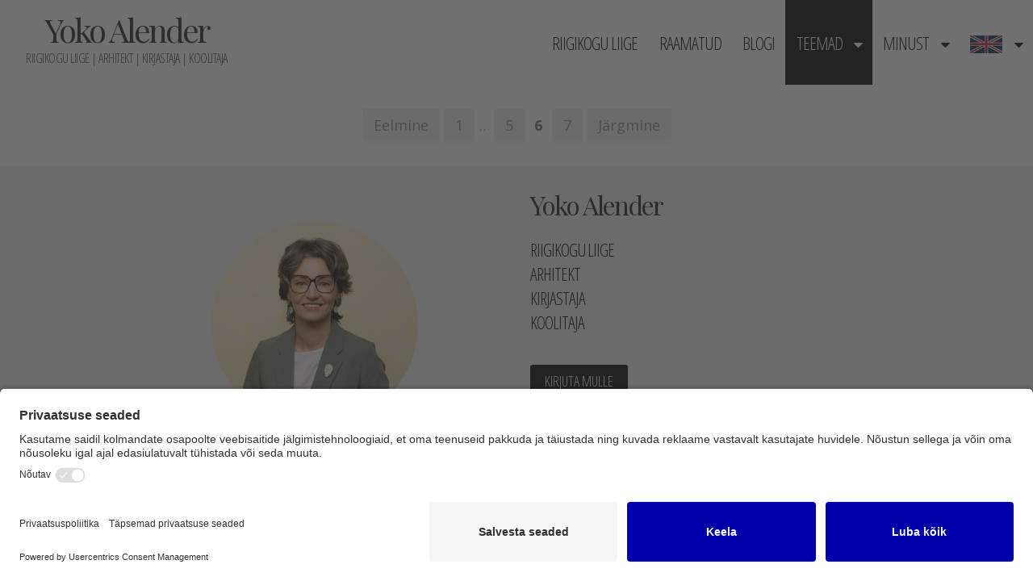

--- FILE ---
content_type: text/html; charset=UTF-8
request_url: https://yokoalender.ee/category/linn/page/6/
body_size: 20268
content:
<!DOCTYPE html>
<html lang="et">
<head>
<meta charset="UTF-8" />
<title>Linn Archives - Page 6 of 7 - Yoko Alender</title>
<meta http-equiv="Content-Type" content="text/html; charset=UTF-8" />
<link rel="pingback" href="https://yokoalender.ee/xmlrpc.php" />
<meta name='robots' content='index, follow, max-image-preview:large, max-snippet:-1, max-video-preview:-1' />
<!--  Mobile viewport scale -->
<meta name="viewport" content="width=device-width, initial-scale=1"/>
<!-- This site is optimized with the Yoast SEO plugin v26.7 - https://yoast.com/wordpress/plugins/seo/ -->
<link rel="canonical" href="https://yokoalender.ee/category/linn/page/6/" />
<link rel="prev" href="https://yokoalender.ee/category/linn/page/5/" />
<link rel="next" href="https://yokoalender.ee/category/linn/page/7/" />
<meta property="og:locale" content="et_EE" />
<meta property="og:type" content="article" />
<meta property="og:title" content="Linn Archives - Page 6 of 7 - Yoko Alender" />
<meta property="og:url" content="https://yokoalender.ee/category/linn/" />
<meta property="og:site_name" content="Yoko Alender" />
<meta property="og:image" content="https://yokoalender.ee/wp-content/uploads/2024/04/Yoko-2024-3.jpeg" />
<meta property="og:image:width" content="1280" />
<meta property="og:image:height" content="850" />
<meta property="og:image:type" content="image/jpeg" />
<meta name="twitter:card" content="summary_large_image" />
<meta name="twitter:site" content="@YokoAlender" />
<script type="application/ld+json" class="yoast-schema-graph">{"@context":"https://schema.org","@graph":[{"@type":"CollectionPage","@id":"https://yokoalender.ee/category/linn/","url":"https://yokoalender.ee/category/linn/page/6/","name":"Linn Archives - Page 6 of 7 - Yoko Alender","isPartOf":{"@id":"https://yokoalender.ee/#website"},"primaryImageOfPage":{"@id":"https://yokoalender.ee/category/linn/page/6/#primaryimage"},"image":{"@id":"https://yokoalender.ee/category/linn/page/6/#primaryimage"},"thumbnailUrl":"https://yokoalender.ee/wp-content/uploads/2014/11/041.jpg","breadcrumb":{"@id":"https://yokoalender.ee/category/linn/page/6/#breadcrumb"},"inLanguage":"et"},{"@type":"ImageObject","inLanguage":"et","@id":"https://yokoalender.ee/category/linn/page/6/#primaryimage","url":"https://yokoalender.ee/wp-content/uploads/2014/11/041.jpg","contentUrl":"https://yokoalender.ee/wp-content/uploads/2014/11/041.jpg","width":3780,"height":5551,"caption":"F: Laura Kallasvee"},{"@type":"BreadcrumbList","@id":"https://yokoalender.ee/category/linn/page/6/#breadcrumb","itemListElement":[{"@type":"ListItem","position":1,"name":"Home","item":"https://yokoalender.ee/"},{"@type":"ListItem","position":2,"name":"Linn"}]},{"@type":"WebSite","@id":"https://yokoalender.ee/#website","url":"https://yokoalender.ee/","name":"Yoko Alender","description":"Riigikogu liige | Arhitekt | Kirjastaja | Koolitaja","potentialAction":[{"@type":"SearchAction","target":{"@type":"EntryPoint","urlTemplate":"https://yokoalender.ee/?s={search_term_string}"},"query-input":{"@type":"PropertyValueSpecification","valueRequired":true,"valueName":"search_term_string"}}],"inLanguage":"et"}]}</script>
<!-- / Yoast SEO plugin. -->
<link rel='dns-prefetch' href='//fonts.googleapis.com' />
<link rel="alternate" type="application/rss+xml" title="Yoko Alender &raquo; RSS" href="https://yokoalender.ee/feed/" />
<link rel="alternate" type="application/rss+xml" title="Yoko Alender &raquo; Kommentaaride RSS" href="https://yokoalender.ee/comments/feed/" />
<link rel="alternate" type="application/rss+xml" title="Yoko Alender &raquo; Linn Rubriigi RSS" href="https://yokoalender.ee/category/linn/feed/" />
<!-- This site uses the Google Analytics by MonsterInsights plugin v9.11.1 - Using Analytics tracking - https://www.monsterinsights.com/ -->
<script src="//www.googletagmanager.com/gtag/js?id=G-91L20WS93D"  data-cfasync="false" data-wpfc-render="false" type="text/javascript" async></script>
<script data-cfasync="false" data-wpfc-render="false" type="text/javascript">
var mi_version = '9.11.1';
var mi_track_user = true;
var mi_no_track_reason = '';
var MonsterInsightsDefaultLocations = {"page_location":"https:\/\/yokoalender.ee\/category\/linn\/page\/6\/"};
if ( typeof MonsterInsightsPrivacyGuardFilter === 'function' ) {
var MonsterInsightsLocations = (typeof MonsterInsightsExcludeQuery === 'object') ? MonsterInsightsPrivacyGuardFilter( MonsterInsightsExcludeQuery ) : MonsterInsightsPrivacyGuardFilter( MonsterInsightsDefaultLocations );
} else {
var MonsterInsightsLocations = (typeof MonsterInsightsExcludeQuery === 'object') ? MonsterInsightsExcludeQuery : MonsterInsightsDefaultLocations;
}
var disableStrs = [
'ga-disable-G-91L20WS93D',
];
/* Function to detect opted out users */
function __gtagTrackerIsOptedOut() {
for (var index = 0; index < disableStrs.length; index++) {
if (document.cookie.indexOf(disableStrs[index] + '=true') > -1) {
return true;
}
}
return false;
}
/* Disable tracking if the opt-out cookie exists. */
if (__gtagTrackerIsOptedOut()) {
for (var index = 0; index < disableStrs.length; index++) {
window[disableStrs[index]] = true;
}
}
/* Opt-out function */
function __gtagTrackerOptout() {
for (var index = 0; index < disableStrs.length; index++) {
document.cookie = disableStrs[index] + '=true; expires=Thu, 31 Dec 2099 23:59:59 UTC; path=/';
window[disableStrs[index]] = true;
}
}
if ('undefined' === typeof gaOptout) {
function gaOptout() {
__gtagTrackerOptout();
}
}
window.dataLayer = window.dataLayer || [];
window.MonsterInsightsDualTracker = {
helpers: {},
trackers: {},
};
if (mi_track_user) {
function __gtagDataLayer() {
dataLayer.push(arguments);
}
function __gtagTracker(type, name, parameters) {
if (!parameters) {
parameters = {};
}
if (parameters.send_to) {
__gtagDataLayer.apply(null, arguments);
return;
}
if (type === 'event') {
parameters.send_to = monsterinsights_frontend.v4_id;
var hookName = name;
if (typeof parameters['event_category'] !== 'undefined') {
hookName = parameters['event_category'] + ':' + name;
}
if (typeof MonsterInsightsDualTracker.trackers[hookName] !== 'undefined') {
MonsterInsightsDualTracker.trackers[hookName](parameters);
} else {
__gtagDataLayer('event', name, parameters);
}
} else {
__gtagDataLayer.apply(null, arguments);
}
}
__gtagTracker('js', new Date());
__gtagTracker('set', {
'developer_id.dZGIzZG': true,
});
if ( MonsterInsightsLocations.page_location ) {
__gtagTracker('set', MonsterInsightsLocations);
}
__gtagTracker('config', 'G-91L20WS93D', {"forceSSL":"true"} );
window.gtag = __gtagTracker;										(function () {
/* https://developers.google.com/analytics/devguides/collection/analyticsjs/ */
/* ga and __gaTracker compatibility shim. */
var noopfn = function () {
return null;
};
var newtracker = function () {
return new Tracker();
};
var Tracker = function () {
return null;
};
var p = Tracker.prototype;
p.get = noopfn;
p.set = noopfn;
p.send = function () {
var args = Array.prototype.slice.call(arguments);
args.unshift('send');
__gaTracker.apply(null, args);
};
var __gaTracker = function () {
var len = arguments.length;
if (len === 0) {
return;
}
var f = arguments[len - 1];
if (typeof f !== 'object' || f === null || typeof f.hitCallback !== 'function') {
if ('send' === arguments[0]) {
var hitConverted, hitObject = false, action;
if ('event' === arguments[1]) {
if ('undefined' !== typeof arguments[3]) {
hitObject = {
'eventAction': arguments[3],
'eventCategory': arguments[2],
'eventLabel': arguments[4],
'value': arguments[5] ? arguments[5] : 1,
}
}
}
if ('pageview' === arguments[1]) {
if ('undefined' !== typeof arguments[2]) {
hitObject = {
'eventAction': 'page_view',
'page_path': arguments[2],
}
}
}
if (typeof arguments[2] === 'object') {
hitObject = arguments[2];
}
if (typeof arguments[5] === 'object') {
Object.assign(hitObject, arguments[5]);
}
if ('undefined' !== typeof arguments[1].hitType) {
hitObject = arguments[1];
if ('pageview' === hitObject.hitType) {
hitObject.eventAction = 'page_view';
}
}
if (hitObject) {
action = 'timing' === arguments[1].hitType ? 'timing_complete' : hitObject.eventAction;
hitConverted = mapArgs(hitObject);
__gtagTracker('event', action, hitConverted);
}
}
return;
}
function mapArgs(args) {
var arg, hit = {};
var gaMap = {
'eventCategory': 'event_category',
'eventAction': 'event_action',
'eventLabel': 'event_label',
'eventValue': 'event_value',
'nonInteraction': 'non_interaction',
'timingCategory': 'event_category',
'timingVar': 'name',
'timingValue': 'value',
'timingLabel': 'event_label',
'page': 'page_path',
'location': 'page_location',
'title': 'page_title',
'referrer' : 'page_referrer',
};
for (arg in args) {
if (!(!args.hasOwnProperty(arg) || !gaMap.hasOwnProperty(arg))) {
hit[gaMap[arg]] = args[arg];
} else {
hit[arg] = args[arg];
}
}
return hit;
}
try {
f.hitCallback();
} catch (ex) {
}
};
__gaTracker.create = newtracker;
__gaTracker.getByName = newtracker;
__gaTracker.getAll = function () {
return [];
};
__gaTracker.remove = noopfn;
__gaTracker.loaded = true;
window['__gaTracker'] = __gaTracker;
})();
} else {
console.log("");
(function () {
function __gtagTracker() {
return null;
}
window['__gtagTracker'] = __gtagTracker;
window['gtag'] = __gtagTracker;
})();
}
</script>
<!-- / Google Analytics by MonsterInsights -->
<style id='wp-img-auto-sizes-contain-inline-css' type='text/css'>
img:is([sizes=auto i],[sizes^="auto," i]){contain-intrinsic-size:3000px 1500px}
/*# sourceURL=wp-img-auto-sizes-contain-inline-css */
</style>
<style id='wp-emoji-styles-inline-css' type='text/css'>
img.wp-smiley, img.emoji {
display: inline !important;
border: none !important;
box-shadow: none !important;
height: 1em !important;
width: 1em !important;
margin: 0 0.07em !important;
vertical-align: -0.1em !important;
background: none !important;
padding: 0 !important;
}
/*# sourceURL=wp-emoji-styles-inline-css */
</style>
<!-- <link rel='stylesheet' id='dashicons-css' href='https://yokoalender.ee/wp-includes/css/dashicons.min.css?ver=e4b2b1c87c3983b819b6c098f984774b' type='text/css' media='all' /> -->
<!-- <link rel='stylesheet' id='essgrid-blocks-editor-css-css' href='https://yokoalender.ee/wp-content/plugins/essential-grid/admin/includes/builders/gutenberg/build/index.css?ver=1760724303' type='text/css' media='all' /> -->
<!-- <link rel='stylesheet' id='js_composer_custom_css-css' href='//yokoalender.ee/wp-content/uploads/js_composer/custom.css?ver=8.7.2' type='text/css' media='all' /> -->
<!-- <link rel='stylesheet' id='theme-stylesheet-css' href='https://yokoalender.ee/wp-content/themes/canvas-child/style.css?ver=1.47' type='text/css' media='all' /> -->
<!-- <link rel='stylesheet' id='tp-fontello-css' href='https://yokoalender.ee/wp-content/plugins/essential-grid/public/assets/font/fontello/css/fontello.css?ver=3.1.9.4' type='text/css' media='all' /> -->
<!-- <link rel='stylesheet' id='esg-plugin-settings-css' href='https://yokoalender.ee/wp-content/plugins/essential-grid/public/assets/css/settings.css?ver=3.1.9.4' type='text/css' media='all' /> -->
<link rel="stylesheet" type="text/css" href="//yokoalender.ee/wp-content/cache/wpfc-minified/7o01ar52/9nffy.css" media="all"/>
<link rel='stylesheet' id='tp-header2-css' href='https://fonts.googleapis.com/css?family=Playfair+Display%3A400%2C700&#038;subset=latin%2Clatin-ext&#038;ver=1.1.6' type='text/css' media='all' />
<link rel='stylesheet' id='tp-tekst-css' href='https://fonts.googleapis.com/css?family=Open+Sans+Condensed%3A300%2C700&#038;subset=latin%2Clatin-ext&#038;ver=1.1.6' type='text/css' media='all' />
<link rel='stylesheet' id='tp-ptserif-css' href='https://fonts.googleapis.com/css?family=PT+Serif%3A400%2C700&#038;subset=latin%2Clatin-ext&#038;ver=1.1.6' type='text/css' media='all' />
<link rel='stylesheet' id='tp-open-sans-css' href='https://fonts.googleapis.com/css?family=Open+Sans%3A300%2C400%2C600%2C700%2C800&#038;ver=1.1.6' type='text/css' media='all' />
<link rel='stylesheet' id='tp-droid-serif-css' href='https://fonts.googleapis.com/css?family=Droid+Serif%3A400%2C700&#038;ver=1.1.6' type='text/css' media='all' />
<!-- <link rel='stylesheet' id='woo-gravity-forms-css' href='https://yokoalender.ee/wp-content/themes/canvas/includes/integrations/gravity-forms/css/gravity-forms.css?ver=e4b2b1c87c3983b819b6c098f984774b' type='text/css' media='all' /> -->
<!-- <link rel='stylesheet' id='prettyPhoto-css' href='https://yokoalender.ee/wp-content/themes/canvas/includes/css/prettyPhoto.css?ver=e4b2b1c87c3983b819b6c098f984774b' type='text/css' media='all' /> -->
<link rel="stylesheet" type="text/css" href="//yokoalender.ee/wp-content/cache/wpfc-minified/mkqz1n46/9nffy.css" media="all"/>
<!--[if lt IE 9]>
<link href="https://yokoalender.ee/wp-content/themes/canvas-child/ie8style.css" rel="stylesheet" type="text/css" />
<![endif]-->
<script type="text/javascript" src="https://yokoalender.ee/wp-content/plugins/google-analytics-for-wordpress/assets/js/frontend-gtag.min.js?ver=9.11.1" id="monsterinsights-frontend-script-js" async="async" data-wp-strategy="async"></script>
<script data-cfasync="false" data-wpfc-render="false" type="text/javascript" id='monsterinsights-frontend-script-js-extra'>/* <![CDATA[ */
var monsterinsights_frontend = {"js_events_tracking":"true","download_extensions":"doc,pdf,ppt,zip,xls,docx,pptx,xlsx,epub","inbound_paths":"[]","home_url":"https:\/\/yokoalender.ee","hash_tracking":"false","v4_id":"G-91L20WS93D"};/* ]]> */
</script>
<script type="text/javascript" src="https://yokoalender.ee/wp-includes/js/jquery/jquery.min.js?ver=3.7.1" id="jquery-core-js"></script>
<script type="text/javascript" src="https://yokoalender.ee/wp-includes/js/jquery/jquery-migrate.min.js?ver=3.4.1" id="jquery-migrate-js"></script>
<script type="text/javascript" id="tp-tools-js-before">
/* <![CDATA[ */
window.ESG ??={};ESG.E ??={};ESG.E.site_url='https://yokoalender.ee';ESG.E.plugin_url='https://yokoalender.ee/wp-content/plugins/essential-grid/';ESG.E.ajax_url='https://yokoalender.ee/wp-admin/admin-ajax.php';ESG.E.nonce='dc19d821cf';ESG.E.tptools=true;ESG.E.waitTptFunc ??=[];ESG.F ??={};ESG.F.waitTpt=() =>{if ( typeof jQuery==='undefined' ||!window?._tpt?.regResource ||!ESG?.E?.plugin_url ||(!ESG.E.tptools && !window?.SR7?.E?.plugin_url) ) return setTimeout(ESG.F.waitTpt,29);if (!window._tpt.gsap) window._tpt.regResource({id:'tpgsap',url:ESG.E.tptools && ESG.E.plugin_url+'/public/assets/js/libs/tpgsap.js' ||SR7.E.plugin_url + 'public/js/libs/tpgsap.js'});_tpt.checkResources(['tpgsap']).then(() =>{if (window.tpGS && !_tpt?.Back){_tpt.eases=tpGS.eases;Object.keys(_tpt.eases).forEach((e) => {_tpt[e] ===undefined && (_tpt[e]=tpGS[e])});}ESG.E.waitTptFunc.forEach((f) =>{typeof f ==='function' && f();});ESG.E.waitTptFunc=[];});}
//# sourceURL=tp-tools-js-before
/* ]]> */
</script>
<script type="text/javascript" src="https://yokoalender.ee/wp-content/plugins/essential-grid/public/assets/js/libs/tptools.js?ver=6.7.36" id="tp-tools-js" async="async" data-wp-strategy="async"></script>
<script type="text/javascript" src="https://yokoalender.ee/wp-content/themes/canvas/includes/js/third-party.min.js?ver=e4b2b1c87c3983b819b6c098f984774b" id="third-party-js"></script>
<script type="text/javascript" src="https://yokoalender.ee/wp-content/themes/canvas/includes/js/modernizr.min.js?ver=2.6.2" id="modernizr-js"></script>
<script type="text/javascript" src="https://yokoalender.ee/wp-content/themes/canvas/includes/js/jquery.prettyPhoto.min.js?ver=e4b2b1c87c3983b819b6c098f984774b" id="prettyPhoto-js"></script>
<script type="text/javascript" src="https://yokoalender.ee/wp-content/themes/canvas/includes/js/general.min.js?ver=e4b2b1c87c3983b819b6c098f984774b" id="general-js"></script>
<script></script><link rel="https://api.w.org/" href="https://yokoalender.ee/wp-json/" /><link rel="alternate" title="JSON" type="application/json" href="https://yokoalender.ee/wp-json/wp/v2/categories/34" /><link rel="EditURI" type="application/rsd+xml" title="RSD" href="https://yokoalender.ee/xmlrpc.php?rsd" />
<link rel="apple-touch-icon-precomposed" sizes="57x57" href="https://yokoalender.ee/wp-content/themes/canvas-child/apple-icon-57x57-precomposed.png" /><link rel="apple-touch-icon-precomposed" sizes="72x72" href="https://yokoalender.ee/wp-content/themes/canvas-child/apple-icon-72x72-precomposed.png" /><link rel="apple-touch-icon-precomposed" sizes="114x114" href="https://yokoalender.ee/wp-content/themes/canvas-child/apple-icon-114x114-precomposed.png" /><link rel="apple-touch-icon-precomposed" sizes="144x144" href="https://yokoalender.ee/wp-content/themes/canvas-child/apple-icon-144x144-precomposed.png" />
<!-- Custom CSS Styling -->
<style type="text/css">
body {background-repeat:no-repeat;background-position:bottom right;background-attachment:fixed;border-top:0px solid #000000;}
hr, .entry img, img.thumbnail, .entry .wp-caption, #footer-widgets, #comments, #comments .comment.thread-even, #comments ul.children li, .entry h1{border-color:#000000}
a:link, a:visited, #loopedSlider a.flex-prev:hover, #loopedSlider a.flex-next:hover {color:#000000} .quantity .plus, .quantity .minus {background-color: #000000;}
a:hover, .post-more a:hover, .post-meta a:hover, .post p.tags a:hover {color:#999999}
body #wrapper .button, body #wrapper #content .button, body #wrapper #content .button:visited, body #wrapper #content .reply a, body #wrapper #content #respond .form-submit input#submit, input[type=submit], body #wrapper #searchsubmit, #navigation ul.cart .button, body #wrapper .woo-sc-button {border: none; background:#000000}
body #wrapper .button:hover, body #wrapper #content .button:hover, body #wrapper #content .reply a:hover, body #wrapper #content #respond .form-submit input#submit:hover, input[type=submit]:hover, body #wrapper #searchsubmit:hover, #navigation ul.cart .button:hover, body #wrapper .woo-sc-button:hover {border: none; background:#000000}
#header {background-color:#ffffff;background-repeat:no-repeat;background-position:left top;margin-top:0px;margin-bottom:0px;padding-top:0px;padding-bottom:0px;border:0px solid ;}
#logo .site-title a {font:normal 40px/1em 'Playfair Display', arial, sans-serif;color:#222222;}
#logo .site-description {font:normal 16px/1em 'Open Sans Condensed', arial, sans-serif;color:#444444;}
#header-container{background-color:transparent;}#nav-container{background:transparent;}#nav-container{border-top:0px solid #dbdbdb;border-bottom:0px solid #dbdbdb;border-left:none;border-right:none;}#nav-container #navigation ul#main-nav > li:first-child{border-left: 0px solid #dbdbdb;}#footer-widgets-container{background-color:#f0f0f0}#footer-widgets{border:none;}#footer-container{background-color:#f0f0f0}#footer-container{border-top:0px solid #dbdbdb;}#footer {border-width: 0 !important;}
body, p { font:300 20px/1.5em 'PT Serif', arial, sans-serif;color:#333333; }
h1 { font:normal 56px/1.2em 'Playfair Display', arial, sans-serif;color:#222222; }h2 { font:normal 32px/1.2em 'Playfair Display', arial, sans-serif;color:#222222; }h3 { font:normal 28px/1.2em 'Playfair Display', arial, sans-serif;color:#222222; }h4 { font:normal 24px/1.2em 'Playfair Display', arial, sans-serif;color:#222222; }h5 { font:300 20px/1.2em 'Playfair Display', arial, sans-serif;color:#222222; }h6 { font:300 20px/1.2em 'Playfair Display', arial, sans-serif;color:#222222; }
.page-title, .post .title, .page .title {font:normal 56px/1.1em 'Playfair Display', arial, sans-serif;color:#222222;}
.post .title a:link, .post .title a:visited, .page .title a:link, .page .title a:visited {color:#222222}
.post-meta { font:300 18px/1.5em 'Open Sans', arial, sans-serif;color:#bdc3c7; }
.entry, .entry p{ font:300 20px/1.5em 'PT Serif', arial, sans-serif;color:#333333; }
.post-more {font:300 18px/1.5em Open Sans;color:;border-top:0px solid #e6e6e6;border-bottom:0px solid #e6e6e6;}
#post-author, #connect {border-top:0px solid #e6e6e6;border-bottom:0px solid #e6e6e6;border-left:0px solid #e6e6e6;border-right:0px solid #e6e6e6;border-radius:5px;-moz-border-radius:5px;-webkit-border-radius:5px;background-color:#ecf0f1}
.nav-entries a, .woo-pagination { font:300 20px/1em 'Open Sans', arial, sans-serif;color:#888; }
.woo-pagination a, .woo-pagination a:hover {color:#888!important}
.widget h3 {font:normal 24px/1.2em Open Sans Condensed;color:#000000;border-bottom:0px solid #fff;margin-bottom:0;}
.widget_recent_comments li, #twitter li { border-color: #fff;}
.widget p, .widget .textwidget { font:300 18px/1.5em 'PT Serif', arial, sans-serif;color:#777777; }
.widget {font:300 18px/1.5em PT Serif;color:#777777;padding:15px px;border-radius:3px;-moz-border-radius:3px;-webkit-border-radius:3px;}
#tabs .inside li a, .widget_woodojo_tabs .tabbable .tab-pane li a { font:bold 14px/1.5em 'Open Sans', arial, sans-serif;color:#555555; }
#tabs .inside li span.meta, .widget_woodojo_tabs .tabbable .tab-pane li span.meta { font:300 11px/1.5em 'Open Sans', arial, sans-serif;color:#999999; }
#tabs ul.wooTabs li a, .widget_woodojo_tabs .tabbable .nav-tabs li a { font:300 11px/2em 'Open Sans', arial, sans-serif;color:#999999; }
@media only screen and (min-width:768px) {
ul.nav li a, #navigation ul.rss a, #navigation ul.cart a.cart-contents, #navigation .cart-contents #navigation ul.rss, #navigation ul.nav-search, #navigation ul.nav-search a { font:300 22px/1.2em 'Open Sans Condensed', arial, sans-serif;color:#000000; } #navigation ul.rss li a:before, #navigation ul.nav-search a.search-contents:before { color:#000000;}
#navigation ul.nav > li a:hover, #navigation ul.nav > li:hover a, #navigation ul.nav li ul li a, #navigation ul.cart > li:hover > a, #navigation ul.cart > li > ul > div, #navigation ul.cart > li > ul > div p, #navigation ul.cart > li > ul span, #navigation ul.cart .cart_list a, #navigation ul.nav li.current_page_item a, #navigation ul.nav li.current_page_parent a, #navigation ul.nav li.current-menu-ancestor a, #navigation ul.nav li.current-cat a, #navigation ul.nav li.current-menu-item a { color:#fff!important; }
#navigation ul.nav > li a:hover, #navigation ul.nav > li:hover, #navigation ul.nav li ul, #navigation ul.cart li:hover a.cart-contents, #navigation ul.nav-search li:hover a.search-contents, #navigation ul.nav-search a.search-contents + ul, #navigation ul.cart a.cart-contents + ul, #navigation ul.nav li.current_page_item a, #navigation ul.nav li.current_page_parent a, #navigation ul.nav li.current-menu-ancestor a, #navigation ul.nav li.current-cat a, #navigation ul.nav li.current-menu-item a{background-color:#000000!important}
#navigation ul.nav li ul, #navigation ul.cart > li > ul > div  { border: 0px solid #dbdbdb; }
#navigation ul.nav > li:hover > ul  { left: 0; }
#navigation ul.nav > li  { border-right: 0px solid #dbdbdb; }#navigation ul.nav > li:hover > ul  { left: 0; }
#navigation { box-shadow: none; -moz-box-shadow: none; -webkit-box-shadow: none; }#navigation ul li:first-child, #navigation ul li:first-child a { border-radius:0px 0 0 0px; -moz-border-radius:0px 0 0 0px; -webkit-border-radius:0px 0 0 0px; }
#nav-container { margin-top:0px;margin-bottom:0px; }#navigation {background:transparent;border-top:0px solid #dbdbdb;border-bottom:0px solid #dbdbdb;border-left:0px solid #dbdbdb;border-right:0px solid #dbdbdb;border-radius:0px; -moz-border-radius:0px; -webkit-border-radius:0px;margin-top:0;margin-bottom:0;}
#top, #top ul.nav li ul li a:hover { background:#000000;}
#top ul.nav li a:hover, #top ul.nav li.current_page_item a, #top ul.nav li.current_page_parent a,#top ul.nav li.current-menu-ancestor a,#top ul.nav li.current-cat a,#top ul.nav li.current-menu-item a,#top ul.nav li.sfHover, #top ul.nav li ul, #top ul.nav > li:hover a, #top ul.nav li ul li a { color:#000000!important;}
#top ul.nav li a:hover, #top ul.nav li.current_page_item a, #top ul.nav li.current_page_parent a,#top ul.nav li.current-menu-ancestor a,#top ul.nav li.current-cat a,#top ul.nav li.current-menu-item a,#top ul.nav li.sfHover, #top ul.nav li ul, #top ul.nav > li:hover { background:#fff;}
#top ul.nav li a { font:300 18px/1.6em 'Open Sans Condensed', arial, sans-serif;color:#fff; }
}
#footer, #footer p { font:300 16px/1.4em 'Open Sans', arial, sans-serif;color:#fff; }
#footer {border-top:0px solid #dbdbdb;border-bottom:0px solid ;border-left:0px solid ;border-right:0px solid ;border-radius:0px; -moz-border-radius:0px; -webkit-border-radius:0px;}
.magazine #loopedSlider .content h2.title a { font:normal 24px/1em 'Playfair Display', arial, sans-serif;color:#222222; }
.wooslider-theme-magazine .slide-title a { font:normal 24px/1em 'Playfair Display', arial, sans-serif;color:#222222; }
.magazine #loopedSlider .content .excerpt p { font:normal 16px/1.5em 'Open Sans', arial, sans-serif;color:#cccccc; }
.wooslider-theme-magazine .slide-content p, .wooslider-theme-magazine .slide-excerpt p { font:normal 16px/1.5em 'Open Sans', arial, sans-serif;color:#cccccc; }
.magazine .block .post .title a {font:normal 42px/1.2em 'Playfair Display', arial, sans-serif;color:#222222; }
#loopedSlider.business-slider .content h2 { font:bold 24px/1em Arial, sans-serif;color:#ffffff; }
#loopedSlider.business-slider .content h2.title a { font:bold 24px/1em Arial, sans-serif;color:#ffffff; }
.wooslider-theme-business .has-featured-image .slide-title { font:bold 24px/1em Arial, sans-serif;color:#ffffff; }
.wooslider-theme-business .has-featured-image .slide-title a { font:bold 24px/1em Arial, sans-serif;color:#ffffff; }
#wrapper #loopedSlider.business-slider .content p { font:300 13px/1.5em Arial, sans-serif;color:#cccccc; }
.wooslider-theme-business .has-featured-image .slide-content p { font:300 13px/1.5em Arial, sans-serif;color:#cccccc; }
.wooslider-theme-business .has-featured-image .slide-excerpt p { font:300 13px/1.5em Arial, sans-serif;color:#cccccc; }
.archive_header { font:300 56px/1em 'Playfair Display', arial, sans-serif;color:#222222; }
.archive_header {border-bottom:0px solid #e6e6e6;}
.archive_header .catrss { display:none; }
</style>
<!-- Custom Favicon -->
<link rel="shortcut icon" href="https://yokoalender.ee/wp-content/uploads/2014/12/icon.png"/>
<!-- Woo Shortcodes CSS -->
<!-- <link href="https://yokoalender.ee/wp-content/themes/canvas/functions/css/shortcodes.css" rel="stylesheet" type="text/css" /> -->
<!-- Custom Stylesheet -->
<!-- <link href="https://yokoalender.ee/wp-content/themes/canvas/custom.css" rel="stylesheet" type="text/css" /> -->
<link rel="stylesheet" type="text/css" href="//yokoalender.ee/wp-content/cache/wpfc-minified/f3c5c241/9nffy.css" media="all"/>
<!-- Theme version -->
<meta name="generator" content="Canvas Child 1.47" />
<meta name="generator" content="Canvas 5.12.0" />
<meta name="generator" content="WooFramework 6.2.8" />
<!-- Google Webfonts -->
<link href="https://fonts.googleapis.com/css?family=PT+Serif%3Aregular%2Citalic%2C700%2C700italic%7CPlayfair+Display%3Aregular%2Citalic%2C700%2C700italic%2C900%2C900italic%7COpen+Sans+Condensed%3A300%2C300italic%2C700%7COpen+Sans%3A300%2C300italic%2Cregular%2Citalic%2C600%2C600italic%2C700%2C700italic%2C800%2C800italic" rel="stylesheet" type="text/css" />
<style type="text/css">.recentcomments a{display:inline !important;padding:0 !important;margin:0 !important;}</style><meta name="generator" content="Powered by WPBakery Page Builder - drag and drop page builder for WordPress."/>
<style type="text/css" id="wp-custom-css">
/*
You can add your own CSS here.
Click the help icon above to learn more.
*/
#main section.entry .vc_row a {
text-decoration: underline;
color: #333333;
text-decoration-color: #666;
}
.entry .wp-caption {
margin-bottom: 20px;
}
.entry .wp-caption-text {
margin: 0 0 0.3em;
padding: 10px;
font: 300 16px/1.5em 'PT Serif', sans-serif;
text-align: left;
}
.post-1818 .article-cover__background,
.post-1736 .article-cover__background,
.post-1728 .article-cover__background {
opacity: 0.7;
}
.post-1794 .article-cover__background,
.post-1788 .article-cover__background,
.post-1760 .article-cover__background,
.post-1746 .article-cover__background,
.post-1724 .article-cover__background,
.post-1610 .article-cover__background,
.postid-1601 .article-cover__background {
background-position: top center;
opacity: 0.8;
}
@media only screen and (min-width: 768px) {
#navigation .nav li ul li.parent > a {
padding-right: 1em !important;
}
}
.gform_wrapper .top_label input.large, .gform_wrapper .top_label select.large, .gform_wrapper .top_label textarea.textarea,
.gform_wrapper input[type=text], .gform_wrapper input[type=url], .gform_wrapper input[type=email], .gform_wrapper input[type=tel], .gform_wrapper input[type=number], .gform_wrapper input[type=password] {
background-color: rgba(0, 0, 0, 0.3)!important;
}
.entry ul {
list-style: disc!important;
}
.entry blockquote {
position: relative;
padding: 10px 20px 50px 60px;
color: #444;
}
@media only screen and (min-width: 1024px) {
#logo .site-description {
font: normal 16px/1em 'Open Sans Condensed', arial, sans-serif!important;
color: #444!important;
display: block;
letter-spacing: -0.5px;
text-transform: uppercase;
max-width: 4400px;
}
}
.widget_sp_image img {
border-radius: 500px!important;
-moz-border-radius: 500px!important;
-webkit-border-radius: 500px!important;
margin-top: 20px;
width: 256px;
height: auto;
}
.widget_sp_image-description p {
text-align: center;
color: #dcdcdc;
font: 300 16px/1.4em 'Open Sans', arial, sans-serif;
font-style: italic;
}
div#copyright p {
color: #000000;
}
#footer .col-left {
margin-bottom: 10px;
color: #000000;
text-align: center;
float: none;
}
div#logo {
float: none;
text-align: center;
margin-bottom: 25px;
}
#header #nav-container #navigation {
display: block !important;
float: none;
width: auto;
clear: none;
margin-top: 0em;
max-width: 100%;
margin-left: auto;
margin-right: auto;
width: 768px;
}
#logo .site-description {
font: normal 16px / 1em 'Open Sans Condensed', arial, sans-serif !important;
color: #444 !important;
display: block;
letter-spacing: -0.5px;
text-transform: uppercase;
max-width: 4400px;
}
@media only screen and (min-width: 768px) {
#navigation .nav li.parent > a:after {
width: 0.9em;
}
body.full-width #header {
padding-left: 1em;
padding-right: 0em;
}
}
@media only screen and (min-width: 1260px) {
#logo {
float: left!important;
max-width: 100%;
}
#header #nav-container #navigation {
display: block !important;
float: right;
width: auto;
clear: none;
margin-top: 0em;
max-width: 100%;
width: auto;
}	
#navigation .nav li.parent > a:after {
width: 1.3em;
} 	
body.full-width #header {
padding-left: 1.618em;
padding-right: 0em;
}	
}
.eg-yoko-element-38 p {
opacity: 0;
display: none;
}
.post-entries a:link, .post-entries a:visited {
padding: .327em 1em;
font-size: 1em;
line-height: 1.618em;
border: none;
background: rgb(0 0 0);
font-family: 'Open Sans Condensed';
color: #fff;
cursor: pointer;
overflow: visible;
width: auto;
box-sizing: border-box;
white-space: nowrap;
text-transform: none;
box-shadow: 0 0 0 0 #888888;
-webkit-box-shadow: 0 0 0 0 #888888;
-moz-box-shadow: 0 0 0 0 #888888;
-webkit-border-radius: 3px;
-moz-border-radius: 3px;
border-radius: 3px;
text-shadow: none;
text-transform: uppercase;
}
.post-entries i.fa.fa-angle-right {    margin-left: 3px;
font-size: 1.1em;
margin-bottom: 0.1em;
line-height: 1.618em;
}
.post-entries i.fa.fa-angle-left {    margin-right: 5px;
font-size: 1.1em;
margin-bottom: 0.1em;
line-height: 1.618em;
}
h3.footer-title {
font-size: 1.2em;
margin-top: 1em;
line-height: 1.4em;	
}
.woo-pagination a:link, .woo-pagination a:visited, .woo-pagination a:active, .nav-entries a span {
font-weight: normal;
padding: 8px 14px;
}		</style>
<noscript><style> .wpb_animate_when_almost_visible { opacity: 1; }</style></noscript><!-- <link rel='stylesheet' id='esg-tp-boxextcss-css' href='https://yokoalender.ee/wp-content/plugins/essential-grid/public/assets/css/jquery.esgbox.min.css?ver=3.1.9.4' type='text/css' media='all' /> -->
<link rel="stylesheet" type="text/css" href="//yokoalender.ee/wp-content/cache/wpfc-minified/kdy8vnwa/9ngzk.css" media="all"/>
</head>
<body class="archive paged category category-linn category-34 paged-6 category-paged-6 wp-theme-canvas wp-child-theme-canvas-child unknown alt-style-default has-lightbox one-col width-960 one-col-960 full-width full-header full-footer wpb-js-composer js-comp-ver-8.7.2 vc_responsive">
<div id="wrapper">
<div id="inner-wrapper">
<!--#header-container-->
<div id="header-container">
<h3 class="nav-toggle icon"><a href="#navigation">Yoko Alender</a></h3>
<header id="header" class="col-full">
<div id="logo">
<span class="site-title"><a href="https://yokoalender.ee/">Yoko Alender</a></span>
<span class="site-description">Riigikogu liige | Arhitekt | Kirjastaja | Koolitaja</span>
</div>
<!--#nav-container-->
<div id="nav-container">
<nav id="navigation" class="col-full" role="navigation">
<section class="menus">
<a href="https://yokoalender.ee" class="nav-home"><span>Home</span></a>
<h3>Navigeeri</h3><ul id="main-nav" class="nav fl"><li id="menu-item-2494" class="menu-item menu-item-type-taxonomy menu-item-object-category menu-item-2494"><a href="https://yokoalender.ee/category/riigikogu-liige/">Riigikogu liige</a></li>
<li id="menu-item-2287" class="menu-item menu-item-type-post_type menu-item-object-page menu-item-2287"><a href="https://yokoalender.ee/raamatud/">Raamatud</a></li>
<li id="menu-item-991" class="menu-item menu-item-type-taxonomy menu-item-object-category menu-item-991"><a href="https://yokoalender.ee/category/rahvasaadiku-blogi-vlogi/">Blogi</a></li>
<li id="menu-item-131" class="menu-item menu-item-type-post_type menu-item-object-page menu-item-home current-menu-ancestor current-menu-parent current_page_parent current_page_ancestor menu-item-has-children menu-item-131"><a href="https://yokoalender.ee/">Teemad</a>
<ul class="sub-menu">
<li id="menu-item-369" class="menu-item menu-item-type-taxonomy menu-item-object-category menu-item-369"><a href="https://yokoalender.ee/category/pere/">Pere</a></li>
<li id="menu-item-1645" class="menu-item menu-item-type-post_type menu-item-object-page menu-item-1645"><a href="https://yokoalender.ee/yoga/">Yoga</a></li>
<li id="menu-item-371" class="menu-item menu-item-type-taxonomy menu-item-object-category current-menu-item menu-item-371"><a href="https://yokoalender.ee/category/linn/" aria-current="page">Linn</a></li>
<li id="menu-item-374" class="menu-item menu-item-type-taxonomy menu-item-object-category menu-item-374"><a href="https://yokoalender.ee/category/poliitika/">Poliitika</a></li>
<li id="menu-item-1508" class="menu-item menu-item-type-taxonomy menu-item-object-category menu-item-has-children menu-item-1508"><a href="https://yokoalender.ee/category/valimised/">Valimised</a>
<ul class="sub-menu">
<li id="menu-item-2423" class="menu-item menu-item-type-taxonomy menu-item-object-category menu-item-2423"><a href="https://yokoalender.ee/category/2024-euroopa-parlamendi-valimised/">Euroopa Parlament 2024</a></li>
<li id="menu-item-1510" class="menu-item menu-item-type-taxonomy menu-item-object-category menu-item-1510"><a href="https://yokoalender.ee/category/kov-2017/">KOV 2017</a></li>
<li id="menu-item-1511" class="menu-item menu-item-type-post_type menu-item-object-page menu-item-1511"><a href="https://yokoalender.ee/minust/valimised-2015/">Riigikogu 2015</a></li>
</ul>
</li>
</ul>
</li>
<li id="menu-item-443" class="menu-item menu-item-type-post_type menu-item-object-page menu-item-has-children menu-item-443"><a href="https://yokoalender.ee/minust/">Minust</a>
<ul class="sub-menu">
<li id="menu-item-310" class="menu-item menu-item-type-post_type menu-item-object-page menu-item-310"><a href="https://yokoalender.ee/minust/visioon-2/">Visioon</a></li>
<li id="menu-item-314" class="menu-item menu-item-type-post_type menu-item-object-page menu-item-314"><a href="https://yokoalender.ee/minust/cv/">CV</a></li>
<li id="menu-item-366" class="menu-item menu-item-type-post_type menu-item-object-page menu-item-366"><a href="https://yokoalender.ee/minust/galerii/">Galerii</a></li>
<li id="menu-item-315" class="menu-item menu-item-type-post_type menu-item-object-page menu-item-315"><a href="https://yokoalender.ee/minust/esita-kusimus/">Esita küsimus</a></li>
</ul>
</li>
<li id="menu-item-1094" class="menu-item menu-item-type-post_type menu-item-object-page menu-item-has-children menu-item-1094"><a href="https://yokoalender.ee/about-me/"><img src="https://yokoalender.ee/wp-content/uploads/2016/02/flag.png" style="max-width:40px;" alt=""></a>
<ul class="sub-menu">
<li id="menu-item-1098" class="menu-item menu-item-type-post_type menu-item-object-page menu-item-1098"><a href="https://yokoalender.ee/about-me/vision/">Vision</a></li>
<li id="menu-item-1490" class="menu-item menu-item-type-post_type menu-item-object-page menu-item-1490"><a href="https://yokoalender.ee/about-me/lets-get-moving/">LET’S GET MOVING!</a></li>
<li id="menu-item-1525" class="menu-item menu-item-type-post_type menu-item-object-page menu-item-1525"><a href="https://yokoalender.ee/about-me/the-reform-partys-vision-for-future-tallinn/">2017 Platform</a></li>
<li id="menu-item-1097" class="menu-item menu-item-type-post_type menu-item-object-page menu-item-1097"><a href="https://yokoalender.ee/about-me/cv-in-english/">CV</a></li>
<li id="menu-item-1096" class="menu-item menu-item-type-post_type menu-item-object-page menu-item-1096"><a href="https://yokoalender.ee/about-me/gallery/">Gallery</a></li>
<li id="menu-item-1095" class="menu-item menu-item-type-post_type menu-item-object-page menu-item-1095"><a href="https://yokoalender.ee/about-me/ask-a-question/">Contact</a></li>
</ul>
</li>
</ul>	<div class="side-nav">
</div><!-- /#side-nav -->
</section><!-- /.menus -->
<a href="#top" class="nav-close"><span>Return to Content</span></a>
</nav>
</div><!--/#nav-container-->
</header>
</div><!--/#header-container-->
<!--#nav-container-->
<div id="nav-container">
<nav id="navigation" class="col-full" role="navigation">
<section class="menus">
<a href="https://yokoalender.ee" class="nav-home"><span>Home</span></a>
<h3>Navigeeri</h3><ul id="main-nav" class="nav fl"><li class="menu-item menu-item-type-taxonomy menu-item-object-category menu-item-2494"><a href="https://yokoalender.ee/category/riigikogu-liige/">Riigikogu liige</a></li>
<li class="menu-item menu-item-type-post_type menu-item-object-page menu-item-2287"><a href="https://yokoalender.ee/raamatud/">Raamatud</a></li>
<li class="menu-item menu-item-type-taxonomy menu-item-object-category menu-item-991"><a href="https://yokoalender.ee/category/rahvasaadiku-blogi-vlogi/">Blogi</a></li>
<li class="menu-item menu-item-type-post_type menu-item-object-page menu-item-home current-menu-ancestor current-menu-parent current_page_parent current_page_ancestor menu-item-has-children menu-item-131"><a href="https://yokoalender.ee/">Teemad</a>
<ul class="sub-menu">
<li class="menu-item menu-item-type-taxonomy menu-item-object-category menu-item-369"><a href="https://yokoalender.ee/category/pere/">Pere</a></li>
<li class="menu-item menu-item-type-post_type menu-item-object-page menu-item-1645"><a href="https://yokoalender.ee/yoga/">Yoga</a></li>
<li class="menu-item menu-item-type-taxonomy menu-item-object-category current-menu-item menu-item-371"><a href="https://yokoalender.ee/category/linn/" aria-current="page">Linn</a></li>
<li class="menu-item menu-item-type-taxonomy menu-item-object-category menu-item-374"><a href="https://yokoalender.ee/category/poliitika/">Poliitika</a></li>
<li class="menu-item menu-item-type-taxonomy menu-item-object-category menu-item-has-children menu-item-1508"><a href="https://yokoalender.ee/category/valimised/">Valimised</a>
<ul class="sub-menu">
<li class="menu-item menu-item-type-taxonomy menu-item-object-category menu-item-2423"><a href="https://yokoalender.ee/category/2024-euroopa-parlamendi-valimised/">Euroopa Parlament 2024</a></li>
<li class="menu-item menu-item-type-taxonomy menu-item-object-category menu-item-1510"><a href="https://yokoalender.ee/category/kov-2017/">KOV 2017</a></li>
<li class="menu-item menu-item-type-post_type menu-item-object-page menu-item-1511"><a href="https://yokoalender.ee/minust/valimised-2015/">Riigikogu 2015</a></li>
</ul>
</li>
</ul>
</li>
<li class="menu-item menu-item-type-post_type menu-item-object-page menu-item-has-children menu-item-443"><a href="https://yokoalender.ee/minust/">Minust</a>
<ul class="sub-menu">
<li class="menu-item menu-item-type-post_type menu-item-object-page menu-item-310"><a href="https://yokoalender.ee/minust/visioon-2/">Visioon</a></li>
<li class="menu-item menu-item-type-post_type menu-item-object-page menu-item-314"><a href="https://yokoalender.ee/minust/cv/">CV</a></li>
<li class="menu-item menu-item-type-post_type menu-item-object-page menu-item-366"><a href="https://yokoalender.ee/minust/galerii/">Galerii</a></li>
<li class="menu-item menu-item-type-post_type menu-item-object-page menu-item-315"><a href="https://yokoalender.ee/minust/esita-kusimus/">Esita küsimus</a></li>
</ul>
</li>
<li class="menu-item menu-item-type-post_type menu-item-object-page menu-item-has-children menu-item-1094"><a href="https://yokoalender.ee/about-me/"><img src="https://yokoalender.ee/wp-content/uploads/2016/02/flag.png" style="max-width:40px;" alt=""></a>
<ul class="sub-menu">
<li class="menu-item menu-item-type-post_type menu-item-object-page menu-item-1098"><a href="https://yokoalender.ee/about-me/vision/">Vision</a></li>
<li class="menu-item menu-item-type-post_type menu-item-object-page menu-item-1490"><a href="https://yokoalender.ee/about-me/lets-get-moving/">LET’S GET MOVING!</a></li>
<li class="menu-item menu-item-type-post_type menu-item-object-page menu-item-1525"><a href="https://yokoalender.ee/about-me/the-reform-partys-vision-for-future-tallinn/">2017 Platform</a></li>
<li class="menu-item menu-item-type-post_type menu-item-object-page menu-item-1097"><a href="https://yokoalender.ee/about-me/cv-in-english/">CV</a></li>
<li class="menu-item menu-item-type-post_type menu-item-object-page menu-item-1096"><a href="https://yokoalender.ee/about-me/gallery/">Gallery</a></li>
<li class="menu-item menu-item-type-post_type menu-item-object-page menu-item-1095"><a href="https://yokoalender.ee/about-me/ask-a-question/">Contact</a></li>
</ul>
</li>
</ul>	<div class="side-nav">
</div><!-- /#side-nav -->
</section><!-- /.menus -->
<a href="#top" class="nav-close"><span>Return to Content</span></a>
</nav>
</div><!--/#nav-container-->
<!-- #content Starts -->
<div id="content" class="col-full">
<div id="main-sidebar-container">    
<!-- #main Starts -->
<section id="main" class="col-left">
<div class="fix"></div>
<style type="text/css">".eg-brandid-element-0 h2 {nmargin-top:0px;n  margin-bottom:0px;nline-height:1.1em!important;n}nnn.eg-pariisiuudised-element-0 h2 {ncolor:#fff!important;nmargin-top:0px;n  margin-bottom:0px;nline-height:1.1em!important;n}nnnna.eg-henryharrison-element-1,na.eg-henryharrison-element-2 {n  -webkit-transition:all .4s linear;n    -moz-transition:all .4s linear;n    -o-transition:all .4s linear;n    -ms-transition:all .4s linear;n    transition:all .4s linear;n}nnn.eg-jimmy-carter-element-11 i:before{margin-left:0px;margin-right:0px}nnnn.eg-harding-element-17{letter-spacing:1px}n.eg-harding-wrapper .esg-entry-media{overflow:hidden;n            box-sizing:border-box;n            -webkit-box-sizing:border-box;n            -moz-box-sizing:border-box;n            padding:30px 30px 0px 30px;n}nn.eg-harding-wrapper .esg-media-poster{overflow:hidden;n            border-radius:50%;n            -webkit-border-radius:50%;n            -moz-border-radius:50%;n}nnn.eg-ulysses-s-grant-wrapper .esg-entry-media{overflow:hidden;n            box-sizing:border-box;n            -webkit-box-sizing:border-box;n            -moz-box-sizing:border-box;n            padding:30px 30px 0px 30px;n}nn.eg-ulysses-s-grant-wrapper .esg-media-poster{overflow:hidden;n            border-radius:50%;n            -webkit-border-radius:50%;n            -moz-border-radius:50%;n}nnn.eg-richard-nixon-wrapper .esg-entry-media{overflow:hidden;n            box-sizing:border-box;n            -webkit-box-sizing:border-box;n            -moz-box-sizing:border-box;n            padding:30px 30px 0px 30px;n}nn.eg-richard-nixon-wrapper .esg-media-poster{overflow:hidden;n            border-radius:50%;n            -webkit-border-radius:50%;n            -moz-border-radius:50%;n}nnnn    filter:gray;n    -webkit-filter:grayscale(100%);n}nn.eg-herbert-hoover-wrapper:hover .esg-media-poster{n    filter:url("data:image/svg+xml;utf8,u003Csvg xmlns='http://www.w3.org/2000/svg'u003Eu003Cfilter id='grayscale'u003Eu003CfeColorMatrix type='matrix' values='1 0 0 0 0,0 1 0 0 0,0 0 1 0 0,0 0 0 1 0'/u003Eu003C/filteru003Eu003C/svgu003E#grayscale");n    -webkit-filter:grayscale(0%)}n*/nnn.eg-lyndon-johnson-wrapper .esg-media-poster{n    filter:url("data:image/svg+xml;utf8,u003Csvg xmlns='http://www.w3.org/2000/svg'u003Eu003Cfilter id='grayscale'u003Eu003CfeColorMatrix type='matrix' values='0.3333 0.3333 0.3333 0 0 0.3333 0.3333 0.3333 0 0 0.3333 0.3333 0.3333 0 0 0 0 0 1 0'/u003Eu003C/filteru003Eu003C/svgu003E#grayscale");n    filter:gray;n    -webkit-filter:grayscale(100%);n}nn.eg-lyndon-johnson-wrapper:hover .esg-media-poster{n    filter:url("data:image/svg+xml;utf8,u003Csvg xmlns='http://www.w3.org/2000/svg'u003Eu003Cfilter id='grayscale'u003Eu003CfeColorMatrix type='matrix' values='1 0 0 0 0,0 1 0 0 0,0 0 1 0 0,0 0 0 1 0'/u003Eu003C/filteru003Eu003C/svgu003E#grayscale");n    -webkit-filter:grayscale(0%)}nnnn.esg-overlay.eg-ronald-reagan-container {background:-moz-linear-gradient(top,rgba(0,0,0,0) 50%,rgba(0,0,0,0.83) 99%,rgba(0,0,0,0.85) 100%);nbackground:-webkit-gradient(linear,left top,left bottom,color-stop(50%,rgba(0,0,0,0)),color-stop(99%,rgba(0,0,0,0.83)),color-stop(100%,rgba(0,0,0,0.85)));nbackground:-webkit-linear-gradient(top,rgba(0,0,0,0) 50%,rgba(0,0,0,0.83) 99%,rgba(0,0,0,0.85) 100%);nbackground:-o-linear-gradient(top,rgba(0,0,0,0) 50%,rgba(0,0,0,0.83) 99%,rgba(0,0,0,0.85) 100%);nbackground:-ms-linear-gradient(top,rgba(0,0,0,0) 50%,rgba(0,0,0,0.83) 99%,rgba(0,0,0,0.85) 100%);nbackground:linear-gradient(to bottom,rgba(0,0,0,0) 50%,rgba(0,0,0,0.83) 99%,rgba(0,0,0,0.85) 100%);nfilter:progid:DXImageTransform.Microsoft.gradient( startColorstr='#00000000',endColorstr='#d9000000',GradientType=0 )}nnn.eg-georgebush-wrapper .esg-entry-cover {background:-moz-linear-gradient(top,rgba(0,0,0,0) 50%,rgba(0,0,0,0.83) 99%,rgba(0,0,0,0.85) 100%);nbackground:-webkit-gradient(linear,left top,left bottom,color-stop(50%,rgba(0,0,0,0)),color-stop(99%,rgba(0,0,0,0.83)),color-stop(100%,rgba(0,0,0,0.85)));nbackground:-webkit-linear-gradient(top,rgba(0,0,0,0) 50%,rgba(0,0,0,0.83) 99%,rgba(0,0,0,0.85) 100%);nbackground:-o-linear-gradient(top,rgba(0,0,0,0) 50%,rgba(0,0,0,0.83) 99%,rgba(0,0,0,0.85) 100%);nbackground:-ms-linear-gradient(top,rgba(0,0,0,0) 50%,rgba(0,0,0,0.83) 99%,rgba(0,0,0,0.85) 100%);nbackground:linear-gradient(to bottom,rgba(0,0,0,0) 50%,rgba(0,0,0,0.83) 99%,rgba(0,0,0,0.85) 100%);nfilter:progid:DXImageTransform.Microsoft.gradient( startColorstr='#00000000',endColorstr='#d9000000',GradientType=0 )}nnnnn.eg-jefferson-wrapper{-webkit-border-radius:5px !important;-moz-border-radius:5px !important;border-radius:5px !important;-webkit-mask-image:url([data-uri]) !important}nnn.eg-monroe-element-1{text-shadow:0px 1px 3px rgba(0,0,0,0.1)}nnn.eg-lyndon-johnson-wrapper .esg-entry-cover{background:-moz-radial-gradient(center,ellipse cover,rgba(0,0,0,0.35) 0%,rgba(18,18,18,0) 96%,rgba(19,19,19,0) 100%);nbackground:-webkit-gradient(radial,center center,0px,center center,100%,color-stop(0%,rgba(0,0,0,0.35)),color-stop(96%,rgba(18,18,18,0)),color-stop(100%,rgba(19,19,19,0)));nbackground:-webkit-radial-gradient(center,ellipse cover,rgba(0,0,0,0.35) 0%,rgba(18,18,18,0) 96%,rgba(19,19,19,0) 100%);nbackground:-o-radial-gradient(center,ellipse cover,rgba(0,0,0,0.35) 0%,rgba(18,18,18,0) 96%,rgba(19,19,19,0) 100%);nbackground:-ms-radial-gradient(center,ellipse cover,rgba(0,0,0,0.35) 0%,rgba(18,18,18,0) 96%,rgba(19,19,19,0) 100%);nbackground:radial-gradient(ellipse at center,rgba(0,0,0,0.35) 0%,rgba(18,18,18,0) 96%,rgba(19,19,19,0) 100%);nfilter:progid:DXImageTransform.Microsoft.gradient( startColorstr='#59000000',endColorstr='#00131313',GradientType=1 );n }nnn.eg-wilbert-wrapper .esg-entry-cover{background:-moz-radial-gradient(center,ellipse cover,rgba(0,0,0,0.35) 0%,rgba(18,18,18,0) 96%,rgba(19,19,19,0) 100%);nbackground:-webkit-gradient(radial,center center,0px,center center,100%,color-stop(0%,rgba(0,0,0,0.35)),color-stop(96%,rgba(18,18,18,0)),color-stop(100%,rgba(19,19,19,0)));nbackground:-webkit-radial-gradient(center,ellipse cover,rgba(0,0,0,0.35) 0%,rgba(18,18,18,0) 96%,rgba(19,19,19,0) 100%);nbackground:-o-radial-gradient(center,ellipse cover,rgba(0,0,0,0.35) 0%,rgba(18,18,18,0) 96%,rgba(19,19,19,0) 100%);nbackground:-ms-radial-gradient(center,ellipse cover,rgba(0,0,0,0.35) 0%,rgba(18,18,18,0) 96%,rgba(19,19,19,0) 100%);nbackground:radial-gradient(ellipse at center,rgba(0,0,0,0.35) 0%,rgba(18,18,18,0) 96%,rgba(19,19,19,0) 100%);nfilter:progid:DXImageTransform.Microsoft.gradient( startColorstr='#59000000',endColorstr='#00131313',GradientType=1 );n }n.eg-wilbert-wrapper .esg-media-poster{n  -webkit-transition:0.4s ease-in-out;n    -moz-transition:0.4s ease-in-out;n    -o-transition:0.4s ease-in-out;n    transition:0.4s ease-in-out;n    filter:url("data:image/svg+xml;utf8,u003Csvg xmlns='http://www.w3.org/2000/svg'u003Eu003Cfilter id='grayscale'u003Eu003CfeColorMatrix type='matrix' values='0.3333 0.3333 0.3333 0 0 0.3333 0.3333 0.3333 0 0 0.3333 0.3333 0.3333 0 0 0 0 0 1 0'/u003Eu003C/filteru003Eu003C/svgu003E#grayscale");n    filter:gray;n    -webkit-filter:grayscale(100%);n}nn.eg-wilbert-wrapper:hover .esg-media-poster{n    filter:url("data:image/svg+xml;utf8,u003Csvg xmlns='http://www.w3.org/2000/svg'u003Eu003Cfilter id='grayscale'u003Eu003CfeColorMatrix type='matrix' values='1 0 0 0 0,0 1 0 0 0,0 0 1 0 0,0 0 0 1 0'/u003Eu003C/filteru003Eu003C/svgu003E#grayscale");n    -webkit-filter:grayscale(0%)}nnn.eg-phillie-element-3:after{ncontent:" ";nwidth:0px;nheight:0px;nborder-style:solid;nborder-width:5px 5px 0 5px;nborder-color:#000 transparent transparent transparent;nleft:50%;nmargin-left:-5px;bottom:-5px;position:absolute}nnn.eg-howardtaft-wrapper .esg-media-poster,.eg-howardtaft-wrapper .esg-media-poster{n    filter:url("data:image/svg+xml;utf8,u003Csvg xmlns='http://www.w3.org/2000/svg'u003Eu003Cfilter id='grayscale'u003Eu003CfeColorMatrix type='matrix' values='1 0 0 0 0,0 1 0 0 0,0 0 1 0 0,0 0 0 1 0'/u003Eu003C/filteru003Eu003C/svgu003E#grayscale");n    -webkit-filter:grayscale(0%);n}nn.eg-howardtaft-wrapper:hover .esg-media-poster,.eg-howardtaft-wrapper:hover .esg-media-poster{n    filter:url("data:image/svg+xml;utf8,u003Csvg xmlns='http://www.w3.org/2000/svg'u003Eu003Cfilter id='grayscale'u003Eu003CfeColorMatrix type='matrix' values='0.3333 0.3333 0.3333 0 0 0.3333 0.3333 0.3333 0 0 0.3333 0.3333 0.3333 0 0 0 0 0 1 0'/u003Eu003C/filteru003Eu003C/svgu003E#grayscale");n    filter:gray;n    -webkit-filter:grayscale(100%);n}nnn.myportfolio-container .added_to_cart.wc-forward{font-family:"Open Sans";font-size:13px;color:#fff;margin-top:10px}nnn.esgbox-title.esgbox-title-outside-wrap{font-size:15px;font-weight:700;text-align:center}n.esgbox-title.esgbox-title-inside-wrap{padding-bottom:10px;font-size:15px;font-weight:700;text-align:center}".esg-content.eg-twitterstream-element-33-a{display:inline-block}.eg-twitterstream-element-35{word-break:break-all}.esg-overlay.eg-twitterstream-container {background:-moz-linear-gradient(top,rgba(0,0,0,0) 50%,rgba(0,0,0,0.83) 99%,rgba(0,0,0,0.85) 100%);background:-webkit-gradient(linear,left top,left bottom,color-stop(50%,rgba(0,0,0,0)),color-stop(99%,rgba(0,0,0,0.83)),color-stop(100%,rgba(0,0,0,0.85)));background:-webkit-linear-gradient(top,rgba(0,0,0,0) 50%,rgba(0,0,0,0.83) 99%,rgba(0,0,0,0.85) 100%);background:-o-linear-gradient(top,rgba(0,0,0,0) 50%,rgba(0,0,0,0.83) 99%,rgba(0,0,0,0.85) 100%);background:-ms-linear-gradient(top,rgba(0,0,0,0) 50%,rgba(0,0,0,0.83) 99%,rgba(0,0,0,0.85) 100%);background:linear-gradient(to bottom,rgba(0,0,0,0) 50%,rgba(0,0,0,0.83) 99%,rgba(0,0,0,0.85) 100%);filter:progid:DXImageTransform.Microsoft.gradient( startColorstr='#00000000',endColorstr='#d9000000',GradientType=0 )}.esg-content.eg-facebookstream-element-33-a{display:inline-block}.eg-facebookstream-element-0{word-break:break-all}.esg-overlay.eg-flickrstream-container {background:-moz-linear-gradient(top,rgba(0,0,0,0) 50%,rgba(0,0,0,0.83) 99%,rgba(0,0,0,0.85) 100%);background:-webkit-gradient(linear,left top,left bottom,color-stop(50%,rgba(0,0,0,0)),color-stop(99%,rgba(0,0,0,0.83)),color-stop(100%,rgba(0,0,0,0.85)));background:-webkit-linear-gradient(top,rgba(0,0,0,0) 50%,rgba(0,0,0,0.83) 99%,rgba(0,0,0,0.85) 100%);background:-o-linear-gradient(top,rgba(0,0,0,0) 50%,rgba(0,0,0,0.83) 99%,rgba(0,0,0,0.85) 100%);background:-ms-linear-gradient(top,rgba(0,0,0,0) 50%,rgba(0,0,0,0.83) 99%,rgba(0,0,0,0.85) 100%);background:linear-gradient(to bottom,rgba(0,0,0,0) 50%,rgba(0,0,0,0.83) 99%,rgba(0,0,0,0.85) 100%);filter:progid:DXImageTransform.Microsoft.gradient( startColorstr='#00000000',endColorstr='#d9000000',GradientType=0 )}</style>
<style type="text/css">.flat-light .navigationbuttons,.flat-light .esg-pagination,.flat-light .esg-filters{text-transform:uppercase;text-align:center}.flat-light .esg-filter-wrapper.dropdownstyle>.esg-selected-filterbutton,.flat-light input.eg-search-input,.flat-light .esg-filterbutton,.flat-light .esg-navigationbutton,.flat-light .esg-sortbutton,.flat-light .esg-cartbutton,.flat-light .esg-filter-wrapper.eg-search-wrapper  .eg-search-clean,.flat-light .esg-filter-wrapper.eg-search-wrapper  .eg-search-submit{color:#999;margin-right:5px;cursor:pointer;position:relative;z-index:2;padding:0px 30px;border:1px solid rgba(0,0,0,0.15);line-height:40px;border-radius:5px;font-size:12px;font-weight:700;font-family:"Open Sans",sans-serif;display:inline-block;background:#fff;margin-bottom:5px;white-space:nowrap;min-height:40px;vertical-align:middle}.flat-light .esg-cartbutton a{color:#999}.flat-light input.eg-search-input::placeholder{line-height:40px;vertical-align:middle;color:#999}.flat-light .esg-navigationbutton{padding:0px;width:40px}.flat-light .esg-navigationbutton *{color:#999}.flat-light .esg-navigationbutton.esg-loadmore{margin:15px;padding:0 15px;width:auto}.flat-light .esg-pagination-button:last-child{margin-right:0}.flat-light .esg-sortbutton-wrapper,.flat-light .esg-cartbutton-wrapper{display:inline-block}.flat-light .esg-sortbutton-order,.flat-light .esg-cartbutton-order{display:inline-block;vertical-align:top;border:1px solid rgba(0,0,0,0.15);width:40px;line-height:40px;border-radius:5px;font-size:12px;font-weight:700;color:#999;cursor:pointer;background:#eee;background:#fff;margin-left:5px}.flat-light .esg-cartbutton{color:#999;cursor:default !important}.flat-light .esg-cartbutton .esgicon-basket{color:#999;font-size:15px;line-height:15px;margin-right:10px}.flat-light .esg-cartbutton-wrapper{cursor:default !important}.flat-light .esg-sortbutton,.flat-light .esg-cartbutton{display:inline-block;position:relative;cursor:pointer;margin-right:0px;border-radius:5px}.flat-light input.eg-search-input.hovered,.flat-light input.eg-search-input:focus,.flat-light .esg-filter-wrapper.dropdownstyle>.esg-selected-filterbutton.hovered,.flat-light .esg-filter-wrapper.dropdownstyle>.esg-selected-filterbutton.hoveredfilter,.flat-light .esg-navigationbutton.hovered,.flat-light .esg-filterbutton.hovered,.flat-light .esg-sortbutton.hovered,.flat-light .esg-sortbutton-order.hovered,.flat-light .esg-cartbutton-order.hovered,.flat-light .esg-filterbutton.selected,.flat-light .esg-cartbutton.hovered,.flat-light .esg-filter-wrapper.eg-search-wrapper  .eg-search-clean.hovered,.flat-light .esg-filter-wrapper.eg-search-wrapper  .eg-search-submit.hovered{color:#000;background:#fff;box-shadow:0px 3px 5px 0px rgba(0,0,0,0.13)}.flat-light .esg-navigationbutton.hovered *{color:#000}.flat-light .esg-sortbutton-order.hovered.tp-desc{color:#000}.flat-light .esg-filter-checked{color:#cbcbcb;background:#cbcbcb;margin-left:10px;font-size:9px;font-weight:300;line-height:9px;vertical-align:middle}.flat-light .esg-filterbutton.selected .esg-filter-checked,.flat-light .esg-filterbutton.hovered .esg-filter-checked{color:#fff;background:#000}.flat-light .esg-filter-wrapper.eg-search-wrapper{white-space:nowrap}.flat-light .esg-filter-wrapper.eg-search-wrapper .eg-search-submit{margin-left:5px}.flat-light .esg-filter-wrapper.eg-search-wrapper .eg-search-clean,.flat-light .esg-filter-wrapper.eg-search-wrapper .eg-search-submit{width:40px;padding:0px;margin-left:5px;margin-right:0px}.flat-light .esg-filter-wrapper.eg-search-wrapper .eg-search-input{width:auto}.flat-light .esg-dropdown-wrapper{transform:translateZ(10px) translateX(-50%);left:50%;background:transparent;padding:0px}.flat-light .esg-dropdown-wrapper .esg-filterbutton{position:relative}.flat-light .esg-selected-filterbutton .eg-icon-down-open{margin-right:-10px;font-size:12px;color:#999}.flat-light .esg-selected-filterbutton.hoveredfilter .eg-icon-down-open,.flat-light .esg-selected-filterbutton.hovered .eg-icon-down-open{color:#000}</style>
<style>.eg-yoko-element-0{font-size:36px !important;line-height:38px !important;color:#ffffff !important;font-weight:400 !important;padding:0px 20px 0px 20px  !important;border-radius:0px 0px 0px 0px  !important;background:transparent !important;z-index:2 !important;display:block;font-family:"Playfair Display" !important}.eg-yoko-element-48{font-size:18px !important;line-height:24px !important;color:#ffffff !important;font-weight:300 !important;padding:5px 10px 5px 0px  !important;border-radius:0px 0px 0px 0px  !important;background:#dd3333 !important;z-index:2 !important;display:inline-block;font-family:"Open Sans Condensed" !important;text-transform:uppercase !important}.eg-yoko-element-41{font-size:36px !important;line-height:38px !important;color:#000000 !important;font-weight:400 !important;padding:0px 0px 0px 0px  !important;border-radius:0px 0px 0px 0px  !important;background:transparent !important;z-index:2 !important;display:block;font-family:"Playfair Display" !important}.eg-yoko-element-47{font-size:18px !important;line-height:24px !important;color:#ffffff !important;font-weight:300 !important;padding:5px 10px 5px 10px  !important;border-radius:0px 0px 0px 0px  !important;background:#dd3333 !important;z-index:2 !important;display:inline-block;font-family:"Open Sans Condensed" !important;text-transform:uppercase !important}.eg-yoko-element-44{font-size:6px !important;line-height:7px !important;color:transparent !important;font-weight:300 !important;display:inline-block !important;float:left !important;clear:both !important;margin:15px 0px 5px 0px  !important;padding:0px 0px 0px 0px  !important;border-radius:0px 0px 0px 0px  !important;background:transparent !important;position:relative !important;z-index:2 !important;text-transform:uppercase !important;border-top-width:1px !important;border-right-width:0px !important;border-bottom-width:0px !important;border-left-width:0px !important;border-color:#000000 !important;border-style:solid !important}.eg-yoko-element-38{font-size:6px !important;line-height:7px !important;color:transparent !important;font-weight:300 !important;display:inline-block !important;float:left !important;clear:both !important;margin:5px 0px 5px 20px  !important;padding:0px 0px 0px 0px  !important;border-radius:0px 0px 0px 0px  !important;background:transparent !important;position:relative !important;z-index:2 !important;text-transform:uppercase !important;border-top-width:1px !important;border-right-width:0px !important;border-bottom-width:0px !important;border-left-width:0px !important;border-color:#ffffff !important;border-style:solid !important}.eg-yoko-element-42{font-size:16px !important;line-height:20px !important;color:#000000 !important;font-weight:300 !important;display:inline-block !important;float:left !important;clear:none !important;margin:5px 0px 20px 0px  !important;padding:0px 0px 0px 0px  !important;border-radius:0px 0px 0px 0px  !important;background:transparent !important;position:relative !important;z-index:2 !important;font-family:"Open Sans Condensed" !important;text-transform:uppercase !important}.eg-yoko-element-45{font-size:16px !important;line-height:20px !important;color:#000000 !important;font-weight:300 !important;padding:0px 0px 0px 0px  !important;border-radius:0px 0px 0px 0px  !important;background:transparent !important;z-index:2 !important;font-family:"Open Sans Condensed" !important;text-transform:uppercase !important}.eg-yoko-element-28{font-size:16px !important;line-height:20px !important;color:#ffffff !important;font-weight:300 !important;display:inline-block !important;float:left !important;clear:left !important;margin:0px 0px 20px 0px  !important;padding:0px 5px 0px 20px  !important;border-radius:0px 0px 0px 0px  !important;background:transparent !important;position:relative !important;z-index:2 !important;font-family:"Open Sans Condensed" !important;text-transform:uppercase !important}.eg-yoko-element-40{font-size:16px !important;line-height:20px !important;color:#ffffff !important;font-weight:300 !important;padding:0px 0px 0px 0px  !important;border-radius:0px 0px 0px 0px  !important;background:transparent !important;z-index:2 !important;font-family:"Open Sans Condensed" !important;text-transform:uppercase !important}.eg-yoko-element-27{font-size:20px !important;line-height:25px !important;color:#000000 !important;font-weight:400 !important;padding:0px 0px 0px 0px  !important;border-radius:0px 0px 0px 0px  !important;background:transparent !important;z-index:2 !important;display:block;font-family:"PT Serif" !important}.eg-yoko-element-35{font-size:32px;line-height:32px;color:#000000;font-weight:300;padding:0px 0px 0px 0px;border-radius:0px 0px 0px 0px;background:transparent;z-index:2 !important;border-top-width:0px;border-right-width:0px;border-bottom-width:0px;border-left-width:0px;border-color:#ffffff;border-style:solid}.eg-yoko-element-37{font-size:32px;line-height:32px;color:#000000;font-weight:300;padding:0px 0px 0px 0px;border-radius:0px 0px 0px 0px;background:transparent;z-index:2 !important;display:inline-block;border-top-width:0px;border-right-width:0px;border-bottom-width:0px;border-left-width:0px;border-color:#ffffff;border-style:solid}</style>
<style>.eg-yoko-element-0-a{display:block !important;text-align:left !important;clear:both !important;margin:0px 0px 0px 0px  !important;position:relative !important}</style>
<style>.eg-yoko-element-48-a{display:inline-block !important;float:right !important;clear:none !important;margin:0px 0px 0px 0px  !important;position:relative !important}</style>
<style>.eg-yoko-element-41-a{display:block !important;text-align:left !important;clear:both !important;margin:0px 0px 0px 0px  !important;position:relative !important}</style>
<style>.eg-yoko-element-47-a{display:inline-block !important;float:right !important;clear:none !important;margin:0px 0px 0px 0px  !important;position:relative !important}</style>
<style>.eg-yoko-element-27-a{display:block !important;text-align:left !important;clear:both !important;margin:0px 0px 0px 0px  !important;position:relative !important}</style>
<style>.eg-yoko-element-35-a{display:inline-block;float:none;clear:none;margin:15px 0px 15px 0px;position:relative}</style>
<style>.eg-yoko-element-37-a{display:inline-block;float:none;clear:none;margin:15px 0px 15px 0px;position:relative}</style>
<style>.eg-yoko-element-45-a{font-size:16px !important;line-height:20px !important;color:#000000 !important;font-family:"Open Sans Condensed" !important;font-weight:300 !important;text-decoration:none !important;text-transform:uppercase !important;letter-spacing:normal !important;display:inline-block !important;float:left !important;clear:none !important;margin:5px 0px 20px 5px  !important;position:relative !important}</style>
<style>.eg-yoko-element-40-a{font-size:16px !important;line-height:20px !important;color:#ffffff !important;font-family:"Open Sans Condensed" !important;font-weight:300 !important;text-decoration:none !important;text-transform:uppercase !important;letter-spacing:normal !important;display:inline-block !important;float:left !important;clear:none !important;margin:0px 0px 20px 0px  !important;position:relative !important}</style>
<style>.eg-yoko-container{background:rgba(0,0,0,0.40)}</style>
<style>.eg-yoko-content{background:#ffffff;padding:20px 20px 20px 20px;border-width:0px 0px 0px 0px;border-radius:0px 0px 0px 0px;border-color:#e5e5e5;border-style:solid;text-align:center}</style>
<style>.esg-grid .mainul li.eg-yoko-wrapper{background:#ffffff;padding:0px 0px 0px 0px;border-width:0px 0px 0px 0px;border-radius:0px 0px 0px 0px;border-color:transparent;border-style:none}</style>
<style>.esg-grid .mainul li.eg-yoko-wrapper .esg-media-poster{background-size:cover;background-position:center center;background-repeat:no-repeat}</style>
<article id="esg-grid-3-custom_post-1-wrap" class="myportfolio-container esg-grid-wrap-container flat-light esg-entry-skin-yoko source_type_post" data-alias="uudised" data-version="3.1.9.4" data-source="post">
<div id="esg-grid-3-custom_post-1" class="esg-grid" style="background: #000000;padding: 10px 10px 20px 10px ; box-sizing:border-box; -moz-box-sizing:border-box; -webkit-box-sizing:border-box; display:none">
<ul>
<li id="eg-3-post-id-199_6344" class="filterall eg-yoko-wrapper filter-linn eg-post-id-199" data-skin="yoko" data-title="mereaareblogi-yoko-alender-k" data-date="1410614820" >
<div class="esg-media-cover-wrapper">
<div class="esg-entry-media" ><img class="esg-entry-media-img"  src="https://yokoalender.ee/wp-content/uploads/2014/11/041-522x768.jpg" data-no-lazy="1" alt="" title="F: Laura Kallasvee" width="522" height="768"></div>
<div class="esg-entry-cover" data-clickable="on">
<a class="eg-invisiblebutton" href="https://yokoalender.ee/mereaareblogi-yoko-alender-kuidas-saab-tallinna-peaarhitekt-oelda-et-eraomand-ei-ole-avaliku-huvi-objekt/" target="_self">Mereääreblogi: Yoko Alender: Kuidas saab Tallinna peaarhitekt öelda, et eraomand ei ole avaliku huvi objekt?!</a>                <div class="esg-overlay eg-yoko-container  esg-transition" data-duration="default" data-transition="esg-fadeout"></div>
<h2 class="esg-bottom eg-yoko-element-0-a eg-post-199 eg-yoko-element-0-a"><a class="eg-yoko-element-0 eg-post-199" href="https://yokoalender.ee/mereaareblogi-yoko-alender-kuidas-saab-tallinna-peaarhitekt-oelda-et-eraomand-ei-ole-avaliku-huvi-objekt/" target="_self">Mereääreblogi: Yoko Alender: Kuidas saab Tallinna peaarhitekt öelda, et eraomand...</a></h2>
<div class="esg-bottom eg-yoko-element-3 esg-none esg-clear esg-line-break"></div>
<div class="esg-bottom eg-yoko-element-38 eg-post-199 eg-yoko-element-38"><p>anemptytextlline</p></div>
<div class="esg-bottom eg-yoko-element-49 esg-none esg-clear esg-line-break"></div>
</div>
<div class="esg-entry-content eg-yoko-content" >
<div class="esg-content eg-yoko-element-46 esg-none esg-clear esg-line-break"></div>
<div class="esg-content eg-yoko-element-5 esg-none esg-clear esg-line-break"></div>
<div class="esg-content eg-yoko-element-27-a eg-post-199 eg-yoko-element-27-a"><a class="eg-yoko-element-27 eg-post-199" href="https://yokoalender.ee/mereaareblogi-yoko-alender-kuidas-saab-tallinna-peaarhitekt-oelda-et-eraomand-ei-ole-avaliku-huvi-objekt/" target="_self">Yoko Alender
Eesti Päevaleht, 13.09.2014
Tallinna linnavalitusel peab tekkima visioon, otsustavus ja võime seista mereääre arengutes avaliku huvi ja linna konkurentsivõimelise arengu eest.
Jah, Tallinn on merelinn ning mereäärt on üle 40 kilomeetri. Ometi on linn end viimastel aastatel merele avanud pigem kohalike aktivistide algatustest, mitte arendajate ja investorite tegevusest või linnavalituse visioonist...</a></div>
<div class="esg-content eg-yoko-element-7 esg-none esg-clear esg-line-break"></div>
<div class="esg-content eg-yoko-element-35-a eg-post-199 eg-yoko-element-35-a"><a class="eg-yoko-element-35 eg-post-199" href="https://www.facebook.com/sharer/sharer.php?u=https://yokoalender.ee/mereaareblogi-yoko-alender-kuidas-saab-tallinna-peaarhitekt-oelda-et-eraomand-ei-ole-avaliku-huvi-objekt/"><i class="eg-icon-facebook-circled"></i></a></div>
<div class="esg-content eg-yoko-element-37-a eg-post-199 eg-yoko-element-37-a"><a class="eg-yoko-element-37 eg-post-199" data-elementor-open-lightbox="yes" data-thumb="https://yokoalender.ee/wp-content/uploads/2014/11/041-522x768-200x294.jpg" href=""><a class="eg-yoko-element-37 eg-post-199" href="https://twitter.com/home?status=https://yokoalender.ee/mereaareblogi-yoko-alender-kuidas-saab-tallinna-peaarhitekt-oelda-et-eraomand-ei-ole-avaliku-huvi-objekt/"><i class="eg-icon-twitter-circled"></i></a></a></div>
</div>   </div>
</li>
<li id="eg-3-post-id-167_6412" class="filterall eg-yoko-wrapper filter-linn eg-post-id-167" data-skin="yoko" data-title="tagasi-tanavatele-ja-edasi-elam" data-date="1409660822" >
<div class="esg-media-cover-wrapper">
<div class="esg-entry-media" ></div>
<div class="esg-entry-cover" data-clickable="on">
<a class="eg-invisiblebutton" href="https://yokoalender.ee/tagasi-tanavatele-ja-edasi-elamisvaarsemaks/" target="_self">Tagasi tänavatele ja edasi elamisväärsemaks</a>                <div class="esg-overlay eg-yoko-container  esg-transition" data-duration="default" data-transition="esg-fadeout"></div>
<h2 class="esg-bottom eg-yoko-element-0-a eg-post-167 eg-yoko-element-0-a"><a class="eg-yoko-element-0 eg-post-167" href="https://yokoalender.ee/tagasi-tanavatele-ja-edasi-elamisvaarsemaks/" target="_self">Tagasi tänavatele ja edasi elamisväärsemaks</a></h2>
<div class="esg-bottom eg-yoko-element-3 esg-none esg-clear esg-line-break"></div>
<div class="esg-bottom eg-yoko-element-38 eg-post-167 eg-yoko-element-38"><p>anemptytextlline</p></div>
<div class="esg-bottom eg-yoko-element-49 esg-none esg-clear esg-line-break"></div>
</div>
<div class="esg-entry-content eg-yoko-content" >
<div class="esg-content eg-yoko-element-41-a eg-post-167 eg-yoko-element-41-a"><a class="eg-yoko-element-41 eg-post-167" href="https://yokoalender.ee/tagasi-tanavatele-ja-edasi-elamisvaarsemaks/" target="_self">Tagasi tänavatele ja edasi elamisväärsemaks</a></div>
<div class="esg-content eg-yoko-element-46 esg-none esg-clear esg-line-break"></div>
<div class="esg-content eg-yoko-element-5 esg-none esg-clear esg-line-break"></div>
<div class="esg-content eg-yoko-element-27-a eg-post-167 eg-yoko-element-27-a"><a class="eg-yoko-element-27 eg-post-167" href="https://yokoalender.ee/tagasi-tanavatele-ja-edasi-elamisvaarsemaks/" target="_self">Yoko Alender
Delfi, 2.09.2013
Tallinna linnaosadest on minu vaieldamatuks lemmikuks Põhja-Tallinn. Kui perega kümme aastat tagasi Pelgulinna kolisime, siis unistasime, et kunagi võiks nii Pelgulinnas kui ka teistes Tallinna puitasumites ollagi see kõige mõnusam ja väärtustatud elukeskkond.
Millest see hea elukeskkond meie noore pere jaoks koosneb? Võimalusest jala või rattaga koolis ja tööl...</a></div>
<div class="esg-content eg-yoko-element-7 esg-none esg-clear esg-line-break"></div>
<div class="esg-content eg-yoko-element-35-a eg-post-167 eg-yoko-element-35-a"><a class="eg-yoko-element-35 eg-post-167" href="https://www.facebook.com/sharer/sharer.php?u=https://yokoalender.ee/tagasi-tanavatele-ja-edasi-elamisvaarsemaks/"><i class="eg-icon-facebook-circled"></i></a></div>
<div class="esg-content eg-yoko-element-37-a eg-post-167 eg-yoko-element-37-a"><a class="eg-yoko-element-37 eg-post-167" data-elementor-open-lightbox="yes" data-thumb="" href=""><a class="eg-yoko-element-37 eg-post-167" href="https://twitter.com/home?status=https://yokoalender.ee/tagasi-tanavatele-ja-edasi-elamisvaarsemaks/"><i class="eg-icon-twitter-circled"></i></a></a></div>
</div>   </div>
</li>
<li id="eg-3-post-id-194_2461" class="filterall eg-yoko-wrapper filter-linn eg-post-id-194" data-skin="yoko" data-title="vahetute-kogemuste-veneetsia" data-date="1408454239" >
<div class="esg-media-cover-wrapper">
<div class="esg-entry-media" ><img class="esg-entry-media-img"  src="https://yokoalender.ee/wp-content/uploads/2014/11/022-522x768.jpg" data-no-lazy="1" alt="" title="F: Laura Kallasvee" width="522" height="768"></div>
<div class="esg-entry-cover" data-clickable="on">
<a class="eg-invisiblebutton" href="https://yokoalender.ee/vahetute-kogemuste-veneetsia/" target="_self">Vahetute kogemuste Veneetsia</a>                <div class="esg-overlay eg-yoko-container  esg-transition" data-duration="default" data-transition="esg-fadeout"></div>
<h2 class="esg-bottom eg-yoko-element-0-a eg-post-194 eg-yoko-element-0-a"><a class="eg-yoko-element-0 eg-post-194" href="https://yokoalender.ee/vahetute-kogemuste-veneetsia/" target="_self">Vahetute kogemuste Veneetsia</a></h2>
<div class="esg-bottom eg-yoko-element-3 esg-none esg-clear esg-line-break"></div>
<div class="esg-bottom eg-yoko-element-38 eg-post-194 eg-yoko-element-38"><p>anemptytextlline</p></div>
<div class="esg-bottom eg-yoko-element-49 esg-none esg-clear esg-line-break"></div>
</div>
<div class="esg-entry-content eg-yoko-content" >
<div class="esg-content eg-yoko-element-46 esg-none esg-clear esg-line-break"></div>
<div class="esg-content eg-yoko-element-5 esg-none esg-clear esg-line-break"></div>
<div class="esg-content eg-yoko-element-27-a eg-post-194 eg-yoko-element-27-a"><a class="eg-yoko-element-27 eg-post-194" href="https://yokoalender.ee/vahetute-kogemuste-veneetsia/" target="_self">Yoko Alender
19.08.2014
Kirjutan seda lugu autos, Tallinn-Tartu maanteel, sõidame mööda Eesti autobahni. Autojuht närveerib, et meie kaaslased, kes startisid enne jõuavad varem, arutatakse palju 90 teel 100ga sõites tunniga võidad. Väljas on peale kuuma suve ootamatult sügisene. Sõidame kunstide osakonnaga Peipsiveerde meeskonda liitvaid vahetuid kogemusi otsima.
Veneetsiaga seoses meenub esimesena keskkonnast tingitud...</a></div>
<div class="esg-content eg-yoko-element-7 esg-none esg-clear esg-line-break"></div>
<div class="esg-content eg-yoko-element-35-a eg-post-194 eg-yoko-element-35-a"><a class="eg-yoko-element-35 eg-post-194" href="https://www.facebook.com/sharer/sharer.php?u=https://yokoalender.ee/vahetute-kogemuste-veneetsia/"><i class="eg-icon-facebook-circled"></i></a></div>
<div class="esg-content eg-yoko-element-37-a eg-post-194 eg-yoko-element-37-a"><a class="eg-yoko-element-37 eg-post-194" data-elementor-open-lightbox="yes" data-thumb="https://yokoalender.ee/wp-content/uploads/2014/11/022-522x768-200x294.jpg" href=""><a class="eg-yoko-element-37 eg-post-194" href="https://twitter.com/home?status=https://yokoalender.ee/vahetute-kogemuste-veneetsia/"><i class="eg-icon-twitter-circled"></i></a></a></div>
</div>   </div>
</li>
<li id="eg-3-post-id-173_404" class="filterall eg-yoko-wrapper filter-linn eg-post-id-173" data-skin="yoko" data-title="tallinna-uhistranspordist-linn" data-date="1407673786" >
<div class="esg-media-cover-wrapper">
<div class="esg-entry-media" ><img class="esg-entry-media-img"  src="https://yokoalender.ee/wp-content/uploads/2014/11/cropped-dsc8692-512x768.jpg" data-no-lazy="1" alt="" title="cropped-dsc8692.jpg" width="512" height="768"></div>
<div class="esg-entry-cover" data-clickable="on">
<a class="eg-invisiblebutton" href="https://yokoalender.ee/tallinna-uhistranspordist-linnaliikuvusest-kuidas-on-ja-kuidas-voiks-olla/" target="_self">Tallinna ühistranspordist, linnaliikuvusest – kuidas on ja kuidas võiks olla</a>                <div class="esg-overlay eg-yoko-container  esg-transition" data-duration="default" data-transition="esg-fadeout"></div>
<h2 class="esg-bottom eg-yoko-element-0-a eg-post-173 eg-yoko-element-0-a"><a class="eg-yoko-element-0 eg-post-173" href="https://yokoalender.ee/tallinna-uhistranspordist-linnaliikuvusest-kuidas-on-ja-kuidas-voiks-olla/" target="_self">Tallinna ühistranspordist, linnaliikuvusest – kuidas on ja kuidas võiks olla</a></h2>
<div class="esg-bottom eg-yoko-element-3 esg-none esg-clear esg-line-break"></div>
<div class="esg-bottom eg-yoko-element-38 eg-post-173 eg-yoko-element-38"><p>anemptytextlline</p></div>
<div class="esg-bottom eg-yoko-element-49 esg-none esg-clear esg-line-break"></div>
</div>
<div class="esg-entry-content eg-yoko-content" >
<div class="esg-content eg-yoko-element-46 esg-none esg-clear esg-line-break"></div>
<div class="esg-content eg-yoko-element-5 esg-none esg-clear esg-line-break"></div>
<div class="esg-content eg-yoko-element-27-a eg-post-173 eg-yoko-element-27-a"><a class="eg-yoko-element-27 eg-post-173" href="https://yokoalender.ee/tallinna-uhistranspordist-linnaliikuvusest-kuidas-on-ja-kuidas-voiks-olla/" target="_self">Yoko Alender
10.08.2014
On palav. August on käes, puhkused paljudel lõppenud, töö tahab tegemist. Olukord Tallinna liikluses ei soosi autoga ega ka ühistranspordiga liiklemist. Jalakäijate ja jalgratturite elu kirjeldab meedia hoopis eluohtlikuna. Lühidalt öeldes valitseb kaos. Värvikalt kirjeldavad seda arvukad artiklid ja reportaazhid meedias, lugejate kommentaarid, sotsiaalimeedia ja niisama tuttavate pajatused. Linnajuhid...</a></div>
<div class="esg-content eg-yoko-element-7 esg-none esg-clear esg-line-break"></div>
<div class="esg-content eg-yoko-element-35-a eg-post-173 eg-yoko-element-35-a"><a class="eg-yoko-element-35 eg-post-173" href="https://www.facebook.com/sharer/sharer.php?u=https://yokoalender.ee/tallinna-uhistranspordist-linnaliikuvusest-kuidas-on-ja-kuidas-voiks-olla/"><i class="eg-icon-facebook-circled"></i></a></div>
<div class="esg-content eg-yoko-element-37-a eg-post-173 eg-yoko-element-37-a"><a class="eg-yoko-element-37 eg-post-173" data-elementor-open-lightbox="yes" data-thumb="https://yokoalender.ee/wp-content/uploads/2014/11/cropped-dsc8692-512x768-200x300.jpg" href=""><a class="eg-yoko-element-37 eg-post-173" href="https://twitter.com/home?status=https://yokoalender.ee/tallinna-uhistranspordist-linnaliikuvusest-kuidas-on-ja-kuidas-voiks-olla/"><i class="eg-icon-twitter-circled"></i></a></a></div>
</div>   </div>
</li>
<li id="eg-3-post-id-175_1268" class="filterall eg-yoko-wrapper filter-linn eg-post-id-175" data-skin="yoko" data-title="laulupeo-energiast-kantuna" data-date="1404822718" >
<div class="esg-media-cover-wrapper">
<div class="esg-entry-media" ></div>
<div class="esg-entry-cover" data-clickable="on">
<a class="eg-invisiblebutton" href="https://yokoalender.ee/laulupeo-energiast-kantuna/" target="_self">Laulupeo energiast kantuna</a>                <div class="esg-overlay eg-yoko-container  esg-transition" data-duration="default" data-transition="esg-fadeout"></div>
<h2 class="esg-bottom eg-yoko-element-0-a eg-post-175 eg-yoko-element-0-a"><a class="eg-yoko-element-0 eg-post-175" href="https://yokoalender.ee/laulupeo-energiast-kantuna/" target="_self">Laulupeo energiast kantuna</a></h2>
<div class="esg-bottom eg-yoko-element-3 esg-none esg-clear esg-line-break"></div>
<div class="esg-bottom eg-yoko-element-38 eg-post-175 eg-yoko-element-38"><p>anemptytextlline</p></div>
<div class="esg-bottom eg-yoko-element-49 esg-none esg-clear esg-line-break"></div>
</div>
<div class="esg-entry-content eg-yoko-content" >
<div class="esg-content eg-yoko-element-41-a eg-post-175 eg-yoko-element-41-a"><a class="eg-yoko-element-41 eg-post-175" href="https://yokoalender.ee/laulupeo-energiast-kantuna/" target="_self">Laulupeo energiast kantuna</a></div>
<div class="esg-content eg-yoko-element-46 esg-none esg-clear esg-line-break"></div>
<div class="esg-content eg-yoko-element-5 esg-none esg-clear esg-line-break"></div>
<div class="esg-content eg-yoko-element-27-a eg-post-175 eg-yoko-element-27-a"><a class="eg-yoko-element-27 eg-post-175" href="https://yokoalender.ee/laulupeo-energiast-kantuna/" target="_self">Laulupidu tõestas taaskord, et oma helikunsti pärandiga oskame väärikalt ümber käia. Üle saja aasta laulupeorepertuaari helises, elas ja puudutas. Kuidas on lood ruumikunstiga – on ju arhitektuur nagu president hiljuti Arvo Pärdi keskuse arhitektuurikonkursi võidutöid tutvustades meenutas, kivisse valatud muusika. Veel mainis president tol päeval oma kõnes, et arhitektuurile, kui...</a></div>
<div class="esg-content eg-yoko-element-7 esg-none esg-clear esg-line-break"></div>
<div class="esg-content eg-yoko-element-35-a eg-post-175 eg-yoko-element-35-a"><a class="eg-yoko-element-35 eg-post-175" href="https://www.facebook.com/sharer/sharer.php?u=https://yokoalender.ee/laulupeo-energiast-kantuna/"><i class="eg-icon-facebook-circled"></i></a></div>
<div class="esg-content eg-yoko-element-37-a eg-post-175 eg-yoko-element-37-a"><a class="eg-yoko-element-37 eg-post-175" data-elementor-open-lightbox="yes" data-thumb="" href=""><a class="eg-yoko-element-37 eg-post-175" href="https://twitter.com/home?status=https://yokoalender.ee/laulupeo-energiast-kantuna/"><i class="eg-icon-twitter-circled"></i></a></a></div>
</div>   </div>
</li>
<li id="eg-3-post-id-114_2811" class="filterall eg-yoko-wrapper filter-linn eg-post-id-114" data-skin="yoko" data-title="mis-toi-meid-siia-ei-vii-meid-e" data-date="1400802743" >
<div class="esg-media-cover-wrapper">
<div class="esg-entry-media" ></div>
<div class="esg-entry-cover" data-clickable="on">
<a class="eg-invisiblebutton" href="https://yokoalender.ee/mis-toi-meid-siia-ei-vii-meid-edasi-planeerimine-arhitektuur-ja-ehitus-on-arengu-erinevad-ent-ideaalis-vagagi-seotud-etapid/" target="_self">Mis tõi meid siia ei vii meid edasi – planeerimine, arhitektuur ja ehitus on arengu erinevad, ent ideaalis vägagi seotud etapid</a>                <div class="esg-overlay eg-yoko-container  esg-transition" data-duration="default" data-transition="esg-fadeout"></div>
<h2 class="esg-bottom eg-yoko-element-0-a eg-post-114 eg-yoko-element-0-a"><a class="eg-yoko-element-0 eg-post-114" href="https://yokoalender.ee/mis-toi-meid-siia-ei-vii-meid-edasi-planeerimine-arhitektuur-ja-ehitus-on-arengu-erinevad-ent-ideaalis-vagagi-seotud-etapid/" target="_self">Mis tõi meid siia ei vii meid edasi – planeerimine,...</a></h2>
<div class="esg-bottom eg-yoko-element-3 esg-none esg-clear esg-line-break"></div>
<div class="esg-bottom eg-yoko-element-38 eg-post-114 eg-yoko-element-38"><p>anemptytextlline</p></div>
<div class="esg-bottom eg-yoko-element-49 esg-none esg-clear esg-line-break"></div>
</div>
<div class="esg-entry-content eg-yoko-content" >
<div class="esg-content eg-yoko-element-41-a eg-post-114 eg-yoko-element-41-a"><a class="eg-yoko-element-41 eg-post-114" href="https://yokoalender.ee/mis-toi-meid-siia-ei-vii-meid-edasi-planeerimine-arhitektuur-ja-ehitus-on-arengu-erinevad-ent-ideaalis-vagagi-seotud-etapid/" target="_self">Mis tõi meid siia ei vii meid edasi – planeerimine,...</a></div>
<div class="esg-content eg-yoko-element-46 esg-none esg-clear esg-line-break"></div>
<div class="esg-content eg-yoko-element-5 esg-none esg-clear esg-line-break"></div>
<div class="esg-content eg-yoko-element-27-a eg-post-114 eg-yoko-element-27-a"><a class="eg-yoko-element-27 eg-post-114" href="https://yokoalender.ee/mis-toi-meid-siia-ei-vii-meid-edasi-planeerimine-arhitektuur-ja-ehitus-on-arengu-erinevad-ent-ideaalis-vagagi-seotud-etapid/" target="_self">Yoko Alender
22.05.2014
Margit Mutso selgitas 19. mai Eesti Päevalehes („Hea arhitektuur ei päästa kehva planeeringut”), mis on Eesti planeerimises ja arhitektuuris kehvasti. Mõistan artikli pisut emotsionaalset ja tüdinud tooni – arhitektid on „sama juttu” planeerimise, arhitektuuri ja ehituse valdkonna suurema sidususe vajadusest rääkinud kümmekond aastat. Toon Mutso jutu jätkuks mõne näite sellest,...</a></div>
<div class="esg-content eg-yoko-element-7 esg-none esg-clear esg-line-break"></div>
<div class="esg-content eg-yoko-element-35-a eg-post-114 eg-yoko-element-35-a"><a class="eg-yoko-element-35 eg-post-114" href="https://www.facebook.com/sharer/sharer.php?u=https://yokoalender.ee/mis-toi-meid-siia-ei-vii-meid-edasi-planeerimine-arhitektuur-ja-ehitus-on-arengu-erinevad-ent-ideaalis-vagagi-seotud-etapid/"><i class="eg-icon-facebook-circled"></i></a></div>
<div class="esg-content eg-yoko-element-37-a eg-post-114 eg-yoko-element-37-a"><a class="eg-yoko-element-37 eg-post-114" data-elementor-open-lightbox="yes" data-thumb="" href=""><a class="eg-yoko-element-37 eg-post-114" href="https://twitter.com/home?status=https://yokoalender.ee/mis-toi-meid-siia-ei-vii-meid-edasi-planeerimine-arhitektuur-ja-ehitus-on-arengu-erinevad-ent-ideaalis-vagagi-seotud-etapid/"><i class="eg-icon-twitter-circled"></i></a></a></div>
</div>   </div>
</li>
<li id="eg-3-post-id-169_4062" class="filterall eg-yoko-wrapper filter-linn eg-post-id-169" data-skin="yoko" data-title="parkimistasude-tostmine-on-piit" data-date="1388147277" >
<div class="esg-media-cover-wrapper">
<div class="esg-entry-media" ></div>
<div class="esg-entry-cover" data-clickable="on">
<a class="eg-invisiblebutton" href="https://yokoalender.ee/parkimistasude-tostmine-on-piits-praanikut-aga-pole/" target="_self">Parkimistasude tõstmine on piits, präänikut aga pole</a>                <div class="esg-overlay eg-yoko-container  esg-transition" data-duration="default" data-transition="esg-fadeout"></div>
<h2 class="esg-bottom eg-yoko-element-0-a eg-post-169 eg-yoko-element-0-a"><a class="eg-yoko-element-0 eg-post-169" href="https://yokoalender.ee/parkimistasude-tostmine-on-piits-praanikut-aga-pole/" target="_self">Parkimistasude tõstmine on piits, präänikut aga pole</a></h2>
<div class="esg-bottom eg-yoko-element-3 esg-none esg-clear esg-line-break"></div>
<div class="esg-bottom eg-yoko-element-38 eg-post-169 eg-yoko-element-38"><p>anemptytextlline</p></div>
<div class="esg-bottom eg-yoko-element-49 esg-none esg-clear esg-line-break"></div>
</div>
<div class="esg-entry-content eg-yoko-content" >
<div class="esg-content eg-yoko-element-41-a eg-post-169 eg-yoko-element-41-a"><a class="eg-yoko-element-41 eg-post-169" href="https://yokoalender.ee/parkimistasude-tostmine-on-piits-praanikut-aga-pole/" target="_self">Parkimistasude tõstmine on piits, präänikut aga pole</a></div>
<div class="esg-content eg-yoko-element-46 esg-none esg-clear esg-line-break"></div>
<div class="esg-content eg-yoko-element-5 esg-none esg-clear esg-line-break"></div>
<div class="esg-content eg-yoko-element-27-a eg-post-169 eg-yoko-element-27-a"><a class="eg-yoko-element-27 eg-post-169" href="https://yokoalender.ee/parkimistasude-tostmine-on-piits-praanikut-aga-pole/" target="_self">Yoko Alender
Delfi 27.12.2013
Hiljuti otsustati Tallinnas laiendada südalinna tasulise parkimise ala ning muuta parkimine ööpäevaringselt tasuliseks. Paraku ei arutatud otsust spetsialistidega läbi ja ka avalikkus sai asjast teada alles hiljem.
See, et parkimist südalinnas keerulisemaks muudetakse ei ole suunana tingimata halb. Pikas perspektiivis on südalinnas vähenev autode hulk linnakeskkonna ja ettevõtluse arengu...</a></div>
<div class="esg-content eg-yoko-element-7 esg-none esg-clear esg-line-break"></div>
<div class="esg-content eg-yoko-element-35-a eg-post-169 eg-yoko-element-35-a"><a class="eg-yoko-element-35 eg-post-169" href="https://www.facebook.com/sharer/sharer.php?u=https://yokoalender.ee/parkimistasude-tostmine-on-piits-praanikut-aga-pole/"><i class="eg-icon-facebook-circled"></i></a></div>
<div class="esg-content eg-yoko-element-37-a eg-post-169 eg-yoko-element-37-a"><a class="eg-yoko-element-37 eg-post-169" data-elementor-open-lightbox="yes" data-thumb="" href=""><a class="eg-yoko-element-37 eg-post-169" href="https://twitter.com/home?status=https://yokoalender.ee/parkimistasude-tostmine-on-piits-praanikut-aga-pole/"><i class="eg-icon-twitter-circled"></i></a></a></div>
</div>   </div>
</li>
<li id="eg-3-post-id-151_9749" class="filterall eg-yoko-wrapper filter-linn eg-post-id-151" data-skin="yoko" data-title="arhitektuurivaldkonna-hetkeoluko" data-date="1377821465" >
<div class="esg-media-cover-wrapper">
<div class="esg-entry-media" ></div>
<div class="esg-entry-cover" data-clickable="on">
<a class="eg-invisiblebutton" href="https://yokoalender.ee/arhitektuurivaldkonna-hetkeolukorrast/" target="_self">Arhitektuurivaldkonna hetkeolukorrast</a>                <div class="esg-overlay eg-yoko-container  esg-transition" data-duration="default" data-transition="esg-fadeout"></div>
<h2 class="esg-bottom eg-yoko-element-0-a eg-post-151 eg-yoko-element-0-a"><a class="eg-yoko-element-0 eg-post-151" href="https://yokoalender.ee/arhitektuurivaldkonna-hetkeolukorrast/" target="_self">Arhitektuurivaldkonna hetkeolukorrast</a></h2>
<div class="esg-bottom eg-yoko-element-3 esg-none esg-clear esg-line-break"></div>
<div class="esg-bottom eg-yoko-element-38 eg-post-151 eg-yoko-element-38"><p>anemptytextlline</p></div>
<div class="esg-bottom eg-yoko-element-49 esg-none esg-clear esg-line-break"></div>
</div>
<div class="esg-entry-content eg-yoko-content" >
<div class="esg-content eg-yoko-element-41-a eg-post-151 eg-yoko-element-41-a"><a class="eg-yoko-element-41 eg-post-151" href="https://yokoalender.ee/arhitektuurivaldkonna-hetkeolukorrast/" target="_self">Arhitektuurivaldkonna hetkeolukorrast</a></div>
<div class="esg-content eg-yoko-element-46 esg-none esg-clear esg-line-break"></div>
<div class="esg-content eg-yoko-element-5 esg-none esg-clear esg-line-break"></div>
<div class="esg-content eg-yoko-element-27-a eg-post-151 eg-yoko-element-27-a"><a class="eg-yoko-element-27 eg-post-151" href="https://yokoalender.ee/arhitektuurivaldkonna-hetkeolukorrast/" target="_self">Avamaks arhitektuuriala kui ettevõtluse tagamaid laiemale lugejaskonnale, ent andmaks ka ehk veidi mõtteainet arhitektkonnale ja miks mitte kõigile, kes tegelevad ettevõtlusega vähem või rohkem loovas vormis, tuletan esmalt meelde, et ettevõtlus sisaldab alati loovat alget, ükskõik, millist teenust või toodet ka ei loodaks, pakutaks, vahendataks, eriti kui räägime sellest, kuidas...</a></div>
<div class="esg-content eg-yoko-element-7 esg-none esg-clear esg-line-break"></div>
<div class="esg-content eg-yoko-element-35-a eg-post-151 eg-yoko-element-35-a"><a class="eg-yoko-element-35 eg-post-151" href="https://www.facebook.com/sharer/sharer.php?u=https://yokoalender.ee/arhitektuurivaldkonna-hetkeolukorrast/"><i class="eg-icon-facebook-circled"></i></a></div>
<div class="esg-content eg-yoko-element-37-a eg-post-151 eg-yoko-element-37-a"><a class="eg-yoko-element-37 eg-post-151" data-elementor-open-lightbox="yes" data-thumb="" href=""><a class="eg-yoko-element-37 eg-post-151" href="https://twitter.com/home?status=https://yokoalender.ee/arhitektuurivaldkonna-hetkeolukorrast/"><i class="eg-icon-twitter-circled"></i></a></a></div>
</div>   </div>
</li>
<li id="eg-3-post-id-827_8356" class="filterall eg-yoko-wrapper filter-linn eg-post-id-827" data-skin="yoko" data-title="majaraamatud-uhtne-tervik-j" data-date="1302514553" >
<div class="esg-media-cover-wrapper">
<div class="esg-entry-media" ><img class="esg-entry-media-img"  src="https://yokoalender.ee/wp-content/uploads/2015/07/lenderi-maja.jpg" data-no-lazy="1" alt="" title="lenderi maja" width="508" height="361"></div>
<div class="esg-entry-cover" data-clickable="on">
<a class="eg-invisiblebutton" href="https://yokoalender.ee/majaraamatud-uhtne-tervik-ja-vaarikalt-hoitud-detailid/" target="_self">Majaraamatud – ühtne tervik ja väärikalt hoitud detailid</a>                <div class="esg-overlay eg-yoko-container  esg-transition" data-duration="default" data-transition="esg-fadeout"></div>
<h2 class="esg-bottom eg-yoko-element-0-a eg-post-827 eg-yoko-element-0-a"><a class="eg-yoko-element-0 eg-post-827" href="https://yokoalender.ee/majaraamatud-uhtne-tervik-ja-vaarikalt-hoitud-detailid/" target="_self">Majaraamatud – ühtne tervik ja väärikalt hoitud detailid</a></h2>
<div class="esg-bottom eg-yoko-element-3 esg-none esg-clear esg-line-break"></div>
<div class="esg-bottom eg-yoko-element-38 eg-post-827 eg-yoko-element-38"><p>anemptytextlline</p></div>
<div class="esg-bottom eg-yoko-element-49 esg-none esg-clear esg-line-break"></div>
</div>
<div class="esg-entry-content eg-yoko-content" >
<div class="esg-content eg-yoko-element-46 esg-none esg-clear esg-line-break"></div>
<div class="esg-content eg-yoko-element-5 esg-none esg-clear esg-line-break"></div>
<div class="esg-content eg-yoko-element-27-a eg-post-827 eg-yoko-element-27-a"><a class="eg-yoko-element-27 eg-post-827" href="https://yokoalender.ee/majaraamatud-uhtne-tervik-ja-vaarikalt-hoitud-detailid/" target="_self">2011. aasta aprillis kirjutasin Sirpi arvustused raamatutele: "Lenderi maja," „Funktsionalistlik maja” ja "Tallinna maja."</a></div>
<div class="esg-content eg-yoko-element-7 esg-none esg-clear esg-line-break"></div>
<div class="esg-content eg-yoko-element-35-a eg-post-827 eg-yoko-element-35-a"><a class="eg-yoko-element-35 eg-post-827" href="https://www.facebook.com/sharer/sharer.php?u=https://yokoalender.ee/majaraamatud-uhtne-tervik-ja-vaarikalt-hoitud-detailid/"><i class="eg-icon-facebook-circled"></i></a></div>
<div class="esg-content eg-yoko-element-37-a eg-post-827 eg-yoko-element-37-a"><a class="eg-yoko-element-37 eg-post-827" data-elementor-open-lightbox="yes" data-thumb="https://yokoalender.ee/wp-content/uploads/2015/07/lenderi-maja-200x142.jpg" href=""><a class="eg-yoko-element-37 eg-post-827" href="https://twitter.com/home?status=https://yokoalender.ee/majaraamatud-uhtne-tervik-ja-vaarikalt-hoitud-detailid/"><i class="eg-icon-twitter-circled"></i></a></a></div>
</div>   </div>
</li>
</ul>
</div>
</article>
<div class="clear"></div>
<script type="text/javascript">var essapi_3_custom_post_1;window.ESG ??={};window.ESG.E ??={};window.ESG.E.plugin_url="https://yokoalender.ee/wp-content/plugins/essential-grid/";window.ESG.E.crossorigin=false;window.ESG.inits ??={};window.ESG.inits.v3_custom_post_1 ??={state:false};window.ESG.inits.v3_custom_post_1.checkResources=() =>{if (window.ESG.inits.v3_custom_post_1.state) return;if (typeof jQuery==='undefined' ||!jQuery?.fn?.tpessential) return setTimeout(window.ESG.inits.v3_custom_post_1.checkResources,29);window.ESG.inits.v3_custom_post_1.state=true;window.ESG.inits.v3_custom_post_1.call();};window.ESG.inits.v3_custom_post_1.call=() =>{jQuery(document).ready(function(){var lightboxOptions={margin:[0,0,0,0],buttons:["share","thumbs","close"],infobar:true,loop:true,slideShow:{"autoStart":false,"speed":3000},videoAutoPlay:true,animationEffect:"fade",animationDuration:500,beforeShow:function(a,c){var i=0,multiple=false;a=a.slides;for(var b in a){i++;if (i > 1){multiple=true;break;}};if (!multiple) jQuery("body").addClass("esgbox-single");if (c.type ==="image") jQuery(".esgbox-button--zoom").show();if (c.contentType ==="html") c.$slide.addClass("esgbox-slide--overflow-" + c.opts.overflow);},beforeLoad:function(a,b){jQuery("body").removeClass("esg-four-by-three");if (b.opts.$orig.data("ratio") ==="4:3") jQuery("body").addClass("esg-four-by-three");},afterLoad:function() {jQuery(window).trigger("resize.esglb");},afterClose:function() {jQuery("body").removeClass("esgbox-hidearrows esgbox-single");},transitionEffect:"fade",transitionDuration:366,hash:"group",arrows:true,wheel:false,touch:{vertical:true,momentum:true },baseClass:"esgbox-container-3-custom_post",captionPosition:"bottom",overflow:"auto",};jQuery("#esg-grid-3-custom_post-1").data("lightboxsettings",lightboxOptions);essapi_3_custom_post_1=jQuery("#esg-grid-3-custom_post-1").tpessential({gridID:3,layout:"masonry",waitForViewport:"on",lazyLoad:"off",row:9999,apiName:"essapi_3_custom_post_1",loadMoreAjaxToken:"98a4707594",loadMoreAjaxUrl:"https://yokoalender.ee/wp-admin/admin-ajax.php",loadMoreAjaxAction:"Essential_Grid_Front_request_ajax",ajaxContentTarget:"ess-grid-ajax-container-",ajaxScrollToOffset:"0",ajaxCloseButton:"off",ajaxContentSliding:"on",ajaxScrollToOnLoad:"on",ajaxCallbackArgument:"off",ajaxNavButton:"off",ajaxCloseType:"type1",ajaxCloseInner:"false",ajaxCloseStyle:"light",ajaxClosePosition:"tr",space:10,pageAnimation:"fade",videoPlaybackInGrid:"on",videoLoopInGrid:"on",videoPlaybackOnHover:"off",videoInlineMute:"on",videoInlineControls:"off",keepLayersInline:"off",startAnimation:"none",startAnimationSpeed:1000,startAnimationDelay:100,startAnimationType:"item",animationType:"item",paginationScrollToTop:"off",paginationAutoplay:"off",spinner:"spinner3",spinnerColor:"#FFFFFF",forceFullWidth:"on",minVisibleItems:9,lightBoxMode:"single",lightboxHash:"group",lightboxPostMinWid:"75%",lightboxPostMaxWid:"75%",lightboxSpinner:"off",lightBoxFeaturedImg:"off",lightBoxPostTitle:"off",lightBoxPostTitleTag:"h2",lightboxMargin:"0|0|0|0",lbContentPadding:"0|0|0|0",lbContentOverflow:"auto",animSpeed:0,delayBasic:1,mainhoverdelay:1,filterType:"single",showDropFilter:"hover",filterGroupClass:"esg-fgc-3",filterNoMatch:"No Items for the Selected Filter",filterDeepLink:"off",hideMarkups:"on",youtubeNoCookie:"false",convertFilterMobile:false,convertFilterMobileWidth:768,paginationSwipe:"off",paginationDragVer:"off",pageSwipeThrottle:30,hideBlankItemsAt:"1",responsiveEntries:[{width:1900,amount:3,mmheight:0},{width:1400,amount:3,mmheight:0},{width:1170,amount:3,mmheight:0},{width:1024,amount:2,mmheight:0},{width:960,amount:2,mmheight:0},{width:778,amount:2,mmheight:0},{width:640,amount:2,mmheight:0},{width:480,amount:1,mmheight:0},]  });});};if (document.readyState ==="loading")document.addEventListener('readystatechange',function(){if (document.readyState ==="interactive" ||document.readyState ==="complete") window.ESG.inits.v3_custom_post_1.checkResources();});else window.ESG.inits.v3_custom_post_1.checkResources();</script>
<div class="pagination woo-pagination"><a class="prev page-numbers" href="https://yokoalender.ee/category/linn/page/5/">Eelmine</a>
<a class="page-numbers" href="https://yokoalender.ee/category/linn/page/1/">1</a>
<span class="page-numbers dots">&hellip;</span>
<a class="page-numbers" href="https://yokoalender.ee/category/linn/page/5/">5</a>
<span aria-current="page" class="page-numbers current">6</span>
<a class="page-numbers" href="https://yokoalender.ee/category/linn/page/7/">7</a>
<a class="next page-numbers" href="https://yokoalender.ee/category/linn/page/7/">Järgmine</a></div>                    
</section><!-- /#main -->
</div><!-- /#main-sidebar-container -->         
</div><!-- /#content -->
    <!--#footer-widgets-container-->
<div id="footer-widgets-container">
<section id="footer-widgets" class="col-full col-2">
<div class="block footer-widget-1">
<div id="widget_sp_image-2" class="widget widget_sp_image"><h3> </h3><a href="https://yokoalender.ee/minust/" target="_self" class="widget_sp_image-image-link" title=" "><img width="1024" height="1024" alt=" " class="attachment-full aligncenter" style="max-width: 100%;" src="https://yokoalender.ee/wp-content/uploads/2024/11/Yoko_Alender_p.jpg" /></a></div>	</div>
<div class="block footer-widget-2">
<div id="text-2" class="widget widget_text">			<div class="textwidget"><h2>Yoko Alender</h2>
<h3 class="footer-title">
Riigikogu liige<br>
Arhitekt<br>
Kirjastaja<br>
Koolitaja<br>
</span></h3>
<a href="https://yokoalender.ee/minust/esita-kusimus/" class="button">Kirjuta mulle</a></div>
</div><div id="text-4" class="widget widget_text">			<div class="textwidget"><a target="_blank" href="https://www.reform.ee/riigikogu-valimised-2015-kandidaat/yoko-alender" class="icon-logo"></a><a target="_blank" href="https://twitter.com/YokoAlender" class="icon-twitter" title="Twitter"></a><a target="_blank" href="https://www.facebook.com/yoko.alender" class="icon-facebook" title="Facebook"></a><a target="_blank" href="https://instagram.com/yoko.alender" class="icon-instagram" title="Instagram"></a>
</div>
</div>	</div>
<div class="fix"></div>
</section><!--/#footer-widgets-->
</div><!--/#footer_widgets_container_end-->
<!--#footer_container_start-->
<div id="footer-container">
<script id="usercentrics-cmp" src="https://app.usercentrics.eu/browser-ui/latest/loader.js" data-settings-id="XNROWt9CW" async></script>
<footer id="footer" class="col-full">
<div id="copyright" class="col-left">
<p> © 2024 Yoko Alender  |  <a href="https://yokoalender.ee/privaatsuspoliitika/"> Privaatsuspoliitika</a></p>		</div>
<div id="credit" class="col-right">
<p></p>		</div>
</footer>
</div><!--/#footer_container_end-->
</div><!-- /#inner-wrapper -->
</div><!-- /#wrapper -->
<div class="fix"></div><!--/.fix-->
<script type="speculationrules">
{"prefetch":[{"source":"document","where":{"and":[{"href_matches":"/*"},{"not":{"href_matches":["/wp-*.php","/wp-admin/*","/wp-content/uploads/*","/wp-content/*","/wp-content/plugins/*","/wp-content/themes/canvas-child/*","/wp-content/themes/canvas/*","/*\\?(.+)"]}},{"not":{"selector_matches":"a[rel~=\"nofollow\"]"}},{"not":{"selector_matches":".no-prefetch, .no-prefetch a"}}]},"eagerness":"conservative"}]}
</script>
<script type="text/javascript" src="https://yokoalender.ee/wp-content/plugins/essential-grid/public/assets/js/esg.min.js?ver=3.1.9.4" id="esg-essential-grid-script-js" async="async" data-wp-strategy="async"></script>
<script type="text/javascript" src="https://yokoalender.ee/wp-content/plugins/essential-grid/public/assets/js/esgbox.min.js?ver=3.1.9.4" id="esg-tp-boxext-js" async="async" data-wp-strategy="async"></script>
<script id="wp-emoji-settings" type="application/json">
{"baseUrl":"https://s.w.org/images/core/emoji/17.0.2/72x72/","ext":".png","svgUrl":"https://s.w.org/images/core/emoji/17.0.2/svg/","svgExt":".svg","source":{"concatemoji":"https://yokoalender.ee/wp-includes/js/wp-emoji-release.min.js?ver=e4b2b1c87c3983b819b6c098f984774b"}}
</script>
<script type="module">
/* <![CDATA[ */
/*! This file is auto-generated */
const a=JSON.parse(document.getElementById("wp-emoji-settings").textContent),o=(window._wpemojiSettings=a,"wpEmojiSettingsSupports"),s=["flag","emoji"];function i(e){try{var t={supportTests:e,timestamp:(new Date).valueOf()};sessionStorage.setItem(o,JSON.stringify(t))}catch(e){}}function c(e,t,n){e.clearRect(0,0,e.canvas.width,e.canvas.height),e.fillText(t,0,0);t=new Uint32Array(e.getImageData(0,0,e.canvas.width,e.canvas.height).data);e.clearRect(0,0,e.canvas.width,e.canvas.height),e.fillText(n,0,0);const a=new Uint32Array(e.getImageData(0,0,e.canvas.width,e.canvas.height).data);return t.every((e,t)=>e===a[t])}function p(e,t){e.clearRect(0,0,e.canvas.width,e.canvas.height),e.fillText(t,0,0);var n=e.getImageData(16,16,1,1);for(let e=0;e<n.data.length;e++)if(0!==n.data[e])return!1;return!0}function u(e,t,n,a){switch(t){case"flag":return n(e,"\ud83c\udff3\ufe0f\u200d\u26a7\ufe0f","\ud83c\udff3\ufe0f\u200b\u26a7\ufe0f")?!1:!n(e,"\ud83c\udde8\ud83c\uddf6","\ud83c\udde8\u200b\ud83c\uddf6")&&!n(e,"\ud83c\udff4\udb40\udc67\udb40\udc62\udb40\udc65\udb40\udc6e\udb40\udc67\udb40\udc7f","\ud83c\udff4\u200b\udb40\udc67\u200b\udb40\udc62\u200b\udb40\udc65\u200b\udb40\udc6e\u200b\udb40\udc67\u200b\udb40\udc7f");case"emoji":return!a(e,"\ud83e\u1fac8")}return!1}function f(e,t,n,a){let r;const o=(r="undefined"!=typeof WorkerGlobalScope&&self instanceof WorkerGlobalScope?new OffscreenCanvas(300,150):document.createElement("canvas")).getContext("2d",{willReadFrequently:!0}),s=(o.textBaseline="top",o.font="600 32px Arial",{});return e.forEach(e=>{s[e]=t(o,e,n,a)}),s}function r(e){var t=document.createElement("script");t.src=e,t.defer=!0,document.head.appendChild(t)}a.supports={everything:!0,everythingExceptFlag:!0},new Promise(t=>{let n=function(){try{var e=JSON.parse(sessionStorage.getItem(o));if("object"==typeof e&&"number"==typeof e.timestamp&&(new Date).valueOf()<e.timestamp+604800&&"object"==typeof e.supportTests)return e.supportTests}catch(e){}return null}();if(!n){if("undefined"!=typeof Worker&&"undefined"!=typeof OffscreenCanvas&&"undefined"!=typeof URL&&URL.createObjectURL&&"undefined"!=typeof Blob)try{var e="postMessage("+f.toString()+"("+[JSON.stringify(s),u.toString(),c.toString(),p.toString()].join(",")+"));",a=new Blob([e],{type:"text/javascript"});const r=new Worker(URL.createObjectURL(a),{name:"wpTestEmojiSupports"});return void(r.onmessage=e=>{i(n=e.data),r.terminate(),t(n)})}catch(e){}i(n=f(s,u,c,p))}t(n)}).then(e=>{for(const n in e)a.supports[n]=e[n],a.supports.everything=a.supports.everything&&a.supports[n],"flag"!==n&&(a.supports.everythingExceptFlag=a.supports.everythingExceptFlag&&a.supports[n]);var t;a.supports.everythingExceptFlag=a.supports.everythingExceptFlag&&!a.supports.flag,a.supports.everything||((t=a.source||{}).concatemoji?r(t.concatemoji):t.wpemoji&&t.twemoji&&(r(t.twemoji),r(t.wpemoji)))});
//# sourceURL=https://yokoalender.ee/wp-includes/js/wp-emoji-loader.min.js
/* ]]> */
</script>
<script></script></body>
</html><!-- WP Fastest Cache file was created in 0.180 seconds, on January 18, 2026 @ 4:22 am -->

--- FILE ---
content_type: text/css
request_url: https://yokoalender.ee/wp-content/cache/wpfc-minified/7o01ar52/9nffy.css
body_size: 71115
content:
@charset "UTF-8";
@font-face{font-family:dashicons;src:url(//yokoalender.ee/wp-includes/fonts/dashicons.eot?99ac726223c749443b642ce33df8b800);src:url(//yokoalender.ee/wp-includes/fonts/dashicons.eot?99ac726223c749443b642ce33df8b800#iefix) format("embedded-opentype"),url("[data-uri]") format("woff"),url(//yokoalender.ee/wp-includes/fonts/dashicons.ttf?99ac726223c749443b642ce33df8b800) format("truetype");font-weight:400;font-style:normal}.dashicons,.dashicons-before:before{font-family:dashicons;display:inline-block;line-height:1;font-weight:400;font-style:normal;speak:never;text-decoration:inherit;text-transform:none;text-rendering:auto;-webkit-font-smoothing:antialiased;-moz-osx-font-smoothing:grayscale;width:20px;height:20px;font-size:20px;vertical-align:top;text-align:center;transition:color .1s ease-in}.dashicons-admin-appearance:before{content:"\f100"}.dashicons-admin-collapse:before{content:"\f148"}.dashicons-admin-comments:before{content:"\f101"}.dashicons-admin-customizer:before{content:"\f540"}.dashicons-admin-generic:before{content:"\f111"}.dashicons-admin-home:before{content:"\f102"}.dashicons-admin-links:before{content:"\f103"}.dashicons-admin-media:before{content:"\f104"}.dashicons-admin-multisite:before{content:"\f541"}.dashicons-admin-network:before{content:"\f112"}.dashicons-admin-page:before{content:"\f105"}.dashicons-admin-plugins:before{content:"\f106"}.dashicons-admin-post:before{content:"\f109"}.dashicons-admin-settings:before{content:"\f108"}.dashicons-admin-site-alt:before{content:"\f11d"}.dashicons-admin-site-alt2:before{content:"\f11e"}.dashicons-admin-site-alt3:before{content:"\f11f"}.dashicons-admin-site:before{content:"\f319"}.dashicons-admin-tools:before{content:"\f107"}.dashicons-admin-users:before{content:"\f110"}.dashicons-airplane:before{content:"\f15f"}.dashicons-album:before{content:"\f514"}.dashicons-align-center:before{content:"\f134"}.dashicons-align-full-width:before{content:"\f114"}.dashicons-align-left:before{content:"\f135"}.dashicons-align-none:before{content:"\f138"}.dashicons-align-pull-left:before{content:"\f10a"}.dashicons-align-pull-right:before{content:"\f10b"}.dashicons-align-right:before{content:"\f136"}.dashicons-align-wide:before{content:"\f11b"}.dashicons-amazon:before{content:"\f162"}.dashicons-analytics:before{content:"\f183"}.dashicons-archive:before{content:"\f480"}.dashicons-arrow-down-alt:before{content:"\f346"}.dashicons-arrow-down-alt2:before{content:"\f347"}.dashicons-arrow-down:before{content:"\f140"}.dashicons-arrow-left-alt:before{content:"\f340"}.dashicons-arrow-left-alt2:before{content:"\f341"}.dashicons-arrow-left:before{content:"\f141"}.dashicons-arrow-right-alt:before{content:"\f344"}.dashicons-arrow-right-alt2:before{content:"\f345"}.dashicons-arrow-right:before{content:"\f139"}.dashicons-arrow-up-alt:before{content:"\f342"}.dashicons-arrow-up-alt2:before{content:"\f343"}.dashicons-arrow-up-duplicate:before{content:"\f143"}.dashicons-arrow-up:before{content:"\f142"}.dashicons-art:before{content:"\f309"}.dashicons-awards:before{content:"\f313"}.dashicons-backup:before{content:"\f321"}.dashicons-bank:before{content:"\f16a"}.dashicons-beer:before{content:"\f16c"}.dashicons-bell:before{content:"\f16d"}.dashicons-block-default:before{content:"\f12b"}.dashicons-book-alt:before{content:"\f331"}.dashicons-book:before{content:"\f330"}.dashicons-buddicons-activity:before{content:"\f452"}.dashicons-buddicons-bbpress-logo:before{content:"\f477"}.dashicons-buddicons-buddypress-logo:before{content:"\f448"}.dashicons-buddicons-community:before{content:"\f453"}.dashicons-buddicons-forums:before{content:"\f449"}.dashicons-buddicons-friends:before{content:"\f454"}.dashicons-buddicons-groups:before{content:"\f456"}.dashicons-buddicons-pm:before{content:"\f457"}.dashicons-buddicons-replies:before{content:"\f451"}.dashicons-buddicons-topics:before{content:"\f450"}.dashicons-buddicons-tracking:before{content:"\f455"}.dashicons-building:before{content:"\f512"}.dashicons-businessman:before{content:"\f338"}.dashicons-businessperson:before{content:"\f12e"}.dashicons-businesswoman:before{content:"\f12f"}.dashicons-button:before{content:"\f11a"}.dashicons-calculator:before{content:"\f16e"}.dashicons-calendar-alt:before{content:"\f508"}.dashicons-calendar:before{content:"\f145"}.dashicons-camera-alt:before{content:"\f129"}.dashicons-camera:before{content:"\f306"}.dashicons-car:before{content:"\f16b"}.dashicons-carrot:before{content:"\f511"}.dashicons-cart:before{content:"\f174"}.dashicons-category:before{content:"\f318"}.dashicons-chart-area:before{content:"\f239"}.dashicons-chart-bar:before{content:"\f185"}.dashicons-chart-line:before{content:"\f238"}.dashicons-chart-pie:before{content:"\f184"}.dashicons-clipboard:before{content:"\f481"}.dashicons-clock:before{content:"\f469"}.dashicons-cloud-saved:before{content:"\f137"}.dashicons-cloud-upload:before{content:"\f13b"}.dashicons-cloud:before{content:"\f176"}.dashicons-code-standards:before{content:"\f13a"}.dashicons-coffee:before{content:"\f16f"}.dashicons-color-picker:before{content:"\f131"}.dashicons-columns:before{content:"\f13c"}.dashicons-controls-back:before{content:"\f518"}.dashicons-controls-forward:before{content:"\f519"}.dashicons-controls-pause:before{content:"\f523"}.dashicons-controls-play:before{content:"\f522"}.dashicons-controls-repeat:before{content:"\f515"}.dashicons-controls-skipback:before{content:"\f516"}.dashicons-controls-skipforward:before{content:"\f517"}.dashicons-controls-volumeoff:before{content:"\f520"}.dashicons-controls-volumeon:before{content:"\f521"}.dashicons-cover-image:before{content:"\f13d"}.dashicons-dashboard:before{content:"\f226"}.dashicons-database-add:before{content:"\f170"}.dashicons-database-export:before{content:"\f17a"}.dashicons-database-import:before{content:"\f17b"}.dashicons-database-remove:before{content:"\f17c"}.dashicons-database-view:before{content:"\f17d"}.dashicons-database:before{content:"\f17e"}.dashicons-desktop:before{content:"\f472"}.dashicons-dismiss:before{content:"\f153"}.dashicons-download:before{content:"\f316"}.dashicons-drumstick:before{content:"\f17f"}.dashicons-edit-large:before{content:"\f327"}.dashicons-edit-page:before{content:"\f186"}.dashicons-edit:before{content:"\f464"}.dashicons-editor-aligncenter:before{content:"\f207"}.dashicons-editor-alignleft:before{content:"\f206"}.dashicons-editor-alignright:before{content:"\f208"}.dashicons-editor-bold:before{content:"\f200"}.dashicons-editor-break:before{content:"\f474"}.dashicons-editor-code-duplicate:before{content:"\f494"}.dashicons-editor-code:before{content:"\f475"}.dashicons-editor-contract:before{content:"\f506"}.dashicons-editor-customchar:before{content:"\f220"}.dashicons-editor-expand:before{content:"\f211"}.dashicons-editor-help:before{content:"\f223"}.dashicons-editor-indent:before{content:"\f222"}.dashicons-editor-insertmore:before{content:"\f209"}.dashicons-editor-italic:before{content:"\f201"}.dashicons-editor-justify:before{content:"\f214"}.dashicons-editor-kitchensink:before{content:"\f212"}.dashicons-editor-ltr:before{content:"\f10c"}.dashicons-editor-ol-rtl:before{content:"\f12c"}.dashicons-editor-ol:before{content:"\f204"}.dashicons-editor-outdent:before{content:"\f221"}.dashicons-editor-paragraph:before{content:"\f476"}.dashicons-editor-paste-text:before{content:"\f217"}.dashicons-editor-paste-word:before{content:"\f216"}.dashicons-editor-quote:before{content:"\f205"}.dashicons-editor-removeformatting:before{content:"\f218"}.dashicons-editor-rtl:before{content:"\f320"}.dashicons-editor-spellcheck:before{content:"\f210"}.dashicons-editor-strikethrough:before{content:"\f224"}.dashicons-editor-table:before{content:"\f535"}.dashicons-editor-textcolor:before{content:"\f215"}.dashicons-editor-ul:before{content:"\f203"}.dashicons-editor-underline:before{content:"\f213"}.dashicons-editor-unlink:before{content:"\f225"}.dashicons-editor-video:before{content:"\f219"}.dashicons-ellipsis:before{content:"\f11c"}.dashicons-email-alt:before{content:"\f466"}.dashicons-email-alt2:before{content:"\f467"}.dashicons-email:before{content:"\f465"}.dashicons-embed-audio:before{content:"\f13e"}.dashicons-embed-generic:before{content:"\f13f"}.dashicons-embed-photo:before{content:"\f144"}.dashicons-embed-post:before{content:"\f146"}.dashicons-embed-video:before{content:"\f149"}.dashicons-excerpt-view:before{content:"\f164"}.dashicons-exit:before{content:"\f14a"}.dashicons-external:before{content:"\f504"}.dashicons-facebook-alt:before{content:"\f305"}.dashicons-facebook:before{content:"\f304"}.dashicons-feedback:before{content:"\f175"}.dashicons-filter:before{content:"\f536"}.dashicons-flag:before{content:"\f227"}.dashicons-food:before{content:"\f187"}.dashicons-format-aside:before{content:"\f123"}.dashicons-format-audio:before{content:"\f127"}.dashicons-format-chat:before{content:"\f125"}.dashicons-format-gallery:before{content:"\f161"}.dashicons-format-image:before{content:"\f128"}.dashicons-format-quote:before{content:"\f122"}.dashicons-format-status:before{content:"\f130"}.dashicons-format-video:before{content:"\f126"}.dashicons-forms:before{content:"\f314"}.dashicons-fullscreen-alt:before{content:"\f188"}.dashicons-fullscreen-exit-alt:before{content:"\f189"}.dashicons-games:before{content:"\f18a"}.dashicons-google:before{content:"\f18b"}.dashicons-googleplus:before{content:"\f462"}.dashicons-grid-view:before{content:"\f509"}.dashicons-groups:before{content:"\f307"}.dashicons-hammer:before{content:"\f308"}.dashicons-heading:before{content:"\f10e"}.dashicons-heart:before{content:"\f487"}.dashicons-hidden:before{content:"\f530"}.dashicons-hourglass:before{content:"\f18c"}.dashicons-html:before{content:"\f14b"}.dashicons-id-alt:before{content:"\f337"}.dashicons-id:before{content:"\f336"}.dashicons-image-crop:before{content:"\f165"}.dashicons-image-filter:before{content:"\f533"}.dashicons-image-flip-horizontal:before{content:"\f169"}.dashicons-image-flip-vertical:before{content:"\f168"}.dashicons-image-rotate-left:before{content:"\f166"}.dashicons-image-rotate-right:before{content:"\f167"}.dashicons-image-rotate:before{content:"\f531"}.dashicons-images-alt:before{content:"\f232"}.dashicons-images-alt2:before{content:"\f233"}.dashicons-index-card:before{content:"\f510"}.dashicons-info-outline:before{content:"\f14c"}.dashicons-info:before{content:"\f348"}.dashicons-insert-after:before{content:"\f14d"}.dashicons-insert-before:before{content:"\f14e"}.dashicons-insert:before{content:"\f10f"}.dashicons-instagram:before{content:"\f12d"}.dashicons-laptop:before{content:"\f547"}.dashicons-layout:before{content:"\f538"}.dashicons-leftright:before{content:"\f229"}.dashicons-lightbulb:before{content:"\f339"}.dashicons-linkedin:before{content:"\f18d"}.dashicons-list-view:before{content:"\f163"}.dashicons-location-alt:before{content:"\f231"}.dashicons-location:before{content:"\f230"}.dashicons-lock-duplicate:before{content:"\f315"}.dashicons-lock:before{content:"\f160"}.dashicons-marker:before{content:"\f159"}.dashicons-media-archive:before{content:"\f501"}.dashicons-media-audio:before{content:"\f500"}.dashicons-media-code:before{content:"\f499"}.dashicons-media-default:before{content:"\f498"}.dashicons-media-document:before{content:"\f497"}.dashicons-media-interactive:before{content:"\f496"}.dashicons-media-spreadsheet:before{content:"\f495"}.dashicons-media-text:before{content:"\f491"}.dashicons-media-video:before{content:"\f490"}.dashicons-megaphone:before{content:"\f488"}.dashicons-menu-alt:before{content:"\f228"}.dashicons-menu-alt2:before{content:"\f329"}.dashicons-menu-alt3:before{content:"\f349"}.dashicons-menu:before{content:"\f333"}.dashicons-microphone:before{content:"\f482"}.dashicons-migrate:before{content:"\f310"}.dashicons-minus:before{content:"\f460"}.dashicons-money-alt:before{content:"\f18e"}.dashicons-money:before{content:"\f526"}.dashicons-move:before{content:"\f545"}.dashicons-nametag:before{content:"\f484"}.dashicons-networking:before{content:"\f325"}.dashicons-no-alt:before{content:"\f335"}.dashicons-no:before{content:"\f158"}.dashicons-open-folder:before{content:"\f18f"}.dashicons-palmtree:before{content:"\f527"}.dashicons-paperclip:before{content:"\f546"}.dashicons-pdf:before{content:"\f190"}.dashicons-performance:before{content:"\f311"}.dashicons-pets:before{content:"\f191"}.dashicons-phone:before{content:"\f525"}.dashicons-pinterest:before{content:"\f192"}.dashicons-playlist-audio:before{content:"\f492"}.dashicons-playlist-video:before{content:"\f493"}.dashicons-plugins-checked:before{content:"\f485"}.dashicons-plus-alt:before{content:"\f502"}.dashicons-plus-alt2:before{content:"\f543"}.dashicons-plus:before{content:"\f132"}.dashicons-podio:before{content:"\f19c"}.dashicons-portfolio:before{content:"\f322"}.dashicons-post-status:before{content:"\f173"}.dashicons-pressthis:before{content:"\f157"}.dashicons-printer:before{content:"\f193"}.dashicons-privacy:before{content:"\f194"}.dashicons-products:before{content:"\f312"}.dashicons-randomize:before{content:"\f503"}.dashicons-reddit:before{content:"\f195"}.dashicons-redo:before{content:"\f172"}.dashicons-remove:before{content:"\f14f"}.dashicons-rest-api:before{content:"\f124"}.dashicons-rss:before{content:"\f303"}.dashicons-saved:before{content:"\f15e"}.dashicons-schedule:before{content:"\f489"}.dashicons-screenoptions:before{content:"\f180"}.dashicons-search:before{content:"\f179"}.dashicons-share-alt:before{content:"\f240"}.dashicons-share-alt2:before{content:"\f242"}.dashicons-share:before{content:"\f237"}.dashicons-shield-alt:before{content:"\f334"}.dashicons-shield:before{content:"\f332"}.dashicons-shortcode:before{content:"\f150"}.dashicons-slides:before{content:"\f181"}.dashicons-smartphone:before{content:"\f470"}.dashicons-smiley:before{content:"\f328"}.dashicons-sort:before{content:"\f156"}.dashicons-sos:before{content:"\f468"}.dashicons-spotify:before{content:"\f196"}.dashicons-star-empty:before{content:"\f154"}.dashicons-star-filled:before{content:"\f155"}.dashicons-star-half:before{content:"\f459"}.dashicons-sticky:before{content:"\f537"}.dashicons-store:before{content:"\f513"}.dashicons-superhero-alt:before{content:"\f197"}.dashicons-superhero:before{content:"\f198"}.dashicons-table-col-after:before{content:"\f151"}.dashicons-table-col-before:before{content:"\f152"}.dashicons-table-col-delete:before{content:"\f15a"}.dashicons-table-row-after:before{content:"\f15b"}.dashicons-table-row-before:before{content:"\f15c"}.dashicons-table-row-delete:before{content:"\f15d"}.dashicons-tablet:before{content:"\f471"}.dashicons-tag:before{content:"\f323"}.dashicons-tagcloud:before{content:"\f479"}.dashicons-testimonial:before{content:"\f473"}.dashicons-text-page:before{content:"\f121"}.dashicons-text:before{content:"\f478"}.dashicons-thumbs-down:before{content:"\f542"}.dashicons-thumbs-up:before{content:"\f529"}.dashicons-tickets-alt:before{content:"\f524"}.dashicons-tickets:before{content:"\f486"}.dashicons-tide:before{content:"\f10d"}.dashicons-translation:before{content:"\f326"}.dashicons-trash:before{content:"\f182"}.dashicons-twitch:before{content:"\f199"}.dashicons-twitter-alt:before{content:"\f302"}.dashicons-twitter:before{content:"\f301"}.dashicons-undo:before{content:"\f171"}.dashicons-universal-access-alt:before{content:"\f507"}.dashicons-universal-access:before{content:"\f483"}.dashicons-unlock:before{content:"\f528"}.dashicons-update-alt:before{content:"\f113"}.dashicons-update:before{content:"\f463"}.dashicons-upload:before{content:"\f317"}.dashicons-vault:before{content:"\f178"}.dashicons-video-alt:before{content:"\f234"}.dashicons-video-alt2:before{content:"\f235"}.dashicons-video-alt3:before{content:"\f236"}.dashicons-visibility:before{content:"\f177"}.dashicons-warning:before{content:"\f534"}.dashicons-welcome-add-page:before{content:"\f133"}.dashicons-welcome-comments:before{content:"\f117"}.dashicons-welcome-learn-more:before{content:"\f118"}.dashicons-welcome-view-site:before{content:"\f115"}.dashicons-welcome-widgets-menus:before{content:"\f116"}.dashicons-welcome-write-blog:before{content:"\f119"}.dashicons-whatsapp:before{content:"\f19a"}.dashicons-wordpress-alt:before{content:"\f324"}.dashicons-wordpress:before{content:"\f120"}.dashicons-xing:before{content:"\f19d"}.dashicons-yes-alt:before{content:"\f12a"}.dashicons-yes:before{content:"\f147"}.dashicons-youtube:before{content:"\f19b"}.dashicons-editor-distractionfree:before{content:"\f211"}.dashicons-exerpt-view:before{content:"\f164"}.dashicons-format-links:before{content:"\f103"}.dashicons-format-standard:before{content:"\f109"}.dashicons-post-trash:before{content:"\f182"}.dashicons-share1:before{content:"\f237"}.dashicons-welcome-edit-page:before{content:"\f119"}div.essgrid_block{background:url(//yokoalender.ee/wp-content/plugins/essential-grid/admin/includes/builders/gutenberg/build/images/esglogo.1b9536ac.png);background-repeat:no-repeat;background-size:contain;line-height:32px;padding-left:145px}div.essgrid_block .components-text-control__input{display:none}div.essgrid_block span{font-family:-apple-system,BlinkMacSystemFont,Segoe UI,Roboto,Oxygen-Sans,Ubuntu,Cantarell,Helvetica Neue,sans-serif;font-size:16px;font-weight:700;line-height:16px}div.essgrid_block .grid_slug{float:left}div.essgrid_block .grid_edit_button{float:right;margin:2px 0 0 10px;width:auto}div.essgrid_block .grid_edit_material_icon{display:inline-block;float:right;font-family:Material Icons;font-style:normal;font-weight:400;letter-spacing:normal;margin-left:10px;text-transform:none;word-wrap:normal;direction:ltr;font-size:16px;line-height:26px;vertical-align:top;white-space:nowrap;-webkit-font-smoothing:antialiased;text-rendering:optimizeLegibility;-moz-osx-font-smoothing:grayscale;font-feature-settings:"liga";width:34px}div.essgrid_block .editor_icon{font-family:dashicons;font-size:16px;line-height:16px;width:auto}div[data-type="themepunch/essgrid"] button{box-shadow:none!important;outline:none!important}div[data-type="themepunch/essgrid"]{background:#f6f6f9}div[data-type="themepunch/essgrid"]>div:first-child{padding:15px}div[data-type="themepunch/essgrid"] div.block-editor-block-toolbar{padding:0!important}[data-type="themepunch/essgrid"] .editor-block-list__block-edit:before{outline:1px solid hsla(219,8%,60%,.25)!important}[data-type="themepunch/essgrid"] .components-button.block-editor-block-switcher__no-switcher-icon:disabled .block-editor-block-icon.has-colors{background-color:#d20000;color:#f8f9f9!important;padding-left:3px}.components-panel__body.edit-post-block-sidebar__panel svg.dashicons-screenoptions,.editor-block-list-item-themepunch-essgrid svg{height:24px;width:24px}.editor-block-list-item-themepunch-essgrid .editor-block-types-list__item-title{padding:4px 1px}#eg-add-predefined-grid,.ess-bottom_half,.ess-stepnavigator{display:none}#ess-grid-tiny-dialog-step-1 .ess-top_half{border-bottom:0!important}.grid_edit_button,.grid_edit_button:active,.grid_edit_button:active:enabled,.grid_edit_button:focus{background:#ed4446!important;border:none!important;color:#fff!important;height:28px}.grid_edit_button:hover{background:#ed4446!important;border-color:#ed4446!important;color:#fff!important;filter:brightness(105%)!important}img.logo-footer {
width: 180px;
height: auto;
}
  .fa, a.button .woo-alert:before,
a.comment-reply-link .woo-alert:before,
#commentform #submit .woo-alert:before,
.submit .woo-alert:before,
input[type=submit] .woo-alert:before,
input.button .woo-alert:before,
button.button .woo-alert:before,
#wrapper .woo-sc-button .woo-alert:before, a.button .woo-download:before,
a.comment-reply-link .woo-download:before,
#commentform #submit .woo-download:before,
.submit .woo-download:before,
input[type=submit] .woo-download:before,
input.button .woo-download:before,
button.button .woo-download:before,
#wrapper .woo-sc-button .woo-download:before, a.button .woo-tick:before,
a.comment-reply-link .woo-tick:before,
#commentform #submit .woo-tick:before,
.submit .woo-tick:before,
input[type=submit] .woo-tick:before,
input.button .woo-tick:before,
button.button .woo-tick:before,
#wrapper .woo-sc-button .woo-tick:before, a.button .woo-info:before,
a.comment-reply-link .woo-info:before,
#commentform #submit .woo-info:before,
.submit .woo-info:before,
input[type=submit] .woo-info:before,
input.button .woo-info:before,
button.button .woo-info:before,
#wrapper .woo-sc-button .woo-info:before, a.button .woo-note:before,
a.comment-reply-link .woo-note:before,
#commentform #submit .woo-note:before,
.submit .woo-note:before,
input[type=submit] .woo-note:before,
input.button .woo-note:before,
button.button .woo-note:before,
#wrapper .woo-sc-button .woo-note:before, body .woo-sc-box:before {
display: inline-block;
font: normal normal normal 14px/1 FontAwesome;
font-size: inherit;
text-rendering: auto;
-webkit-font-smoothing: antialiased;
-moz-osx-font-smoothing: grayscale; }
.fa-fw, a.button .woo-alert:before,
a.comment-reply-link .woo-alert:before,
#commentform #submit .woo-alert:before,
.submit .woo-alert:before,
input[type=submit] .woo-alert:before,
input.button .woo-alert:before,
button.button .woo-alert:before,
#wrapper .woo-sc-button .woo-alert:before, a.button .woo-download:before,
a.comment-reply-link .woo-download:before,
#commentform #submit .woo-download:before,
.submit .woo-download:before,
input[type=submit] .woo-download:before,
input.button .woo-download:before,
button.button .woo-download:before,
#wrapper .woo-sc-button .woo-download:before, a.button .woo-tick:before,
a.comment-reply-link .woo-tick:before,
#commentform #submit .woo-tick:before,
.submit .woo-tick:before,
input[type=submit] .woo-tick:before,
input.button .woo-tick:before,
button.button .woo-tick:before,
#wrapper .woo-sc-button .woo-tick:before, a.button .woo-info:before,
a.comment-reply-link .woo-info:before,
#commentform #submit .woo-info:before,
.submit .woo-info:before,
input[type=submit] .woo-info:before,
input.button .woo-info:before,
button.button .woo-info:before,
#wrapper .woo-sc-button .woo-info:before, a.button .woo-note:before,
a.comment-reply-link .woo-note:before,
#commentform #submit .woo-note:before,
.submit .woo-note:before,
input[type=submit] .woo-note:before,
input.button .woo-note:before,
button.button .woo-note:before,
#wrapper .woo-sc-button .woo-note:before, body .woo-sc-box:before {
width: 1.2857142857em;
text-align: center; }    body, html {
height: 100%; }
html, body, div, span, applet, object, iframe,
h1, h2, h3, h4, h5, h6, p, blockquote, pre,
a, abbr, acronym, address, big, cite, code,
del, dfn, em, font, img, ins, kbd, q, s, samp,
small, strike, strong, sub, sup, tt, var,
b, u, i, center,
dl, dt, dd, ol, ul, li,
fieldset, form, label, legend,
table, caption, tbody, tfoot, thead, tr, th, td, figure {
margin: 0;
padding: 0;
border: 0;
outline: 0;
font-size: 100%;
vertical-align: baseline;
background: transparent; }
body {
line-height: 1; }
ol, ul {
list-style: none; }
blockquote, q {
quotes: none; }
blockquote:before, blockquote:after, q:before, q:after {
content: '';
content: none; }
:focus {
outline: 0; } del {
text-decoration: line-through; }
table {
border-collapse: collapse;
border-spacing: 0; } sub, sup {
font-size: 75%;
line-height: 0;
position: relative; }
sup {
top: -0.5em; }
sub {
bottom: -0.25em; }  @font-face {
font-family: 'FontAwesome';
src: url(//yokoalender.ee/wp-content/themes/canvas/includes/fonts/fontawesome-webfont.eot?v=4.5.0);
src: url(//yokoalender.ee/wp-content/themes/canvas/includes/fonts/fontawesome-webfont.eot?#iefix&v=4.5.0) format("embedded-opentype"), url(//yokoalender.ee/wp-content/themes/canvas/includes/fonts/fontawesome-webfont.woff2?v=4.5.0) format("woff2"), url(//yokoalender.ee/wp-content/themes/canvas/includes/fonts/fontawesome-webfont.woff?v=4.5.0) format("woff"), url(//yokoalender.ee/wp-content/themes/canvas/includes/fonts/fontawesome-webfont.ttf?v=4.5.0) format("truetype"), url(//yokoalender.ee/wp-content/themes/canvas/includes/fonts/fontawesome-webfont.svg?v=4.5.0#fontawesomeregular) format("svg");
font-weight: normal;
font-style: normal; }
.fa, a.button .woo-alert:before,
a.comment-reply-link .woo-alert:before,
#commentform #submit .woo-alert:before,
.submit .woo-alert:before,
input[type=submit] .woo-alert:before,
input.button .woo-alert:before,
button.button .woo-alert:before,
#wrapper .woo-sc-button .woo-alert:before, a.button .woo-download:before,
a.comment-reply-link .woo-download:before,
#commentform #submit .woo-download:before,
.submit .woo-download:before,
input[type=submit] .woo-download:before,
input.button .woo-download:before,
button.button .woo-download:before,
#wrapper .woo-sc-button .woo-download:before, a.button .woo-tick:before,
a.comment-reply-link .woo-tick:before,
#commentform #submit .woo-tick:before,
.submit .woo-tick:before,
input[type=submit] .woo-tick:before,
input.button .woo-tick:before,
button.button .woo-tick:before,
#wrapper .woo-sc-button .woo-tick:before, a.button .woo-info:before,
a.comment-reply-link .woo-info:before,
#commentform #submit .woo-info:before,
.submit .woo-info:before,
input[type=submit] .woo-info:before,
input.button .woo-info:before,
button.button .woo-info:before,
#wrapper .woo-sc-button .woo-info:before, a.button .woo-note:before,
a.comment-reply-link .woo-note:before,
#commentform #submit .woo-note:before,
.submit .woo-note:before,
input[type=submit] .woo-note:before,
input.button .woo-note:before,
button.button .woo-note:before,
#wrapper .woo-sc-button .woo-note:before, body .woo-sc-box:before {
display: inline-block;
font: normal normal normal 14px/1 FontAwesome;
font-size: inherit;
text-rendering: auto;
-webkit-font-smoothing: antialiased;
-moz-osx-font-smoothing: grayscale; } .fa-lg {
font-size: 1.3333333333em;
line-height: 0.75em;
vertical-align: -15%; }
.fa-2x {
font-size: 2em; }
.fa-3x {
font-size: 3em; }
.fa-4x {
font-size: 4em; }
.fa-5x {
font-size: 5em; }
.fa-fw, a.button .woo-alert:before,
a.comment-reply-link .woo-alert:before,
#commentform #submit .woo-alert:before,
.submit .woo-alert:before,
input[type=submit] .woo-alert:before,
input.button .woo-alert:before,
button.button .woo-alert:before,
#wrapper .woo-sc-button .woo-alert:before, a.button .woo-download:before,
a.comment-reply-link .woo-download:before,
#commentform #submit .woo-download:before,
.submit .woo-download:before,
input[type=submit] .woo-download:before,
input.button .woo-download:before,
button.button .woo-download:before,
#wrapper .woo-sc-button .woo-download:before, a.button .woo-tick:before,
a.comment-reply-link .woo-tick:before,
#commentform #submit .woo-tick:before,
.submit .woo-tick:before,
input[type=submit] .woo-tick:before,
input.button .woo-tick:before,
button.button .woo-tick:before,
#wrapper .woo-sc-button .woo-tick:before, a.button .woo-info:before,
a.comment-reply-link .woo-info:before,
#commentform #submit .woo-info:before,
.submit .woo-info:before,
input[type=submit] .woo-info:before,
input.button .woo-info:before,
button.button .woo-info:before,
#wrapper .woo-sc-button .woo-info:before, a.button .woo-note:before,
a.comment-reply-link .woo-note:before,
#commentform #submit .woo-note:before,
.submit .woo-note:before,
input[type=submit] .woo-note:before,
input.button .woo-note:before,
button.button .woo-note:before,
#wrapper .woo-sc-button .woo-note:before, body .woo-sc-box:before {
width: 1.2857142857em;
text-align: center; }
.fa-ul {
padding-left: 0;
margin-left: 2.1428571429em;
list-style-type: none; }
.fa-ul > li {
position: relative; }
.fa-li {
position: absolute;
left: -2.1428571429em;
width: 2.1428571429em;
top: 0.1428571429em;
text-align: center; }
.fa-li.fa-lg {
left: -1.8571428571em; }
.fa-border {
padding: .2em .25em .15em;
border: solid 0.08em #eee;
border-radius: .1em; }
.fa-pull-left {
float: left; }
.fa-pull-right {
float: right; }
.fa.fa-pull-left, a.button .fa-pull-left.woo-alert:before,
a.comment-reply-link .fa-pull-left.woo-alert:before,
#commentform #submit .fa-pull-left.woo-alert:before,
.submit .fa-pull-left.woo-alert:before,
input[type=submit] .fa-pull-left.woo-alert:before,
input.button .fa-pull-left.woo-alert:before,
button.button .fa-pull-left.woo-alert:before,
#wrapper .woo-sc-button .fa-pull-left.woo-alert:before, a.button .fa-pull-left.woo-download:before,
a.comment-reply-link .fa-pull-left.woo-download:before,
#commentform #submit .fa-pull-left.woo-download:before,
.submit .fa-pull-left.woo-download:before,
input[type=submit] .fa-pull-left.woo-download:before,
input.button .fa-pull-left.woo-download:before,
button.button .fa-pull-left.woo-download:before,
#wrapper .woo-sc-button .fa-pull-left.woo-download:before, a.button .fa-pull-left.woo-tick:before,
a.comment-reply-link .fa-pull-left.woo-tick:before,
#commentform #submit .fa-pull-left.woo-tick:before,
.submit .fa-pull-left.woo-tick:before,
input[type=submit] .fa-pull-left.woo-tick:before,
input.button .fa-pull-left.woo-tick:before,
button.button .fa-pull-left.woo-tick:before,
#wrapper .woo-sc-button .fa-pull-left.woo-tick:before, a.button .fa-pull-left.woo-info:before,
a.comment-reply-link .fa-pull-left.woo-info:before,
#commentform #submit .fa-pull-left.woo-info:before,
.submit .fa-pull-left.woo-info:before,
input[type=submit] .fa-pull-left.woo-info:before,
input.button .fa-pull-left.woo-info:before,
button.button .fa-pull-left.woo-info:before,
#wrapper .woo-sc-button .fa-pull-left.woo-info:before, a.button .fa-pull-left.woo-note:before,
a.comment-reply-link .fa-pull-left.woo-note:before,
#commentform #submit .fa-pull-left.woo-note:before,
.submit .fa-pull-left.woo-note:before,
input[type=submit] .fa-pull-left.woo-note:before,
input.button .fa-pull-left.woo-note:before,
button.button .fa-pull-left.woo-note:before,
#wrapper .woo-sc-button .fa-pull-left.woo-note:before, body .fa-pull-left.woo-sc-box:before {
margin-right: .3em; }
.fa.fa-pull-right, a.button .fa-pull-right.woo-alert:before,
a.comment-reply-link .fa-pull-right.woo-alert:before,
#commentform #submit .fa-pull-right.woo-alert:before,
.submit .fa-pull-right.woo-alert:before,
input[type=submit] .fa-pull-right.woo-alert:before,
input.button .fa-pull-right.woo-alert:before,
button.button .fa-pull-right.woo-alert:before,
#wrapper .woo-sc-button .fa-pull-right.woo-alert:before, a.button .fa-pull-right.woo-download:before,
a.comment-reply-link .fa-pull-right.woo-download:before,
#commentform #submit .fa-pull-right.woo-download:before,
.submit .fa-pull-right.woo-download:before,
input[type=submit] .fa-pull-right.woo-download:before,
input.button .fa-pull-right.woo-download:before,
button.button .fa-pull-right.woo-download:before,
#wrapper .woo-sc-button .fa-pull-right.woo-download:before, a.button .fa-pull-right.woo-tick:before,
a.comment-reply-link .fa-pull-right.woo-tick:before,
#commentform #submit .fa-pull-right.woo-tick:before,
.submit .fa-pull-right.woo-tick:before,
input[type=submit] .fa-pull-right.woo-tick:before,
input.button .fa-pull-right.woo-tick:before,
button.button .fa-pull-right.woo-tick:before,
#wrapper .woo-sc-button .fa-pull-right.woo-tick:before, a.button .fa-pull-right.woo-info:before,
a.comment-reply-link .fa-pull-right.woo-info:before,
#commentform #submit .fa-pull-right.woo-info:before,
.submit .fa-pull-right.woo-info:before,
input[type=submit] .fa-pull-right.woo-info:before,
input.button .fa-pull-right.woo-info:before,
button.button .fa-pull-right.woo-info:before,
#wrapper .woo-sc-button .fa-pull-right.woo-info:before, a.button .fa-pull-right.woo-note:before,
a.comment-reply-link .fa-pull-right.woo-note:before,
#commentform #submit .fa-pull-right.woo-note:before,
.submit .fa-pull-right.woo-note:before,
input[type=submit] .fa-pull-right.woo-note:before,
input.button .fa-pull-right.woo-note:before,
button.button .fa-pull-right.woo-note:before,
#wrapper .woo-sc-button .fa-pull-right.woo-note:before, body .fa-pull-right.woo-sc-box:before {
margin-left: .3em; } .pull-right {
float: right; }
.pull-left {
float: left; }
.fa.pull-left, a.button .pull-left.woo-alert:before,
a.comment-reply-link .pull-left.woo-alert:before,
#commentform #submit .pull-left.woo-alert:before,
.submit .pull-left.woo-alert:before,
input[type=submit] .pull-left.woo-alert:before,
input.button .pull-left.woo-alert:before,
button.button .pull-left.woo-alert:before,
#wrapper .woo-sc-button .pull-left.woo-alert:before, a.button .pull-left.woo-download:before,
a.comment-reply-link .pull-left.woo-download:before,
#commentform #submit .pull-left.woo-download:before,
.submit .pull-left.woo-download:before,
input[type=submit] .pull-left.woo-download:before,
input.button .pull-left.woo-download:before,
button.button .pull-left.woo-download:before,
#wrapper .woo-sc-button .pull-left.woo-download:before, a.button .pull-left.woo-tick:before,
a.comment-reply-link .pull-left.woo-tick:before,
#commentform #submit .pull-left.woo-tick:before,
.submit .pull-left.woo-tick:before,
input[type=submit] .pull-left.woo-tick:before,
input.button .pull-left.woo-tick:before,
button.button .pull-left.woo-tick:before,
#wrapper .woo-sc-button .pull-left.woo-tick:before, a.button .pull-left.woo-info:before,
a.comment-reply-link .pull-left.woo-info:before,
#commentform #submit .pull-left.woo-info:before,
.submit .pull-left.woo-info:before,
input[type=submit] .pull-left.woo-info:before,
input.button .pull-left.woo-info:before,
button.button .pull-left.woo-info:before,
#wrapper .woo-sc-button .pull-left.woo-info:before, a.button .pull-left.woo-note:before,
a.comment-reply-link .pull-left.woo-note:before,
#commentform #submit .pull-left.woo-note:before,
.submit .pull-left.woo-note:before,
input[type=submit] .pull-left.woo-note:before,
input.button .pull-left.woo-note:before,
button.button .pull-left.woo-note:before,
#wrapper .woo-sc-button .pull-left.woo-note:before, body .pull-left.woo-sc-box:before {
margin-right: .3em; }
.fa.pull-right, a.button .pull-right.woo-alert:before,
a.comment-reply-link .pull-right.woo-alert:before,
#commentform #submit .pull-right.woo-alert:before,
.submit .pull-right.woo-alert:before,
input[type=submit] .pull-right.woo-alert:before,
input.button .pull-right.woo-alert:before,
button.button .pull-right.woo-alert:before,
#wrapper .woo-sc-button .pull-right.woo-alert:before, a.button .pull-right.woo-download:before,
a.comment-reply-link .pull-right.woo-download:before,
#commentform #submit .pull-right.woo-download:before,
.submit .pull-right.woo-download:before,
input[type=submit] .pull-right.woo-download:before,
input.button .pull-right.woo-download:before,
button.button .pull-right.woo-download:before,
#wrapper .woo-sc-button .pull-right.woo-download:before, a.button .pull-right.woo-tick:before,
a.comment-reply-link .pull-right.woo-tick:before,
#commentform #submit .pull-right.woo-tick:before,
.submit .pull-right.woo-tick:before,
input[type=submit] .pull-right.woo-tick:before,
input.button .pull-right.woo-tick:before,
button.button .pull-right.woo-tick:before,
#wrapper .woo-sc-button .pull-right.woo-tick:before, a.button .pull-right.woo-info:before,
a.comment-reply-link .pull-right.woo-info:before,
#commentform #submit .pull-right.woo-info:before,
.submit .pull-right.woo-info:before,
input[type=submit] .pull-right.woo-info:before,
input.button .pull-right.woo-info:before,
button.button .pull-right.woo-info:before,
#wrapper .woo-sc-button .pull-right.woo-info:before, a.button .pull-right.woo-note:before,
a.comment-reply-link .pull-right.woo-note:before,
#commentform #submit .pull-right.woo-note:before,
.submit .pull-right.woo-note:before,
input[type=submit] .pull-right.woo-note:before,
input.button .pull-right.woo-note:before,
button.button .pull-right.woo-note:before,
#wrapper .woo-sc-button .pull-right.woo-note:before, body .pull-right.woo-sc-box:before {
margin-left: .3em; }
.fa-spin {
-webkit-animation: fa-spin 2s infinite linear;
animation: fa-spin 2s infinite linear; }
.fa-pulse {
-webkit-animation: fa-spin 1s infinite steps(8);
animation: fa-spin 1s infinite steps(8); }
@-webkit-keyframes fa-spin {
0% {
-webkit-transform: rotate(0deg);
transform: rotate(0deg); }
100% {
-webkit-transform: rotate(359deg);
transform: rotate(359deg); } }
@keyframes fa-spin {
0% {
-webkit-transform: rotate(0deg);
transform: rotate(0deg); }
100% {
-webkit-transform: rotate(359deg);
transform: rotate(359deg); } }
.fa-rotate-90 {
filter: progid:DXImageTransform.Microsoft.BasicImage(rotation=1);
-webkit-transform: rotate(90deg);
-ms-transform: rotate(90deg);
transform: rotate(90deg); }
.fa-rotate-180 {
filter: progid:DXImageTransform.Microsoft.BasicImage(rotation=2);
-webkit-transform: rotate(180deg);
-ms-transform: rotate(180deg);
transform: rotate(180deg); }
.fa-rotate-270 {
filter: progid:DXImageTransform.Microsoft.BasicImage(rotation=3);
-webkit-transform: rotate(270deg);
-ms-transform: rotate(270deg);
transform: rotate(270deg); }
.fa-flip-horizontal {
filter: progid:DXImageTransform.Microsoft.BasicImage(rotation=0);
-webkit-transform: scale(-1, 1);
-ms-transform: scale(-1, 1);
transform: scale(-1, 1); }
.fa-flip-vertical {
filter: progid:DXImageTransform.Microsoft.BasicImage(rotation=2);
-webkit-transform: scale(1, -1);
-ms-transform: scale(1, -1);
transform: scale(1, -1); }
:root .fa-rotate-90,
:root .fa-rotate-180,
:root .fa-rotate-270,
:root .fa-flip-horizontal,
:root .fa-flip-vertical {
filter: none; }
.fa-stack {
position: relative;
display: inline-block;
width: 2em;
height: 2em;
line-height: 2em;
vertical-align: middle; }
.fa-stack-1x, .fa-stack-2x {
position: absolute;
left: 0;
width: 100%;
text-align: center; }
.fa-stack-1x {
line-height: inherit; }
.fa-stack-2x {
font-size: 2em; }
.fa-inverse {
color: #fff; } .fa-glass:before {
content: ""; }
.fa-music:before {
content: ""; }
.fa-search:before {
content: ""; }
.fa-envelope-o:before {
content: ""; }
.fa-heart:before {
content: ""; }
.fa-star:before {
content: ""; }
.fa-star-o:before {
content: ""; }
.fa-user:before {
content: ""; }
.fa-film:before {
content: ""; }
.fa-th-large:before {
content: ""; }
.fa-th:before {
content: ""; }
.fa-th-list:before {
content: ""; }
.fa-check:before {
content: ""; }
.fa-remove:before,
.fa-close:before,
.fa-times:before {
content: ""; }
.fa-search-plus:before {
content: ""; }
.fa-search-minus:before {
content: ""; }
.fa-power-off:before {
content: ""; }
.fa-signal:before {
content: ""; }
.fa-gear:before,
.fa-cog:before {
content: ""; }
.fa-trash-o:before {
content: ""; }
.fa-home:before {
content: ""; }
.fa-file-o:before {
content: ""; }
.fa-clock-o:before {
content: ""; }
.fa-road:before {
content: ""; }
.fa-download:before {
content: ""; }
.fa-arrow-circle-o-down:before {
content: ""; }
.fa-arrow-circle-o-up:before {
content: ""; }
.fa-inbox:before {
content: ""; }
.fa-play-circle-o:before {
content: ""; }
.fa-rotate-right:before,
.fa-repeat:before {
content: ""; }
.fa-refresh:before {
content: ""; }
.fa-list-alt:before {
content: ""; }
.fa-lock:before {
content: ""; }
.fa-flag:before {
content: ""; }
.fa-headphones:before {
content: ""; }
.fa-volume-off:before {
content: ""; }
.fa-volume-down:before {
content: ""; }
.fa-volume-up:before {
content: ""; }
.fa-qrcode:before {
content: ""; }
.fa-barcode:before {
content: ""; }
.fa-tag:before {
content: ""; }
.fa-tags:before {
content: ""; }
.fa-book:before {
content: ""; }
.fa-bookmark:before {
content: ""; }
.fa-print:before {
content: ""; }
.fa-camera:before {
content: ""; }
.fa-font:before {
content: ""; }
.fa-bold:before {
content: ""; }
.fa-italic:before {
content: ""; }
.fa-text-height:before {
content: ""; }
.fa-text-width:before {
content: ""; }
.fa-align-left:before {
content: ""; }
.fa-align-center:before {
content: ""; }
.fa-align-right:before {
content: ""; }
.fa-align-justify:before {
content: ""; }
.fa-list:before {
content: ""; }
.fa-dedent:before,
.fa-outdent:before {
content: ""; }
.fa-indent:before {
content: ""; }
.fa-video-camera:before {
content: ""; }
.fa-photo:before,
.fa-image:before,
.fa-picture-o:before {
content: ""; }
.fa-pencil:before {
content: ""; }
.fa-map-marker:before {
content: ""; }
.fa-adjust:before {
content: ""; }
.fa-tint:before {
content: ""; }
.fa-edit:before,
.fa-pencil-square-o:before {
content: ""; }
.fa-share-square-o:before {
content: ""; }
.fa-check-square-o:before {
content: ""; }
.fa-arrows:before {
content: ""; }
.fa-step-backward:before {
content: ""; }
.fa-fast-backward:before {
content: ""; }
.fa-backward:before {
content: ""; }
.fa-play:before {
content: ""; }
.fa-pause:before {
content: ""; }
.fa-stop:before {
content: ""; }
.fa-forward:before {
content: ""; }
.fa-fast-forward:before {
content: ""; }
.fa-step-forward:before {
content: ""; }
.fa-eject:before {
content: ""; }
.fa-chevron-left:before {
content: ""; }
.fa-chevron-right:before {
content: ""; }
.fa-plus-circle:before {
content: ""; }
.fa-minus-circle:before {
content: ""; }
.fa-times-circle:before {
content: ""; }
.fa-check-circle:before {
content: ""; }
.fa-question-circle:before {
content: ""; }
.fa-info-circle:before {
content: ""; }
.fa-crosshairs:before {
content: ""; }
.fa-times-circle-o:before {
content: ""; }
.fa-check-circle-o:before {
content: ""; }
.fa-ban:before {
content: ""; }
.fa-arrow-left:before {
content: ""; }
.fa-arrow-right:before {
content: ""; }
.fa-arrow-up:before {
content: ""; }
.fa-arrow-down:before {
content: ""; }
.fa-mail-forward:before,
.fa-share:before {
content: ""; }
.fa-expand:before {
content: ""; }
.fa-compress:before {
content: ""; }
.fa-plus:before {
content: ""; }
.fa-minus:before {
content: ""; }
.fa-asterisk:before {
content: ""; }
.fa-exclamation-circle:before {
content: ""; }
.fa-gift:before {
content: ""; }
.fa-leaf:before {
content: ""; }
.fa-fire:before {
content: ""; }
.fa-eye:before {
content: ""; }
.fa-eye-slash:before {
content: ""; }
.fa-warning:before,
.fa-exclamation-triangle:before {
content: ""; }
.fa-plane:before {
content: ""; }
.fa-calendar:before {
content: ""; }
.fa-random:before {
content: ""; }
.fa-comment:before {
content: ""; }
.fa-magnet:before {
content: ""; }
.fa-chevron-up:before {
content: ""; }
.fa-chevron-down:before {
content: ""; }
.fa-retweet:before {
content: ""; }
.fa-shopping-cart:before {
content: ""; }
.fa-folder:before {
content: ""; }
.fa-folder-open:before {
content: ""; }
.fa-arrows-v:before {
content: ""; }
.fa-arrows-h:before {
content: ""; }
.fa-bar-chart-o:before,
.fa-bar-chart:before {
content: ""; }
.fa-twitter-square:before {
content: ""; }
.fa-facebook-square:before {
content: ""; }
.fa-camera-retro:before {
content: ""; }
.fa-key:before {
content: ""; }
.fa-gears:before,
.fa-cogs:before {
content: ""; }
.fa-comments:before {
content: ""; }
.fa-thumbs-o-up:before {
content: ""; }
.fa-thumbs-o-down:before {
content: ""; }
.fa-star-half:before {
content: ""; }
.fa-heart-o:before {
content: ""; }
.fa-sign-out:before {
content: ""; }
.fa-linkedin-square:before {
content: ""; }
.fa-thumb-tack:before {
content: ""; }
.fa-external-link:before {
content: ""; }
.fa-sign-in:before {
content: ""; }
.fa-trophy:before {
content: ""; }
.fa-github-square:before {
content: ""; }
.fa-upload:before {
content: ""; }
.fa-lemon-o:before {
content: ""; }
.fa-phone:before {
content: ""; }
.fa-square-o:before {
content: ""; }
.fa-bookmark-o:before {
content: ""; }
.fa-phone-square:before {
content: ""; }
.fa-twitter:before {
content: ""; }
.fa-facebook-f:before,
.fa-facebook:before {
content: ""; }
.fa-github:before {
content: ""; }
.fa-unlock:before {
content: ""; }
.fa-credit-card:before {
content: ""; }
.fa-feed:before,
.fa-rss:before {
content: ""; }
.fa-hdd-o:before {
content: ""; }
.fa-bullhorn:before {
content: ""; }
.fa-bell:before {
content: ""; }
.fa-certificate:before {
content: ""; }
.fa-hand-o-right:before {
content: ""; }
.fa-hand-o-left:before {
content: ""; }
.fa-hand-o-up:before {
content: ""; }
.fa-hand-o-down:before {
content: ""; }
.fa-arrow-circle-left:before {
content: ""; }
.fa-arrow-circle-right:before {
content: ""; }
.fa-arrow-circle-up:before {
content: ""; }
.fa-arrow-circle-down:before {
content: ""; }
.fa-globe:before {
content: ""; }
.fa-wrench:before {
content: ""; }
.fa-tasks:before {
content: ""; }
.fa-filter:before {
content: ""; }
.fa-briefcase:before {
content: ""; }
.fa-arrows-alt:before {
content: ""; }
.fa-group:before,
.fa-users:before {
content: ""; }
.fa-chain:before,
.fa-link:before {
content: ""; }
.fa-cloud:before {
content: ""; }
.fa-flask:before {
content: ""; }
.fa-cut:before,
.fa-scissors:before {
content: ""; }
.fa-copy:before,
.fa-files-o:before {
content: ""; }
.fa-paperclip:before {
content: ""; }
.fa-save:before,
.fa-floppy-o:before {
content: ""; }
.fa-square:before {
content: ""; }
.fa-navicon:before,
.fa-reorder:before,
.fa-bars:before {
content: ""; }
.fa-list-ul:before {
content: ""; }
.fa-list-ol:before {
content: ""; }
.fa-strikethrough:before {
content: ""; }
.fa-underline:before {
content: ""; }
.fa-table:before {
content: ""; }
.fa-magic:before {
content: ""; }
.fa-truck:before {
content: ""; }
.fa-pinterest:before {
content: ""; }
.fa-pinterest-square:before {
content: ""; }
.fa-google-plus-square:before {
content: ""; }
.fa-google-plus:before {
content: ""; }
.fa-money:before {
content: ""; }
.fa-caret-down:before {
content: ""; }
.fa-caret-up:before {
content: ""; }
.fa-caret-left:before {
content: ""; }
.fa-caret-right:before {
content: ""; }
.fa-columns:before {
content: ""; }
.fa-unsorted:before,
.fa-sort:before {
content: ""; }
.fa-sort-down:before,
.fa-sort-desc:before {
content: ""; }
.fa-sort-up:before,
.fa-sort-asc:before {
content: ""; }
.fa-envelope:before {
content: ""; }
.fa-linkedin:before {
content: ""; }
.fa-rotate-left:before,
.fa-undo:before {
content: ""; }
.fa-legal:before,
.fa-gavel:before {
content: ""; }
.fa-dashboard:before,
.fa-tachometer:before {
content: ""; }
.fa-comment-o:before {
content: ""; }
.fa-comments-o:before {
content: ""; }
.fa-flash:before,
.fa-bolt:before {
content: ""; }
.fa-sitemap:before {
content: ""; }
.fa-umbrella:before {
content: ""; }
.fa-paste:before,
.fa-clipboard:before {
content: ""; }
.fa-lightbulb-o:before {
content: ""; }
.fa-exchange:before {
content: ""; }
.fa-cloud-download:before {
content: ""; }
.fa-cloud-upload:before {
content: ""; }
.fa-user-md:before {
content: ""; }
.fa-stethoscope:before {
content: ""; }
.fa-suitcase:before {
content: ""; }
.fa-bell-o:before {
content: ""; }
.fa-coffee:before {
content: ""; }
.fa-cutlery:before {
content: ""; }
.fa-file-text-o:before {
content: ""; }
.fa-building-o:before {
content: ""; }
.fa-hospital-o:before {
content: ""; }
.fa-ambulance:before {
content: ""; }
.fa-medkit:before {
content: ""; }
.fa-fighter-jet:before {
content: ""; }
.fa-beer:before {
content: ""; }
.fa-h-square:before {
content: ""; }
.fa-plus-square:before {
content: ""; }
.fa-angle-double-left:before {
content: ""; }
.fa-angle-double-right:before {
content: ""; }
.fa-angle-double-up:before {
content: ""; }
.fa-angle-double-down:before {
content: ""; }
.fa-angle-left:before {
content: ""; }
.fa-angle-right:before {
content: ""; }
.fa-angle-up:before {
content: ""; }
.fa-angle-down:before {
content: ""; }
.fa-desktop:before {
content: ""; }
.fa-laptop:before {
content: ""; }
.fa-tablet:before {
content: ""; }
.fa-mobile-phone:before,
.fa-mobile:before {
content: ""; }
.fa-circle-o:before {
content: ""; }
.fa-quote-left:before {
content: ""; }
.fa-quote-right:before {
content: ""; }
.fa-spinner:before {
content: ""; }
.fa-circle:before {
content: ""; }
.fa-mail-reply:before,
.fa-reply:before {
content: ""; }
.fa-github-alt:before {
content: ""; }
.fa-folder-o:before {
content: ""; }
.fa-folder-open-o:before {
content: ""; }
.fa-smile-o:before {
content: ""; }
.fa-frown-o:before {
content: ""; }
.fa-meh-o:before {
content: ""; }
.fa-gamepad:before {
content: ""; }
.fa-keyboard-o:before {
content: ""; }
.fa-flag-o:before {
content: ""; }
.fa-flag-checkered:before {
content: ""; }
.fa-terminal:before {
content: ""; }
.fa-code:before {
content: ""; }
.fa-mail-reply-all:before,
.fa-reply-all:before {
content: ""; }
.fa-star-half-empty:before,
.fa-star-half-full:before,
.fa-star-half-o:before {
content: ""; }
.fa-location-arrow:before {
content: ""; }
.fa-crop:before {
content: ""; }
.fa-code-fork:before {
content: ""; }
.fa-unlink:before,
.fa-chain-broken:before {
content: ""; }
.fa-question:before {
content: ""; }
.fa-info:before {
content: ""; }
.fa-exclamation:before {
content: ""; }
.fa-superscript:before {
content: ""; }
.fa-subscript:before {
content: ""; }
.fa-eraser:before {
content: ""; }
.fa-puzzle-piece:before {
content: ""; }
.fa-microphone:before {
content: ""; }
.fa-microphone-slash:before {
content: ""; }
.fa-shield:before {
content: ""; }
.fa-calendar-o:before {
content: ""; }
.fa-fire-extinguisher:before {
content: ""; }
.fa-rocket:before {
content: ""; }
.fa-maxcdn:before {
content: ""; }
.fa-chevron-circle-left:before {
content: ""; }
.fa-chevron-circle-right:before {
content: ""; }
.fa-chevron-circle-up:before {
content: ""; }
.fa-chevron-circle-down:before {
content: ""; }
.fa-html5:before {
content: ""; }
.fa-css3:before {
content: ""; }
.fa-anchor:before {
content: ""; }
.fa-unlock-alt:before {
content: ""; }
.fa-bullseye:before {
content: ""; }
.fa-ellipsis-h:before {
content: ""; }
.fa-ellipsis-v:before {
content: ""; }
.fa-rss-square:before {
content: ""; }
.fa-play-circle:before {
content: ""; }
.fa-ticket:before {
content: ""; }
.fa-minus-square:before {
content: ""; }
.fa-minus-square-o:before {
content: ""; }
.fa-level-up:before {
content: ""; }
.fa-level-down:before {
content: ""; }
.fa-check-square:before {
content: ""; }
.fa-pencil-square:before {
content: ""; }
.fa-external-link-square:before {
content: ""; }
.fa-share-square:before {
content: ""; }
.fa-compass:before {
content: ""; }
.fa-toggle-down:before,
.fa-caret-square-o-down:before {
content: ""; }
.fa-toggle-up:before,
.fa-caret-square-o-up:before {
content: ""; }
.fa-toggle-right:before,
.fa-caret-square-o-right:before {
content: ""; }
.fa-euro:before,
.fa-eur:before {
content: ""; }
.fa-gbp:before {
content: ""; }
.fa-dollar:before,
.fa-usd:before {
content: ""; }
.fa-rupee:before,
.fa-inr:before {
content: ""; }
.fa-cny:before,
.fa-rmb:before,
.fa-yen:before,
.fa-jpy:before {
content: ""; }
.fa-ruble:before,
.fa-rouble:before,
.fa-rub:before {
content: ""; }
.fa-won:before,
.fa-krw:before {
content: ""; }
.fa-bitcoin:before,
.fa-btc:before {
content: ""; }
.fa-file:before {
content: ""; }
.fa-file-text:before {
content: ""; }
.fa-sort-alpha-asc:before {
content: ""; }
.fa-sort-alpha-desc:before {
content: ""; }
.fa-sort-amount-asc:before {
content: ""; }
.fa-sort-amount-desc:before {
content: ""; }
.fa-sort-numeric-asc:before {
content: ""; }
.fa-sort-numeric-desc:before {
content: ""; }
.fa-thumbs-up:before {
content: ""; }
.fa-thumbs-down:before {
content: ""; }
.fa-youtube-square:before {
content: ""; }
.fa-youtube:before {
content: ""; }
.fa-xing:before {
content: ""; }
.fa-xing-square:before {
content: ""; }
.fa-youtube-play:before {
content: ""; }
.fa-dropbox:before {
content: ""; }
.fa-stack-overflow:before {
content: ""; }
.fa-instagram:before {
content: ""; }
.fa-flickr:before {
content: ""; }
.fa-adn:before {
content: ""; }
.fa-bitbucket:before {
content: ""; }
.fa-bitbucket-square:before {
content: ""; }
.fa-tumblr:before {
content: ""; }
.fa-tumblr-square:before {
content: ""; }
.fa-long-arrow-down:before {
content: ""; }
.fa-long-arrow-up:before {
content: ""; }
.fa-long-arrow-left:before {
content: ""; }
.fa-long-arrow-right:before {
content: ""; }
.fa-apple:before {
content: ""; }
.fa-windows:before {
content: ""; }
.fa-android:before {
content: ""; }
.fa-linux:before {
content: ""; }
.fa-dribbble:before {
content: ""; }
.fa-skype:before {
content: ""; }
.fa-foursquare:before {
content: ""; }
.fa-trello:before {
content: ""; }
.fa-female:before {
content: ""; }
.fa-male:before {
content: ""; }
.fa-gittip:before,
.fa-gratipay:before {
content: ""; }
.fa-sun-o:before {
content: ""; }
.fa-moon-o:before {
content: ""; }
.fa-archive:before {
content: ""; }
.fa-bug:before {
content: ""; }
.fa-vk:before {
content: ""; }
.fa-weibo:before {
content: ""; }
.fa-renren:before {
content: ""; }
.fa-pagelines:before {
content: ""; }
.fa-stack-exchange:before {
content: ""; }
.fa-arrow-circle-o-right:before {
content: ""; }
.fa-arrow-circle-o-left:before {
content: ""; }
.fa-toggle-left:before,
.fa-caret-square-o-left:before {
content: ""; }
.fa-dot-circle-o:before {
content: ""; }
.fa-wheelchair:before {
content: ""; }
.fa-vimeo-square:before {
content: ""; }
.fa-turkish-lira:before,
.fa-try:before {
content: ""; }
.fa-plus-square-o:before {
content: ""; }
.fa-space-shuttle:before {
content: ""; }
.fa-slack:before {
content: ""; }
.fa-envelope-square:before {
content: ""; }
.fa-wordpress:before {
content: ""; }
.fa-openid:before {
content: ""; }
.fa-institution:before,
.fa-bank:before,
.fa-university:before {
content: ""; }
.fa-mortar-board:before,
.fa-graduation-cap:before {
content: ""; }
.fa-yahoo:before {
content: ""; }
.fa-google:before {
content: ""; }
.fa-reddit:before {
content: ""; }
.fa-reddit-square:before {
content: ""; }
.fa-stumbleupon-circle:before {
content: ""; }
.fa-stumbleupon:before {
content: ""; }
.fa-delicious:before {
content: ""; }
.fa-digg:before {
content: ""; }
.fa-pied-piper:before {
content: ""; }
.fa-pied-piper-alt:before {
content: ""; }
.fa-drupal:before {
content: ""; }
.fa-joomla:before {
content: ""; }
.fa-language:before {
content: ""; }
.fa-fax:before {
content: ""; }
.fa-building:before {
content: ""; }
.fa-child:before {
content: ""; }
.fa-paw:before {
content: ""; }
.fa-spoon:before {
content: ""; }
.fa-cube:before {
content: ""; }
.fa-cubes:before {
content: ""; }
.fa-behance:before {
content: ""; }
.fa-behance-square:before {
content: ""; }
.fa-steam:before {
content: ""; }
.fa-steam-square:before {
content: ""; }
.fa-recycle:before {
content: ""; }
.fa-automobile:before,
.fa-car:before {
content: ""; }
.fa-cab:before,
.fa-taxi:before {
content: ""; }
.fa-tree:before {
content: ""; }
.fa-spotify:before {
content: ""; }
.fa-deviantart:before {
content: ""; }
.fa-soundcloud:before {
content: ""; }
.fa-database:before {
content: ""; }
.fa-file-pdf-o:before {
content: ""; }
.fa-file-word-o:before {
content: ""; }
.fa-file-excel-o:before {
content: ""; }
.fa-file-powerpoint-o:before {
content: ""; }
.fa-file-photo-o:before,
.fa-file-picture-o:before,
.fa-file-image-o:before {
content: ""; }
.fa-file-zip-o:before,
.fa-file-archive-o:before {
content: ""; }
.fa-file-sound-o:before,
.fa-file-audio-o:before {
content: ""; }
.fa-file-movie-o:before,
.fa-file-video-o:before {
content: ""; }
.fa-file-code-o:before {
content: ""; }
.fa-vine:before {
content: ""; }
.fa-codepen:before {
content: ""; }
.fa-jsfiddle:before {
content: ""; }
.fa-life-bouy:before,
.fa-life-buoy:before,
.fa-life-saver:before,
.fa-support:before,
.fa-life-ring:before {
content: ""; }
.fa-circle-o-notch:before {
content: ""; }
.fa-ra:before,
.fa-rebel:before {
content: ""; }
.fa-ge:before,
.fa-empire:before {
content: ""; }
.fa-git-square:before {
content: ""; }
.fa-git:before {
content: ""; }
.fa-y-combinator-square:before,
.fa-yc-square:before,
.fa-hacker-news:before {
content: ""; }
.fa-tencent-weibo:before {
content: ""; }
.fa-qq:before {
content: ""; }
.fa-wechat:before,
.fa-weixin:before {
content: ""; }
.fa-send:before,
.fa-paper-plane:before {
content: ""; }
.fa-send-o:before,
.fa-paper-plane-o:before {
content: ""; }
.fa-history:before {
content: ""; }
.fa-circle-thin:before {
content: ""; }
.fa-header:before {
content: ""; }
.fa-paragraph:before {
content: ""; }
.fa-sliders:before {
content: ""; }
.fa-share-alt:before {
content: ""; }
.fa-share-alt-square:before {
content: ""; }
.fa-bomb:before {
content: ""; }
.fa-soccer-ball-o:before,
.fa-futbol-o:before {
content: ""; }
.fa-tty:before {
content: ""; }
.fa-binoculars:before {
content: ""; }
.fa-plug:before {
content: ""; }
.fa-slideshare:before {
content: ""; }
.fa-twitch:before {
content: ""; }
.fa-yelp:before {
content: ""; }
.fa-newspaper-o:before {
content: ""; }
.fa-wifi:before {
content: ""; }
.fa-calculator:before {
content: ""; }
.fa-paypal:before {
content: ""; }
.fa-google-wallet:before {
content: ""; }
.fa-cc-visa:before {
content: ""; }
.fa-cc-mastercard:before {
content: ""; }
.fa-cc-discover:before {
content: ""; }
.fa-cc-amex:before {
content: ""; }
.fa-cc-paypal:before {
content: ""; }
.fa-cc-stripe:before {
content: ""; }
.fa-bell-slash:before {
content: ""; }
.fa-bell-slash-o:before {
content: ""; }
.fa-trash:before {
content: ""; }
.fa-copyright:before {
content: ""; }
.fa-at:before {
content: ""; }
.fa-eyedropper:before {
content: ""; }
.fa-paint-brush:before {
content: ""; }
.fa-birthday-cake:before {
content: ""; }
.fa-area-chart:before {
content: ""; }
.fa-pie-chart:before {
content: ""; }
.fa-line-chart:before {
content: ""; }
.fa-lastfm:before {
content: ""; }
.fa-lastfm-square:before {
content: ""; }
.fa-toggle-off:before {
content: ""; }
.fa-toggle-on:before {
content: ""; }
.fa-bicycle:before {
content: ""; }
.fa-bus:before {
content: ""; }
.fa-ioxhost:before {
content: ""; }
.fa-angellist:before {
content: ""; }
.fa-cc:before {
content: ""; }
.fa-shekel:before,
.fa-sheqel:before,
.fa-ils:before {
content: ""; }
.fa-meanpath:before {
content: ""; }
.fa-buysellads:before {
content: ""; }
.fa-connectdevelop:before {
content: ""; }
.fa-dashcube:before {
content: ""; }
.fa-forumbee:before {
content: ""; }
.fa-leanpub:before {
content: ""; }
.fa-sellsy:before {
content: ""; }
.fa-shirtsinbulk:before {
content: ""; }
.fa-simplybuilt:before {
content: ""; }
.fa-skyatlas:before {
content: ""; }
.fa-cart-plus:before {
content: ""; }
.fa-cart-arrow-down:before {
content: ""; }
.fa-diamond:before {
content: ""; }
.fa-ship:before {
content: ""; }
.fa-user-secret:before {
content: ""; }
.fa-motorcycle:before {
content: ""; }
.fa-street-view:before {
content: ""; }
.fa-heartbeat:before {
content: ""; }
.fa-venus:before {
content: ""; }
.fa-mars:before {
content: ""; }
.fa-mercury:before {
content: ""; }
.fa-intersex:before,
.fa-transgender:before {
content: ""; }
.fa-transgender-alt:before {
content: ""; }
.fa-venus-double:before {
content: ""; }
.fa-mars-double:before {
content: ""; }
.fa-venus-mars:before {
content: ""; }
.fa-mars-stroke:before {
content: ""; }
.fa-mars-stroke-v:before {
content: ""; }
.fa-mars-stroke-h:before {
content: ""; }
.fa-neuter:before {
content: ""; }
.fa-genderless:before {
content: ""; }
.fa-facebook-official:before {
content: ""; }
.fa-pinterest-p:before {
content: ""; }
.fa-whatsapp:before {
content: ""; }
.fa-server:before {
content: ""; }
.fa-user-plus:before {
content: ""; }
.fa-user-times:before {
content: ""; }
.fa-hotel:before,
.fa-bed:before {
content: ""; }
.fa-viacoin:before {
content: ""; }
.fa-train:before {
content: ""; }
.fa-subway:before {
content: ""; }
.fa-medium:before {
content: ""; }
.fa-yc:before,
.fa-y-combinator:before {
content: ""; }
.fa-optin-monster:before {
content: ""; }
.fa-opencart:before {
content: ""; }
.fa-expeditedssl:before {
content: ""; }
.fa-battery-4:before,
.fa-battery-full:before {
content: ""; }
.fa-battery-3:before,
.fa-battery-three-quarters:before {
content: ""; }
.fa-battery-2:before,
.fa-battery-half:before {
content: ""; }
.fa-battery-1:before,
.fa-battery-quarter:before {
content: ""; }
.fa-battery-0:before,
.fa-battery-empty:before {
content: ""; }
.fa-mouse-pointer:before {
content: ""; }
.fa-i-cursor:before {
content: ""; }
.fa-object-group:before {
content: ""; }
.fa-object-ungroup:before {
content: ""; }
.fa-sticky-note:before {
content: ""; }
.fa-sticky-note-o:before {
content: ""; }
.fa-cc-jcb:before {
content: ""; }
.fa-cc-diners-club:before {
content: ""; }
.fa-clone:before {
content: ""; }
.fa-balance-scale:before {
content: ""; }
.fa-hourglass-o:before {
content: ""; }
.fa-hourglass-1:before,
.fa-hourglass-start:before {
content: ""; }
.fa-hourglass-2:before,
.fa-hourglass-half:before {
content: ""; }
.fa-hourglass-3:before,
.fa-hourglass-end:before {
content: ""; }
.fa-hourglass:before {
content: ""; }
.fa-hand-grab-o:before,
.fa-hand-rock-o:before {
content: ""; }
.fa-hand-stop-o:before,
.fa-hand-paper-o:before {
content: ""; }
.fa-hand-scissors-o:before {
content: ""; }
.fa-hand-lizard-o:before {
content: ""; }
.fa-hand-spock-o:before {
content: ""; }
.fa-hand-pointer-o:before {
content: ""; }
.fa-hand-peace-o:before {
content: ""; }
.fa-trademark:before {
content: ""; }
.fa-registered:before {
content: ""; }
.fa-creative-commons:before {
content: ""; }
.fa-gg:before {
content: ""; }
.fa-gg-circle:before {
content: ""; }
.fa-tripadvisor:before {
content: ""; }
.fa-odnoklassniki:before {
content: ""; }
.fa-odnoklassniki-square:before {
content: ""; }
.fa-get-pocket:before {
content: ""; }
.fa-wikipedia-w:before {
content: ""; }
.fa-safari:before {
content: ""; }
.fa-chrome:before {
content: ""; }
.fa-firefox:before {
content: ""; }
.fa-opera:before {
content: ""; }
.fa-internet-explorer:before {
content: ""; }
.fa-tv:before,
.fa-television:before {
content: ""; }
.fa-contao:before {
content: ""; }
.fa-500px:before {
content: ""; }
.fa-amazon:before {
content: ""; }
.fa-calendar-plus-o:before {
content: ""; }
.fa-calendar-minus-o:before {
content: ""; }
.fa-calendar-times-o:before {
content: ""; }
.fa-calendar-check-o:before {
content: ""; }
.fa-industry:before {
content: ""; }
.fa-map-pin:before {
content: ""; }
.fa-map-signs:before {
content: ""; }
.fa-map-o:before {
content: ""; }
.fa-map:before {
content: ""; }
.fa-commenting:before {
content: ""; }
.fa-commenting-o:before {
content: ""; }
.fa-houzz:before {
content: ""; }
.fa-vimeo:before {
content: ""; }
.fa-black-tie:before {
content: ""; }
.fa-fonticons:before {
content: ""; }
.fa-reddit-alien:before {
content: ""; }
.fa-edge:before {
content: ""; }
.fa-credit-card-alt:before {
content: ""; }
.fa-codiepie:before {
content: ""; }
.fa-modx:before {
content: ""; }
.fa-fort-awesome:before {
content: ""; }
.fa-usb:before {
content: ""; }
.fa-product-hunt:before {
content: ""; }
.fa-mixcloud:before {
content: ""; }
.fa-scribd:before {
content: ""; }
.fa-pause-circle:before {
content: ""; }
.fa-pause-circle-o:before {
content: ""; }
.fa-stop-circle:before {
content: ""; }
.fa-stop-circle-o:before {
content: ""; }
.fa-shopping-bag:before {
content: ""; }
.fa-shopping-basket:before {
content: ""; }
.fa-hashtag:before {
content: ""; }
.fa-bluetooth:before {
content: ""; }
.fa-bluetooth-b:before {
content: ""; }
.fa-percent:before {
content: ""; }
body {
font: 300 13px/20px "Helvetica Neue", "Helvetica", "Roboto", "Arial", sans-serif;
color: #555;
background-color: #fff;
-webkit-font-smoothing: subpixel-antialiased;
word-wrap: break-word; }
h1,
h2,
h3,
h4,
h5,
h6 {
margin: 0;
font-family: "Helvetica Neue", "Helvetica", "Roboto", "Arial", sans-serif;
color: #222;
font-weight: bold;
line-height: 1.2em; }
h1 {
font-size: 2em; }
h2 {
font-size: 1.8em; }
h3 {
font-size: 1.6em; }
h4 {
font-size: 1.2em; }
h5 {
font-size: 1em; }
h6 {
font-size: 0.8em; }
p {
margin: 0 0 1.2em;
font: 300 14px/22px "Helvetica Neue", "Helvetica", "Roboto", "Arial", sans-serif; }
strong {
font-weight: bold; }
hr {
background-color: #e6e6e6;
border: 0;
height: 1px;
margin-bottom: 20px; }
input,
textarea {
padding: 5px;
background: #fff;
border-color: #efefef;
border-width: 2px;
border-style: solid;
margin-bottom: 10px;
border-radius: 3px;
font-size: 1em;
color: #666;
font-family: inherit; }
.hide {
display: none; }
img {
vertical-align: bottom;
max-width: 100%; } .ie7 img {
-ms-interpolation-mode: bicubic; }
a:link, a:visited {
color: #428bca;
text-decoration: none; }
a:hover {
text-decoration: underline;
color: #FF4800; }
h1 a:link, h1 a:visited,
h2 a:link,
h2 a:visited,
h3 a:link,
h3 a:visited,
h4 a:link,
h4 a:visited,
h5 a:link,
h5 a:visited,
h6 a:link,
h6 a:visited {
text-decoration: none; }
h1 a:hover,
h2 a:hover,
h3 a:hover,
h4 a:hover,
h5 a:hover,
h6 a:hover {
text-decoration: underline; }
@font-face {
font-family: 'Social';
font-weight: normal;
font-style: normal;
src: url(//yokoalender.ee/wp-content/themes/canvas/includes/fonts/social.eot);
src: url(//yokoalender.ee/wp-content/themes/canvas/includes/fonts/social.eot?#iefix) format("embedded-opentype"), url(//yokoalender.ee/wp-content/themes/canvas/includes/fonts/social.woff) format("woff"), url(//yokoalender.ee/wp-content/themes/canvas/includes/fonts/social.ttf) format("truetype"), url(//yokoalender.ee/wp-content/themes/canvas/includes/fonts/social.svg#woo-social) format("svg"); }
embed,
iframe,
video {
max-width: 100%; }
video {
height: auto; } #wrapper {
position: relative; }
#inner-wrapper {
position: relative;
width: 100%;
-webkit-box-sizing: border-box;
-moz-box-sizing: border-box;
box-sizing: border-box;
padding: 0 1em; } #header {
padding: 40px 0 45px;
clear: both;
position: relative;
background-size: auto; }
#logo .site-title {
line-height: inherit;
margin-bottom: 5px;
font-weight: bold; }
#logo .site-title, #logo .site-description {
font-family: "Helvetica Neue", Helvetica, Arial, sans-serif;
color: #000;
display: block; }
#logo .site-title a {
color: #222;
font-size: 40px;
line-height: 40px;
text-transform: none;
text-decoration: none; }
#logo .site-title a:hover {
text-decoration: underline; }
#logo .site-description {
color: #999;
font-weight: 300; }
.header-widget {
margin: 2em 0 0;
float: none;
clear: both; }
.header-widget .widget {
margin-bottom: 0;
margin-top: 2em; }
.header-widget .widget:first-child {
margin: 0; } #content {
padding: 0 0 40px;
position: relative; } #sidebar {
margin-top: 3em;
clear: both; }
#sidebar .secondary {
float: left;
margin-right: 20px; }
#sidebar .tertiary {
float: left;
margin-right: 0; }
#sidebar .last {
margin: 0; } #footer {
padding: 20px 0;
border-top: 1px solid #e6e6e6;
color: #999; }
#footer #credit img {
vertical-align: middle; }
#footer #credit span {
display: none; }
#footer .col-left {
margin-bottom: 10px; } #footer-widgets .block {
padding-top: 20px; }
@media only screen and (max-width: 767px) {
#wrapper {
overflow-y: visible;
overflow-x: hidden; }
#content {
padding-top: 1.5em; }
#header {
background-size: cover; }
#sidebar {
clear: both; } }
@media only screen and (min-width: 768px) { #logo {
float: left;
max-width: 100%; }
.header-widget {
float: right;
width: 49%;
clear: none;
margin: 0; } #footer-widgets .block { margin-right: 3.8%;
float: left; }
#footer-widgets.col-1 .block {
width: 100%;
margin-right: 0; }
#footer-widgets.col-2 .block,
#footer-widgets.col-4 .block {
width: 48%; }
#footer-widgets.col-3 .block {
width: 30.75%; }
#footer-widgets.col-2 .footer-widget-2,
#footer-widgets.col-3 .footer-widget-3 {
margin-right: 0; }
#footer-widgets.col-4 .footer-widget-2,
#footer-widgets.col-4 .footer-widget-4 {
margin-right: 0; } }
@media only screen and (min-width: 980px) { .col-left {
float: left; }
.col-right {
float: right; }
.col-full, #wrapper {
max-width: 960px;
margin: 0 auto; }
#wrapper #sidebar {
margin-top: 0; }
#wrapper {
padding: 0 1em 2em; }
#inner-wrapper {
padding: 0; } #sidebar {
overflow: hidden;
clear: none; }
#main-sidebar-container {
position: relative; }
#main-sidebar-container #main {
position: relative; }
#main-sidebar-container #sidebar {
display: inline; }
#sidebar-alt {
display: inline;
margin: 0; } #footer-widgets.col-3 .block {
width: 30.75%; }
#footer-widgets.col-4 .block {
width: 22.05%; }
#footer-widgets.col-4 .footer-widget-2 {
margin-right: 3.8%; } .one-col #main {
float: none; }
.two-col-left #main-sidebar-container #main,
.two-col-right #main-sidebar-container #main {
width: 64.89%; } .two-col-left #main-sidebar-container #sidebar,
.two-col-right #main-sidebar-container #sidebar {
width: 31.91%; } .three-col-left #main-sidebar-container #sidebar,
.three-col-middle #main-sidebar-container #sidebar,
.three-col-right #main-sidebar-container #sidebar {
width: 39.47%; } .three-col-left #main-sidebar-container,
.three-col-middle #main-sidebar-container,
.three-col-right #main-sidebar-container {
width: 80.85%; } .three-col-left #main-sidebar-container #main,
.three-col-middle #main-sidebar-container #main,
.three-col-right #main-sidebar-container #main {
width: 57.89%; } #sidebar-alt {
width: 17.02%; }  .two-col-left #main-sidebar-container #main,
.two-col-right #main-sidebar-container #sidebar,
.three-col-left #main-sidebar-container,
.three-col-left #main-sidebar-container #main,
.three-col-middle #main-sidebar-container #main,
.three-col-middle #sidebar-alt,
.three-col-right #main-sidebar-container #sidebar,
.three-col-right #sidebar-alt {
float: left; }
.two-col-left #main-sidebar-container #sidebar,
.two-col-right #main-sidebar-container #main,
.three-col-left #main-sidebar-container #sidebar,
.three-col-left #sidebar-alt,
.three-col-middle #main-sidebar-container,
.three-col-middle #main-sidebar-container #sidebar,
.three-col-right #main-sidebar-container,
.three-col-right #main-sidebar-container #main {
float: right; } }   .breadcrumbs {
margin-bottom: 1.5em; }
.archive_header {
display: block;
float: left;
border-bottom: 1px solid #e6e6e6;
width: 100%;
margin: 0 0 30px;
padding: 0 0 10px;
color: #222; }
.archive_header {
font-weight: bold;
font-size: 1.5em; }
.archive_header h1 {
font-size: 1em; }
.archive_header .catrss a {
padding: 5px 10px;
font-size: 14px;
text-decoration: none;
line-height: 22px; }
.archive-description {
clear: both;
margin-bottom: 30px; }
.post, .search .page {
margin: 0 0 40px; }
.page-title, .post .title, .page .title {
font: normal bold 28px/1.2em "Helvetica Neue", Helvetica, Arial sans-serif;
margin: 0 0 0.5em; }
.post .title a:link, .post .title a:visited,
.page .title a:link, .page .title a:visited {
color: #222; }
.post-meta {
margin: 0 0 1.8em 0;
font: 1em/1em sans-serif;
color: #999;
font: 300 12px/18px "Helvetica Neue", Helvetica, Arial, sans-serif; }
.post-meta .small {
text-transform: lowercase; }
.post-meta .author {
text-transform: capitalize; }
.post-more {
clear: both;
padding: 0.2em 0;
font-size: 13px; }
.post-more .sep {
padding: 0 0.5em; }
.post p.tags {
color: #999;
width: 100%;
clear: both;
margin-bottom: 20px; }
.post-meta a:link, .post-meta a:visited, .post p.tags a:link, .post p.tags a:visited {
font-weight: bold;
color: #888; }
.post-more a:hover, .post-meta a:hover, .post p.tags a:hover {
text-decoration: underline;
color: red; }
.post-meta .post-comments {
margin-left: 0.5em;
float: right; }
.post .post-embed {
margin-bottom: 30px; }
.post-edit-link {
float: right;
font-weight: 300;
font-size: 1.2em; }
.entry .page-link {
font-weight: bold;
margin: 0 0 2em; } .entry h1, .entry h2, .entry h3, .entry h4, .entry h5, .entry h6 {
margin: 0 0 0.5em;
line-height: 1.5em; }
.entry, .entry p {
color: #555555;
font: 300 15px/1.5em "Helvetica Neue",Helvetica,sans-serif; }
.entry blockquote {
position: relative;
padding: 10px 20px 10px 50px;
color: #444; }
.entry blockquote:before {
content: "\f10d";
position: absolute;
top: 0.6em;
left: 0;
font-size: 2.5em;
color: #999;
color: rgba(0, 0, 0, 0.1);
font-family: "FontAwesome";
font-style: normal; }
.entry blockquote p {
font-style: italic; }
.entry ul,
.entry ol {
margin: 0 0 15px 0;
padding: 0 0 0 30px; }
.entry ul {
list-style: disc; }
.entry ol {
list-style: decimal; }
.entry li > ul,
.entry li > ol {
margin-bottom: 0;
margin-left: 0; } .entry img, img.thumbnail, #portfolio .group.portfolio-img img {
height: auto;
padding: 3px;
border: 1px solid #e6e6e6;
background: #F8F8F8;
background: rgba(255, 255, 255, 0.7); }
img.wp-smiley {
padding: 0;
border: none; }
.alignleft {
float: left;
margin: 5px 15px 15px 0; }
.alignright {
float: right;
margin: 5px 0 15px 15px; }
.aligncenter {
text-align: center;
margin-bottom: 15px; }
img.aligncenter {
margin-left: auto;
margin-right: auto;
display: block; }
.ie8 .alignleft, .ie8 .alignright {
width: auto; }
.entry .gallery {
margin-bottom: 2em !important; }
.entry .wp-caption {
max-width: 100%;
width: 100%;
padding: 1px;
text-align: center;
background: #F8F8F8;
border: solid 1px #e6e6e6;
border-radius: 3px;
-moz-border-radius: 3px;
-webkit-border-radius: 3px;
box-shadow: inset 0 0 1px 1px #fff;
-moz-box-shadow: inset 0 0 1px 1px #fff;
-webkit-box-shadow: inset 0 0 1px 1px #fff; }
.entry .wp-caption img {
margin: 0 !important;
padding: 4px 0;
background: none;
border: 0; }
.entry .wp-caption-text {
margin: 0 0 0.3em;
padding: 0;
font: 300 12px/1.5em "Helvetica Neue", Helvetica, sans-serif;
text-align: center; }
.entry .wp-caption a {
margin: 0 !important; }
.entry .wp-caption.aligncenter {
margin: 0 auto 15px; } .nav-entries {
clear: both;
font-size: 11px; }
.post-entries {
clear: both; }
.post-entries a:link, .post-entries a:visited {
font-size: 0.9em;
color: #888; }
.post-entries a:hover {
text-decoration: none;
color: #666; }
.woo-pagination {
margin: 0 0 2em;
text-align: center;
clear: both;
display: block; }
.woo-pagination a:link,
.woo-pagination a:visited,
.nav-entries a span {
display: inline;
text-decoration: none;
color: #666;
padding: 3px 7px;
border: 1px solid #DDDDDD; }
.nav-entries a {
font-size: 1.2em; }
.woo-pagination span.extend, .woo-pagination .page-numbers {
border: none;
color: #666; }
.woo-pagination a:link, .woo-pagination a:visited, .woo-pagination a:active, .nav-entries a span { font-weight: bold;
font-size: 0.9em;
border-radius: 3px;
border: 1px solid #d9d9d9;
background: #ffffff;
background: -webkit-gradient(linear, left top, left bottom, from(#ffffff), to(#f5f5f5));
background: -webkit-linear-gradient(#ffffff, #f5f5f5);
background: -moz-linear-gradient(center top, #ffffff 0%, #f5f5f5 100%);
background: -moz-gradient(center top, #ffffff 0%, #f5f5f5 100%);
filter: progid:DXImageTransform.Microsoft.gradient(GradientType=0,startColorstr=#ffffff,endColorstr=#f5f5f5);
-ms-filter: "progid:DXImageTransform.Microsoft.gradient(GradientType=0,startColorstr=#ffffff, endColorstr=#f5f5f5)";
box-shadow: 0 2px 2px 0 rgba(0, 0, 0, 0.03);
-webkit-box-shadow: 0 2px 2px 0 rgba(0, 0, 0, 0.03);
-moz-box-shadow: 0 2px 2px 0 rgba(0, 0, 0, 0.03); }
.woo-pagination span.current {
border: none;
background: none;
font-weight: bold;
font-size: 0.9em; }
.woo-pagination a:link, .woo-pagination a:visited, .woo-pagination a:active {
border: none;
background: #f0f0f0; }
.woo-pagination .current, .woo-pagination a:hover {
padding: 3px 7px;
background: #e0e0e0; } #post-author {
padding: 15px;
margin: 0 0 1.5em;
border: 1px solid #e6e6e6;
background: #fafafa;
border-radius: 5px;
-moz-border-radius: 5px;
-webkit-border-radius: 5px; }
#post-author h4 {
margin-bottom: 0.4em; }
#post-author .profile-image img {
float: left;
margin: 0 15px 5px 0;
padding: 0;
border: none;
border-radius: 100px;
-moz-border-radius: 100px;
-webkit-border-radius: 100px; }
#post-author .profile-content {
font-size: 13px; }
.author #post-author {
margin-bottom: 30px; } .post {
position: relative; }
.post .post-icon a {
float: right;
display: block;
overflow: hidden;
width: 50px;
height: 50px;
background: #333;
border-radius: 100px; }
.post .post-icon a:hover {
background: #111;
text-decoration: none; }
.post .audio {
margin-bottom: 1.8em; } #navigation {
clear: both;
-webkit-box-sizing: border-box;
-moz-box-sizing: border-box;
box-sizing: border-box;
width: 80%;
left: -80%;
position: absolute;
top: 0;
min-height: 100%;
z-index: 9000;
padding-top: 4.236em;
margin-bottom: 3em;
font: 300 14px/1.2 "Helvetica Neue", sans-serif;
background: #f0f0f0;
display: none; }
#navigation .menus {
clear: both; }
#navigation h3 {
font-size: 1em;
padding: .5em 1em; }
#navigation ul {
margin-bottom: 1.618em; }
#navigation ul ul {
margin: 0 0 0 1.618em; }
#navigation .nav-home,
#navigation .nav-close,
#navigation ul.rss li a,
#navigation ul.cart a.cart-contents,
#navigation ul.nav-search a.search-contents {
height: 1em;
width: 1em;
text-indent: -999px;
display: block;
font-size: 1em;
padding: .5em;
position: absolute;
top: 1em;
left: 1em;
background: #999;
color: #fff;
border-radius: 3px; }
#navigation .nav-home:before,
#navigation .nav-close:before,
#navigation ul.rss li a:before,
#navigation ul.cart a.cart-contents:before,
#navigation ul.nav-search a.search-contents:before {
font-family: "FontAwesome";
content: "\f00d";
display: block;
position: absolute;
top: 0;
left: 0;
right: 0;
bottom: 0;
text-align: center;
text-indent: 0;
line-height: 2; }
#navigation .nav-home {
left: auto;
right: 1em; }
#navigation .nav-home:before {
content: "\f015"; }
#navigation ul.rss {
margin-right: 50px;
margin-bottom: 0;
margin-top: -45px;
float: right; }
#navigation ul.rss::after {
clear: both;
content: "";
display: block; }
#navigation ul.rss li {
float: left; }
#navigation ul.rss li a {
position: relative;
top: 0;
left: 0;
margin-left: .5em; }
#navigation ul.rss li.sub-email a:before {
content: "\f003"; }
#navigation ul.rss li.sub-rss a:before {
content: "\f09e"; }
#navigation ul.cart a.cart-contents {
left: auto;
right: 3.5em;
display: inline-block; }
#navigation ul.cart a.cart-contents:before {
content: "\f07a"; }
#navigation ul.cart a.cart-contents + ul {
display: none; }
#navigation ul.nav-search {
clear: both; }
#navigation ul.nav-search::after {
clear: both;
content: "";
display: block; }
#navigation ul.nav-search #searchform,
#navigation ul.nav-search .searchform {
background: #e6e6e6;
position: relative;
border: 0; }
#navigation ul.nav-search #searchform input#s,
#navigation ul.nav-search #searchform input.s,
#navigation ul.nav-search .searchform input#s,
#navigation ul.nav-search .searchform input.s {
border: 0;
box-sizing: border-box;
padding: 1.414em 2.99em 1.414em 1.414em;
width: 100%; }
#navigation ul.nav-search #searchform .submit,
#navigation ul.nav-search .searchform .submit {
background: none;
position: absolute;
right: 0;
top: 1.25em;
padding: 0 1em;
border: 0; }
#navigation ul.nav-search #searchform .submit:before,
#navigation ul.nav-search .searchform .submit:before {
color: #555;
font-size: 1em; }
#navigation ul.nav-search ul {
margin: 0 1em; }
.show-nav #navigation {
display: block; }
.show-nav #navigation .top-navigation {
display: block; }
.show-nav #inner-wrapper {
left: 80%; }
ul.nav {
width: 100%; }
ul.nav li a {
padding: .5em 1em;
display: block;
color: #666; }
ul.nav li.current_page_item a,
ul.nav li.current_page_parent a,
ul.nav li.current-menu-ancestor a,
ul.nav li.current-cat a,
ul.nav li.current-menu-item a {
background: #e6e6e6;
color: #3088ff; }
ul.nav li ul li a {
background: none !important;
color: #666 !important; }
ul.nav ul li.current_page_item a,
ul.nav ul li.current_page_parent a,
ul.nav ul li.current-menu-ancestor a,
ul.nav ul li.current-cat a,
ul.nav ul li.current-menu-item a,
#navigation ul.cart .cart_list a {
color: #3088ff; } .nav-toggle:before {
content: "\f0c9";
font-family: "FontAwesome";
font-weight: normal;
color: #fff;
margin-left: 0.5em;
text-shadow: 0 1px 0 #000;
border-right: 1px solid rgba(255, 255, 255, 0.1);
display: inline-block;
padding: 0.8em 1em 0.8em 0.5em; }
.nav-toggle {
margin: 0 -1em;
cursor: pointer;
text-align: left;
display: block;
padding: 0;
font-size: 1em;
background-color: rgba(0, 0, 0, 0.65);
background-image: -webkit-linear-gradient(to right bottom, rgba(0, 0, 0, 0.65), rgba(0, 0, 0, 0.8));
background-image: -o-linear-gradient(to right bottom, rgba(0, 0, 0, 0.65), rgba(0, 0, 0, 0.8));
background-image: -moz-linear-gradient(to right bottom, rgba(0, 0, 0, 0.65), rgba(0, 0, 0, 0.8));
background-image: linear-gradient(to right bottom, rgba(0, 0, 0, 0.65), rgba(0, 0, 0, 0.8));
border-bottom: 1px solid rgba(0, 0, 0, 0.2); }
.nav-toggle a {
color: #fff !important;
text-shadow: 0 1px 0 #000;
padding: 0.5em 1em;
border-left: 1px solid rgba(0, 0, 0, 0.1); }
.nav-toggle a:hover {
color: #fff;
text-decoration: none; }
#top select {
margin: 1.618em 0 0;
width: 100%; }
#top {
display: none;
font-weight: 400; }
@media only screen and (max-width: 767px) {
#navigation ul.nav ul.children {
margin-left: 1.5em; }
#navigation {
font-weight: 400; }
#navigation ul.rss {
right: 49px;
float: none;
margin: 0;
position: absolute;
top: 14px; }
#navigation ul.rss::after {
clear: both;
content: "";
display: block; }
#navigation ul.rss.cart-enabled {
right: 84px;
margin: 0; }
#nav-container {
border-width: 0 !important; }
ul.nav, ul.nav ul {
border: none !important; }
#navigation ul.nav > li {
border-right: none !important; }
.csstransforms3d.csstransitions #navigation {
left: 0;
-webkit-transform: translate3d(-100%, 0, 0);
-moz-transform: translate3d(-100%, 0, 0);
-ms-transform: translate3d(-100%, 0, 0);
-o-transform: translate3d(-100%, 0, 0);
transform: translate3d(-100%, 0, 0);
-webkit-backface-visibility: hidden;
-moz-backface-visibility: hidden;
-ms-backface-visibility: hidden;
-o-backface-visibility: hidden;
backface-visibility: hidden; }
.csstransforms3d.csstransitions body.fixed-mobile #navigation {
left: 0;
-webkit-transform: none;
-moz-transform: none;
-ms-transform: none;
-o-transform: none;
transform: none; }
.csstransforms3d.csstransitions body.fixed-mobile #inner-wrapper {
left: 0 !important;
-webkit-transform: translate3d(0, 0, 0);
-moz-transform: translate3d(0, 0, 0);
-ms-transform: translate3d(0, 0, 0);
-o-transform: translate3d(0, 0, 0);
transform: translate3d(0, 0, 0);
-webkit-transition: -webkit-transform 200ms ease;
-moz-transition: -moz-transform 200ms ease;
-o-transition: -o-transform 200ms ease;
transition: transform 200ms ease;
-webkit-backface-visibility: hidden;
-moz-backface-visibility: hidden;
-ms-backface-visibility: hidden;
-o-backface-visibility: hidden;
backface-visibility: hidden; }
.csstransforms3d.csstransitions body.fixed-mobile .show-nav #navigation {
-webkit-transform: translate3d(-100%, 0, 0);
-moz-transform: translate3d(-100%, 0, 0);
-ms-transform: translate3d(-100%, 0, 0);
-o-transform: translate3d(-100%, 0, 0);
transform: translate3d(-100%, 0, 0); }
.csstransforms3d.csstransitions body.fixed-mobile .show-nav #inner-wrapper {
-webkit-transform: translate3d(80%, 0, 0);
-moz-transform: translate3d(80%, 0, 0);
-ms-transform: translate3d(80%, 0, 0);
-o-transform: translate3d(80%, 0, 0);
transform: translate3d(80%, 0, 0);
-webkit-transform-origin: 50% 0%;
-moz-transform-origin: 50% 0%;
-ms-transform-origin: 50% 0%;
-o-transform-origin: 50% 0%;
transform-origin: 50% 0%; } } @media only screen and (min-width: 768px) { ul.nav {
position: relative;
margin-bottom: 0;
width: auto;
margin-right: 1em; }
ul.nav li {
position: relative;
float: left;
zoom: 1;
list-style: none; }
ul.nav li a {
display: block;
padding-top: 1em !important;
padding-bottom: 1em !important; }
ul.nav li a:hover {
text-decoration: none; }
ul.nav li ul li a:hover {
text-decoration: underline; }
ul.nav ul {
width: 12em;
visibility: hidden;
display: none;
position: absolute;
top: 100%;
left: -9999em;
z-index: 9999;
margin: 0;
padding: 0.4em 0; }
ul.nav ul li {
float: none; }
ul.nav ul li a {
width: 100%;
display: inline-block;
padding: 0.7em 1em !important;
-webkit-box-sizing: border-box;
-moz-box-sizing: border-box;
box-sizing: border-box;
font-size: 0.9em; }
ul.nav ul ul {
left: 100%;
top: 0; }
ul.nav li:hover > ul {
visibility: visible;
display: block;
left: 0; } #top {
background: #000; }
#top h3 {
display: none; }
#top {
display: block !important; }
#top ul.nav li a {
color: #ddd;
padding-top: 0.5em !important;
padding-bottom: 0.5em !important;
font-size: 1em; }
#top ul.nav > li a:hover {
background: #555;
color: #ddd; }
#top ul.nav > li:hover {
background: #555;
color: #ddd; }
#top ul.nav ul {
background: #555; }
#top ul.nav ul li a {
color: #ddd !important; }
#top ul.nav li.current_page_item a,
#top ul.nav li.current_page_parent a,
#top ul.nav li.current-menu-ancestor a,
#top ul.nav li.current-cat a,
#top ul.nav li.current-menu-item a {
color: #333;
background: #fff; } #navigation .top-navigation {
display: none !important; }
.csstransforms3d.csstransitions #navigation, .csstransforms3d.csstransitions .show-nav #navigation, .csstransforms3d.csstransitions .show-nav #inner-wrapper {
left: 0;
-webkit-transform: translate3d(0%, 0, 0);
-moz-transform: translate3d(0%, 0, 0);
-ms-transform: translate3d(0%, 0, 0);
-o-transform: translate3d(0%, 0, 0);
transform: translate3d(0%, 0, 0); }
.nav-toggle, .nav-close, .nav-home {
display: none !important; }
#navigation {
position: relative;
left: auto;
width: 100%;
border: none;
padding-top: 0;
background: #f0f0f0;
border-radius: 2px;
display: block !important; }
#navigation h3 {
display: none; }
#navigation .menus {
position: relative;
clear: none; }
#navigation .menus.nav-icons::after {
clear: both;
content: "";
display: block; }
#navigation .menus.nav-icons .side-nav {
position: absolute;
top: 0;
right: 0; }
#navigation .menus.nav-icons-1 #main-nav {
margin-right: 3em; }
#navigation .menus.nav-icons-1 .side-nav {
width: 3em; }
#navigation .menus.nav-icons-2 #main-nav {
margin-right: 6em; }
#navigation .menus.nav-icons-2 .side-nav {
width: 6em; }
#navigation .menus.nav-icons-3 #main-nav {
margin-right: 9em; }
#navigation .menus.nav-icons-3 .side-nav {
width: 9em; }
#navigation .menus.nav-icons-4 #main-nav {
margin-right: 12em; }
#navigation .menus.nav-icons-4 .side-nav {
width: 12em; }
#navigation ul.rss {
margin: 0; }
#navigation ul.rss li a {
background: none;
color: #666;
padding: 1em;
margin: 0; }
#navigation ul.rss li a:before {
line-height: 3.2; }
#navigation ul.rss li a:hover {
color: #222; }
#navigation ul {
margin-bottom: 0; }
#navigation ul ul {
margin-left: 0; }
#navigation ul.nav > li a:hover {
background: #e6e6e6; }
#navigation ul.nav > li:hover {
background: #e6e6e6; }
#navigation ul.nav ul {
background: #e6e6e6; }
#navigation ul.nav > li:hover > ul {
left: -1px; }
#navigation ul.nav ul ul {
top: -5px;
left: 100%; }
#top .nav li.parent > a {
position: relative; }
#top .nav li.parent > a:after {
display: inline-block;
font-family: FontAwesome;
font-style: normal;
font-weight: normal;
line-height: .75;
-webkit-font-smoothing: antialiased;
-moz-osx-font-smoothing: grayscale;
content: "\f0d7";
color: inherit;
font-size: .857em;
margin-top: 6px;
speak: none;
width: 1.387em;
display: inline-block;
text-align: right; }
#top .nav li ul li.parent > a:after {
display: inline-block;
font-family: FontAwesome;
font-style: normal;
font-weight: normal;
line-height: .75;
-webkit-font-smoothing: antialiased;
-moz-osx-font-smoothing: grayscale;
content: "\f0da";
float: right;
position: absolute;
top: .53em;
right: 1em;
text-decoration: none; }
#top .nav li ul li.parent > a {
padding-right: 2.244em !important; }
#top .nav ul ul {
top: -.327em;
left: 100%; }
#navigation .nav li.parent > a {
position: relative; }
#navigation .nav li.parent > a:after {
display: inline-block;
font-family: FontAwesome;
font-style: normal;
font-weight: normal;
line-height: .75;
-webkit-font-smoothing: antialiased;
-moz-osx-font-smoothing: grayscale;
content: "\f0d7";
color: inherit;
font-size: .857em;
margin-top: 2px;
speak: none;
width: 1.387em;
display: inline-block;
text-align: right;
line-height: 1; }
#navigation .nav li ul li.parent > a {
padding-right: 2.244em !important; }
#navigation .nav li ul li.parent > a:after {
display: inline-block;
font-family: FontAwesome;
font-style: normal;
font-weight: normal;
line-height: .75;
-webkit-font-smoothing: antialiased;
-moz-osx-font-smoothing: grayscale;
content: "\f0da";
float: right;
position: absolute;
top: 1em;
right: 1em;
text-decoration: none; }
.full-width #navigation ul li:first-child, .full-width #navigation ul li:first-child a {
border-radius: 0 !important; }
#navigation ul.cart,
#navigation ul.nav-search {
position: relative; }
#navigation ul.cart a.cart-contents,
#navigation ul.cart a.search-contents,
#navigation ul.nav-search a.cart-contents,
#navigation ul.nav-search a.search-contents {
padding: 1em;
margin: 0;
position: relative;
top: 0;
left: 0;
background: none;
color: #666;
border-radius: 0;
display: block;
overflow: hidden; }
#navigation ul.cart a.cart-contents:hover,
#navigation ul.cart a.search-contents:hover,
#navigation ul.nav-search a.cart-contents:hover,
#navigation ul.nav-search a.search-contents:hover {
text-decoration: none; }
#navigation ul.cart a.cart-contents:before,
#navigation ul.cart a.search-contents:before,
#navigation ul.nav-search a.cart-contents:before,
#navigation ul.nav-search a.search-contents:before {
line-height: 1;
position: static; }
#navigation ul.cart a.cart-contents + ul,
#navigation ul.cart a.search-contents + ul,
#navigation ul.nav-search a.cart-contents + ul,
#navigation ul.nav-search a.search-contents + ul {
display: block;
position: absolute;
right: 0;
top: 100%;
visibility: hidden;
width: 12em;
background: #e6e6e6;
padding: 1.414em;
-webkit-box-sizing: border-box;
-moz-box-sizing: border-box;
box-sizing: border-box; }
#navigation ul.cart li:hover a.cart-contents,
#navigation ul.cart li:hover a.search-contents,
#navigation ul.nav-search li:hover a.cart-contents,
#navigation ul.nav-search li:hover a.search-contents {
background: #e6e6e6; }
#navigation ul.cart li:hover a.cart-contents + ul,
#navigation ul.cart li:hover a.search-contents + ul,
#navigation ul.nav-search li:hover a.cart-contents + ul,
#navigation ul.nav-search li:hover a.search-contents + ul {
visibility: visible; }
#navigation ul.cart .widget,
#navigation ul.nav-search .widget {
margin: 0; }
#navigation ul.nav-search {
clear: none;
float: right; }
#navigation ul.nav-search a.search-contents:before {
content: "\f002"; }
#navigation ul.nav-search a.search-contents + ul {
margin: 0;
padding: 0; }
#navigation ul.nav-search #searchform,
#navigation ul.nav-search .searchform {
background: none; }
#navigation ul.cart h2 {
display: none; }
#navigation ul.cart .buttons {
margin-bottom: 0; }
#navigation ul.cart .button {
width: 100%;
margin-bottom: .5em;
font-size: .9em;
border-radius: 0; }
#navigation ul.cart .button.checkout {
margin: 0; }
#navigation ul.cart .total {
border: 2px solid rgba(0, 0, 0, 0.05);
border-width: 2px 0;
padding: .8em 0;
text-align: right; }
#navigation .cart-extended ul.cart a.cart-contents:before {
height: 5em; } } @media only screen and (min-width: 980px) {
#navigation .cart-extended ul.cart a.cart-contents {
display: inline-block;
width: auto;
text-indent: 0;
overflow: visible; }
#navigation .cart-extended ul.cart a.cart-contents:before {
display: inline-block;
margin-right: .5em;
height: auto; }
#navigation .menus.nav-icons-1.cart-extended #main-nav {
margin-right: 15.5em; }
#navigation .menus.nav-icons-1.cart-extended .side-nav {
width: 15.5em; }
#navigation .menus.nav-icons-2.cart-extended #main-nav {
margin-right: 18.5em; }
#navigation .menus.nav-icons-2.cart-extended .side-nav {
width: 18.5em; }
#navigation .menus.nav-icons-3.cart-extended #main-nav {
margin-right: 21.5em; }
#navigation .menus.nav-icons-3.cart-extended .side-nav {
width: 21.5em; }
#navigation .menus.nav-icons-4.cart-extended #main-nav {
margin-right: 24.5em; }
#navigation .menus.nav-icons-4.cart-extended .side-nav {
width: 24.5em; } }    .widget {
margin: 0 0 30px 0;
font-size: 12px; }
.widget h3 {
margin: 0 0 0.8em 0;
padding: 0 0 0.8em;
font: normal bold 14px "Helvetica Neue", Helvetica, Arial, sans-serif;
color: #555;
border-bottom: 1px solid #e6e6e6; }
.widget p {
font: 300 13px/20px "Helvetica Neue", Helvetica, sans-serif;
margin-bottom: 15px; }
.widget ul {
clear: both;
list-style-type: none; }
.widget ul li a {
padding: 0;
line-height: 22px;
text-decoration: none; }
.widget ul li a:hover {
text-decoration: underline; }
.widget ul ul {
padding: 0 0 0 15px;
border-top: none; }
.widget_recent_comments li, #twitter li {
padding: 6px 0;
line-height: 18px;
border-bottom: 1px solid #eee; } .widget_recent_comments li a, #twitter a {
display: inline;
padding: 0;
line-height: 18px !important;
background: none !important;
border: none !important; } #footer-widgets {
border-top: 1px solid #e6e6e6;
padding: 10px 0;
clear: both; }  .searchform, #searchform {
width: 98%;
margin-top: 5px;
position: relative;
border-color: #efefef;
border-width: 2px;
border-style: solid;
border-radius: 3px; }
.searchform input.s, #searchform input#s {
padding: 8px;
width: 85%;
margin: 0;
border: none;
background: none;
color: #777; }
.searchform input.s:focus {
box-shadow: none;
-moz-box-shadow: none;
-webkit-box-shadow: none; }
.searchform button.submit {
background: none;
position: absolute;
top: .15em;
right: 10px;
border: none;
margin: 0;
padding: 0;
border-radius: 0; }
.searchform .fa-search:before {
font-family: FontAwesome;
color: rgba(0, 0, 0, 0.5);
font-size: 1.4em;
line-height: 1.5; }
.searchform label {
display: none; } .widget_woo_flickr h3 span {
color: #0061D8; }
.widget_woo_flickr h3 span span {
color: #FF1183; }
.widget_woo_flickr .flickr_badge_image {
float: left;
margin: 3px; }
.widget_woo_flickr .wrap {
position: relative;
margin-bottom: 20px;
padding: 0; }
.widget_woo_flickr a img {
float: left;
margin: 0 0 8px 8px;
display: block;
border: #CECFC6 1px solid;
padding: 3px; }
.widget_woo_flickr a:hover img {
border: #A8AA99 1px solid; } .widget_woo_embed h3 {
margin-bottom: 0.5em; }
.widget_woo_embed h4 {
display: none; }
.widget_woo_embed ul {
margin: 0.7em 0 0; }
.widget_woo_embed ul li.active a {
font-weight: bold; } #wp-calendar {
width: 95%;
margin-bottom: 15px;
clear: both;
padding: 0; }
#wp-calendar caption {
padding: 0 0 10px; }
#wp-calendar th, #wp-calendar td {
text-align: center;
background: rgba(0, 0, 0, 0.05);
padding: 5px; }
#wp-calendar td {
background: transparent; }
#wp-calendar td, table#wp-calendar th {
padding: 3px 0; } .widget_woo_blogauthorinfo .avatar {
padding: 5px;
border: 1px solid #e6e6e6;
background: #F8F8F8;
background: rgba(255, 255, 255, 0.7); }
.widget_woo_blogauthorinfo .left {
float: left;
margin: 0 10px 5px 0; }
.widget_woo_blogauthorinfo .right {
float: right;
margin: 0 0 5px 10px; }
.ie8 .widget_woo_blogauthorinfo .avatar {
width: auto; } .widget_woo_twitter .back {
padding: 15px 25px 10px;
background: #f8f8f8;
border-radius: 10px;
-moz-border-radius: 10px;
-webkit-border-radius: 10px; }
.widget_woo_twitter ul {
background: none;
padding-left: 0; }
.widget_woo_twitter ul li {
border-bottom: 1px solid #e6e6e6;
padding: 10px 0px;
list-style: none; }
.widget_woo_twitter ul li a {
padding: 0px; }
.widget_woo_twitter ul li .time {
color: #999; }
.widget_woo_twitter p {
padding-top: 10px; }
.widget_woo_twitter p a {
color: #222; }
.widget_woo_twitter ul li .content {
font-size: 16px;
font-family: Georgia, serif; }
.widget.widget_woo_twitter h3 {
border-bottom: none;
padding: 0;
margin: 0;
padding-bottom: 15px; } #tabs {
height: auto;
display: block;
margin-bottom: 30px; }
#tabs ul.wooTabs {
position: relative;
bottom: -1px;
padding: 0px;
z-index: 99; }
#tabs ul.wooTabs li {
float: left;
display: inline;
margin-right: 2px;
font-weight: bold;
color: #ffffff;
cursor: pointer; }
#tabs ul.wooTabs li a.selected, #tabs ul.wooTabs li a:hover {
background: #fff;
text-decoration: none;
border: 1px solid #d9d9d9;
border-width: 1px 1px 0;
color: #666; }
#tabs ul.wooTabs li a {
color: #999;
display: block;
float: left;
border: 1px solid transparent;
border-width: 1px 1px 0;
padding: 5px 8px 3px;
text-transform: uppercase;
font-size: 11px;
text-shadow: 1px 1px 0 solid #fff; }
#tabs .inside li {
background: #fff; }
#tabs #tab-tags {
padding: 10px;
background: #fff;
border: 1px solid #d9d9d9; }
#tabs .inside ul {
margin: 0;
border: 1px solid #d9d9d9;
border-width: 1px 0 1px 0;
list-style: none;
padding-left: 0px; }
#tabs .inside li {
border: 1px solid #d9d9d9;
border-width: 0 1px 1px 1px;
padding: 10px; }
#tabs .inside li a {
color: #999;
font: bold 13px/18px Helvetica, Arial, sans-serif;
padding: 0; }
#tabs .inside li span.meta {
display: block;
font: 300 11px/20px "Helvetica Neue", Helvetica, Arial, sans-serif;
text-transform: uppercase;
color: #777; }
#tabs .inside li img.avatar, #tabs .inside li img.thumbnail {
float: left;
margin: 0 8px 0 0;
padding: 0;
border-radius: 300px;
-moz-border-radius: 300px;
-webkit-border-radius: 300px; }
#tabs {
border-radius: 3px;
-moz-border-radius: 3px;
-webkit-border-radius: 3px; }
#tabs ul.wooTabs li a.selected, #tabs ul.wooTabs li a:hover {
border-top-right-radius: 3px;
border-top-left-radius: 3px;
-moz-border-radius-topright: 3px;
-moz-border-radius-topleft: 3px;
-webkit-border-top-right-radius: 3px;
-webkit-border-top-left-radius: 3px; }
#tabs .inside .list {
display: none; }
#tabs .inside .list:first-child {
display: block; } .widget_woodojo_tabs h3 {
border-bottom: none; }
.widget_woodojo_tabs .tabbable .nav {
margin: 0 0 -1px;
border: none !important; }
.widget_woodojo_tabs .tabbable .nav li a {
color: #999;
display: block;
float: left;
border-color: transparent;
border-width: 1px 1px 0;
padding: 5px 8px 3px !important;
text-transform: uppercase;
font-weight: bold;
font-size: 11px;
text-shadow: 1px 1px 0 #fff; }
.widget_woodojo_tabs .tabbable .nav li.active a, .widget_woodojo_tabs .tabbable .nav li a:hover {
text-decoration: none;
border-color: #d9d9d9 !important;
border-width: 1px 1px 0 !important;
color: #666;
background: #ffffff;
border-bottom: none !important; }
.widget_woodojo_tabs .tabbable .tab-content {
box-shadow: 0 0 3px rgba(0, 0, 0, 0.1);
-moz-box-shadow: 0 0 3px rgba(0, 0, 0, 0.1);
-webkit-box-shadow: 0 0 3px rgba(0, 0, 0, 0.1); }
.widget_woodojo_tabs .tabbable .tab-content ul {
padding: 0; }
.widget_woodojo_tabs .tabbable .tab-content li {
margin: 0;
background: #fff; }
.widget_woodojo_tabs .tabbable .tab-pane-tags {
padding: 10px;
background: #fff;
border: 1px solid #d9d9d9; }
.widget_woodojo_tabs .tabbable .tab-content ul {
margin: 0;
border: 1px solid #d9d9d9;
border-width: 1px 0 1px 0;
list-style: none;
padding-left: 0px; }
.widget_woodojo_tabs .tabbable .tab-content li {
border: 1px solid #d9d9d9;
border-width: 0 1px 1px;
padding: 10px; }
.widget_woodojo_tabs .tabbable .tab-content li a {
color: #555;
font: bold 13px/18px "Helvetica Neue", Helvetica, Arial, sans-serif;
padding: 0; }
.widget_woodojo_tabs .tabbable .tab-content li span.meta {
display: block;
font: 300 11px/20px "Helvetica Neue", Helvetica, Arial, sans-serif;
text-transform: uppercase;
color: #777; }
.widget_woodojo_tabs .tabbable .tab-content li img.avatar, .widget_woodojo_tabs .tabbable .tab-content li img.thumbnail {
float: left;
margin: 0 8px 0 0;
border: none;
padding: 0;
border-radius: 300px;
-moz-border-radius: 300px;
-webkit-border-radius: 300px; }
.widget_woodojo_tabs .tabbable.tabs-below .nav {
margin: 0; }
.widget_woodojo_tabs .tabbable.tabs-below .nav li a {
border-width: 0 1px 1px; }
.widget_woodojo_tabs .tabbable.tabs-below .nav li.active a, .widget_woodojo_tabs .tabbable.tabs-below .nav li a:hover {
border-width: 0 1px 1px !important;
background: #ffffff;
background: -webkit-gradient(linear, left top, left bottom, from(#ffffff), to(#f2f2f2));
background: -webkit-linear-gradient(#ffffff, #f2f2f2);
background: -moz-linear-gradient(center top, #ffffff 0%, #f2f2f2 100%);
background: -moz-gradient(center top, #ffffff 0%, #f2f2f2 100%);
filter: progid:DXImageTransform.Microsoft.gradient(GradientType=0,startColorstr=#ffffff,endColorstr=#f2f2f2);
-ms-filter: "progid:DXImageTransform.Microsoft.gradient(GradientType=0,startColorstr=#ffffff, endColorstr=#f2f2f2)";
box-shadow: inset 0 1px 0 #fff, 0 1px 3px rgba(0, 0, 0, 0.1);
-moz-box-shadow: inset 0 1px 0 #fff, 0 1px 3px rgba(0, 0, 0, 0.1);
-webkit-box-shadow: inset 0 1px 0 #fff, 0 1px 3px rgba(0, 0, 0, 0.1); }
.widget_woodojo_tabs .tabbable.tabs-left .nav {
margin: 0; }
.widget_woodojo_tabs .tabbable.tabs-left .nav li a {
border-width: 1px 0 1px 1px; }
.widget_woodojo_tabs .tabbable.tabs-left .nav li.active a, .widget_woodojo_tabs .tabbable.tabs-below .nav li a:hover {
border-width: 1px 0 1px 1px;
background: #ffffff;
background: -webkit-gradient(linear, left top, right bottom, from(#ffffff), to(#f2f2f2));
background: -webkit-linear-gradient(#ffffff, #f2f2f2);
background: -moz-linear-gradient(center top, #ffffff 0%, #f2f2f2 100%);
background: -moz-gradient(center top, #ffffff 0%, #f2f2f2 100%);
filter: progid:DXImageTransform.Microsoft.gradient(GradientType=0,startColorstr=#ffffff,endColorstr=#f2f2f2);
-ms-filter: "progid:DXImageTransform.Microsoft.gradient(GradientType=0,startColorstr=#ffffff, endColorstr=#f2f2f2)";
box-shadow: inset 0 1px 0 #fff, 0 1px 3px rgba(0, 0, 0, 0.1);
-moz-box-shadow: inset 0 1px 0 #fff, 0 1px 3px rgba(0, 0, 0, 0.1);
-webkit-box-shadow: inset 0 1px 0 #fff, 0 1px 3px rgba(0, 0, 0, 0.1); }
.widget_woodojo_tabs .tabbable.tabs-right .nav {
margin: 0; }
.widget_woodojo_tabs .tabbable.tabs-right .nav li a {
border-width: 1px 1px 1px 0; }
.widget_woodojo_tabs .tabbable.tabs-right .nav li.active a, .widget_woodojo_tabs .tabbable.tabs-below .nav li a:hover {
border-width: 1px 1px 1px 0;
background: #ffffff;
background: -webkit-gradient(linear, left top, right bottom, from(#ffffff), to(#f2f2f2));
background: -webkit-linear-gradient(#ffffff, #f2f2f2);
background: -moz-linear-gradient(center top, #ffffff 0%, #f2f2f2 100%);
background: -moz-gradient(center top, #ffffff 0%, #f2f2f2 100%);
filter: progid:DXImageTransform.Microsoft.gradient(GradientType=0,startColorstr=#ffffff,endColorstr=#f2f2f2);
-ms-filter: "progid:DXImageTransform.Microsoft.gradient(GradientType=0,startColorstr=#ffffff, endColorstr=#f2f2f2)";
box-shadow: inset 0 1px 0 #fff, 0 1px 3px rgba(0, 0, 0, 0.1);
-moz-box-shadow: inset 0 1px 0 #fff, 0 1px 3px rgba(0, 0, 0, 0.1);
-webkit-box-shadow: inset 0 1px 0 #fff, 0 1px 3px rgba(0, 0, 0, 0.1); } .widget_woodojo_instagram ul {
float: none; }
.widget_woodojo_instagram ul.instagram-photos {
margin: 0.5em 0;
width: 98%;
margin: 0 auto; }
.widget_woodojo_instagram ul.instagram-photos li {
margin: 0.5em !important; }
.widget_woodojo_instagram ul.instagram-photos li img:hover {
opacity: 0.8; } .widget_woodojo_tweets ul.tweets h3 {
margin: 0; }
.widget_woodojo_tweets ul.tweets li {
margin: 0;
padding: 1em; } .widget_woodojo_instagram_profile h3, .widget_woodojo_twitterprofile h3 {
margin: 0 0 1em; } #connect {
background: #fafafa;
margin: 0 0 1.5em;
padding: 15px;
border: 1px solid #e6e6e6;
clear: both;
border-radius: 5px;
-moz-border-radius: 5px;
-webkit-border-radius: 5px;
font-weight: normal; }
#main #connect .col-left, #connect .col-right {
float: none;
width: 100%; }
#connect h3 {
margin-bottom: 10px; }
#connect p {
margin: 0 0 1em; }
#connect .newsletter-form {
margin: 0 0 1em; }
#connect .newsletter-form .required {
border: 1px solid #e6e6e6;
border-color: #CCCCCC #EFEFEF #EFEFEF #CCCCCC; }
#connect .newsletter-form .email {
width: 60%;
background: #fff;
padding: .6em;
color: #888; }
#connect .newsletter-form .submit {
cursor: pointer;
padding: 6px 8px;
margin: 0 0 0 5px;
-webkit-border-radius: 3px;
-moz-border-radius: 3px;
border-radius: 3px; }
@-moz-document url-prefix() {
#connect .newsletter-form .submit {
padding: 9px 5px; } }
#connect .related-posts {
border-top: 1px solid #e6e6e6;
margin-top: 1em;
padding-top: 1em; }
#connect .related-posts h4 {
font-size: 1em; }
#connect .related-posts ul {
list-style: disc outside none;
margin: 0.5em 0 0 1em; }
.widget #connect {
background: none;
padding: 0;
border: none; }
.widget #connect .fl, .widget #connect .fr {
float: none; }
.widget_woo_subscribe .social {
text-align: left; }
#connect .social a {
opacity: 0.8;
filter: alpha(opacity=80);
-webkit-transition: all ease-in-out 0.2s;
-moz-transition: all ease-in-out 0.2s;
-ms-transition: all ease-in-out 0.2s;
-o-transition: all ease-in-out 0.2s;
transition: all ease-in-out 0.2s; }
#connect .social a:hover {
opacity: 1;
filter: alpha(opacity=100); }
#connect .social a:hover {
text-decoration: none; }
#connect .social a:before {
font-family: Social;
font-size: 1.1em;
line-height: 1;
margin: 0 0.2em 0.6em 0;
padding: .53em;
display: inline-block;
border-radius: 300px;
color: #fff;
text-shadow: -1px -1px 0 rgba(0, 0, 0, 0.1); }
#connect .social a.subscribe:before {
content: '\e001';
background-color: #FF6600; }
#connect .social a.twitter:before {
content: '\e002';
background-color: #00aced; }
#connect .social a.facebook:before {
content: '\e003';
background-color: #3b5998; }
#connect .social a.youtube:before {
content: '\e004';
background-color: #af2b26; }
#connect .social a.flickr:before {
content: '\e005';
background-color: #ff0084; }
#connect .social a.linkedin:before {
content: '\e006';
background-color: #71c5ef; }
#connect .social a.delicious:before {
content: '\e007';
background-color: #285da7; }
#connect .social a.googleplus:before {
content: '\e008';
background-color: #2d2d2d;
font-weight: bold; }
#connect .social a.dribbble:before {
content: '\e009';
background-color: #ea4c89; }
#connect .social a.instagram:before {
content: '\e010';
background-color: #517fa4; }
#connect .social a.vimeo:before {
content: '\e011';
background-color: #33454E; }
#connect .social a.pinterest:before {
content: '\e012';
background-color: #cb2027; }
@media only screen and (min-width: 768px) { #main #connect .col-left {
float: left; }
#connect .col-right {
float: right; }
#main #connect .col-left, #connect .col-right {
width: 48%; }
#connect .related-posts {
border-top: 0;
border-left: 1px solid #e6e6e6;
padding-top: 0;
padding-left: 15px;
margin-top: 0; } }
#comments {
position: relative;
margin: 40px 0 0;
padding: 40px 0 0 0;
border-top: 1px solid #e6e6e6;
border-top: 1px solid rgba(0, 0, 0, 0.07); }
#comments h3 {
color: #333;
font-weight: normal;
margin-bottom: 20px; }
#comments h3#pings {
margin-top: 25px; }
#comments .comment {
margin-top: 10px;
width: 100%;
list-style-type: none; }
#comments .comment.thread-even {
background: #fafafa;
background: rgba(0, 0, 0, 0.02);
border-bottom: 1px solid #e6e6e6;
border-bottom: 1px solid rgba(0, 0, 0, 0.07); }
#comments .comment .comment-container {
position: relative;
padding: 20px; }
#comments .comment .reply a {
background: none repeat scroll 0 0 #BFBFBF;
color: #222222 !important;
margin: 0;
padding: 0.2em 1em;
text-shadow: none;
font-size: .7em; }
#comments .comment .reply a:after {
font-family: 'FontAwesome';
display: inline-block;
font-size: 100%;
margin-left: .618em;
font-weight: normal;
line-height: 1em;
width: 1em;
text-align: right;
content: "\f112"; }
#comments .comment-head {
margin: 0 0 15px 0; }
#comments .comment-head .name {
margin: 0;
font-weight: bold;
font-size: 15px; }
#comments .comment-head .date,
#comments .comment-head .edit,
#comments .comment-head .perma {
font-size: 11px; }
#comments .avatar {
float: left;
margin: 0 15px 10px 0; }
#comments .avatar img {
margin: 0;
vertical-align: middle;
border-radius: 100px; }
#comments .comment-entry p {
margin: 0 0 10px 0; }
#comments .comment-entry blockquote {
margin: 0 30px 0; }
#comments .comment-entry blockquote p {
font-style: italic; }
#comments .reply {
position: absolute;
right: 1em;
top: 1em; }
#comments ul.children {
margin: 10px 0px 0 25px;
padding: 0; }
#comments ul.children li {
border-top: 1px solid #e6e6e6; }
#comments .cancel-comment-reply {
margin: 10px 0; }
#comments .navigation a {
display: block;
margin: 15px 0 0 0;
text-decoration: none; }
#comments .pingbacks li.pingback {
margin: 10px 0; }
#comments .pingbacks li.pingback .reply {
display: none; }
#respond {
margin: 40px 0 0; }
#respond h3 {
color: #333;
font-weight: normal;
margin-bottom: 20px; }
#respond #reply-title small {
display: block;
font-size: 14px;
margin-top: 5px; }
#respond .left {
float: left;
width: 200px;
margin-right: 15px; }
#respond .right {
font: left;
width: 380px; }
#respond label {
font-size: 11px;
color: #777; }
#commentform {
margin: 15px 0 0 0; }
#commentform input.txt, #commentform textarea {
font: 300 14px/1em "Helvetica Neue", "Helvetica", "Roboto", "Arial", sans-serif; }
#commentform input.txt {
width: 170px;
margin: 0 5px 10px 0;
padding: 5px 7px; }
#commentform textarea {
width: 95% !important;
padding: 5px 7px; }
#commentform #submit {
margin: 15px 0 0 0; }
#commentform #submit:after {
font-family: "FontAwesome";
content: "\f105"; }
h3#pings {
margin: 25px 0 10px 0; }
.pinglist li {
margin: 0 0 0 20px;
list-style-type: decimal; }
.pinglist li .author {
font-weight: bold;
font-size: 15px; }
.pinglist li .date {
font-size: 11px; }
.pinglist li .pingcontent {
display: block;
margin: 10px 0; }
.entry table {
border-spacing: 0;
width: 100%;
border: 1px solid #eee;
border-radius: 4px;
background: #fff;
box-shadow: 0 1px 2px 0 white;
-webkit-box-shadow: 0 1px 2px 0 white;
border-collapse: separate;
margin-bottom: 1.5em; }
.entry table td, .entry table th {
padding: .857em 1.387em;
text-align: left;
border-right: 1px dotted #eee;
vertical-align: top; }
.entry table td p:last-child, .entry table th p:last-child {
margin-bottom: 0; }
.entry table thead th {
background: #fafafa;
border-right: 1px solid #eee;
border-bottom: 1px solid #eee;
text-transform: uppercase;
padding: 1.387em;
vertical-align: middle; }
.entry table thead th:first-child {
border-bottom-left-radius: 4px;
border-top-left-radius: 4px;
border-bottom-left-radius: 0;
border-bottom-right-radius: 0; }
.entry table thead th:last-child {
border-bottom-right-radius: 4px;
border-top-right-radius: 4px;
border-bottom-left-radius: 0;
border-bottom-right-radius: 0; }
.entry table tr th:last-child, .entry table tr td:last-child {
border-right: 0; }
.entry table tbody th {
background: #fafafa;
border-bottom: 1px solid #eee; }
.entry table tbody td {
border-bottom: 1px solid #eee; }
.entry table tbody h2 {
font-size: 1em;
letter-spacing: normal;
font-weight: normal; }
.entry table tbody h2 a {
font-weight: normal; }
.entry table tbody tr:last-child td:first-child {
border-bottom-left-radius: 4px;
border-bottom-right-radius: 4px;
border-bottom-right-radius: 0;
border-top-right-radius: 0; }
.entry table tbody tr:last-child td:last-child {
border-bottom-left-radius: 4px;
border-bottom-right-radius: 4px;
border-bottom-left-radius: 0;
border-top-left-radius: 0; }
.entry table tbody tr:last-child td {
border-bottom: 0; }
.entry table tbody tr:last-child th {
border-bottom: 0; } a.button,
a.comment-reply-link,
#commentform #submit,
.submit,
input[type=submit],
input.button,
button.button,
#wrapper .woo-sc-button {
display: inline-block;
padding: .327em 1em;
color: white !important;
text-align: center;
border-width: 1px;
border-style: solid;
border-color: rgba(255, 255, 255, 0);
text-decoration: none;
font-size: 1em; font-family: inherit; cursor: pointer; overflow: visible; width: auto; line-height: 1.618em;
-webkit-box-sizing: border-box;
-moz-box-sizing: border-box;
box-sizing: border-box;
white-space: normal;
background: #428bca;
font-weight: 200;
text-transform: uppercase;
box-shadow: 0 0 0 0 #888;
-webkit-box-shadow: 0 0 0 0 #888;
border-radius: 3px;
text-shadow: none;
-webkit-appearance: none; -moz-appearance: none; }
a.button:hover,
a.comment-reply-link:hover,
#commentform #submit:hover,
.submit:hover,
input[type=submit]:hover,
input.button:hover,
button.button:hover,
#wrapper .woo-sc-button:hover {
text-decoration: none;
background: #245682; }
a.button:active,
a.comment-reply-link:active,
#commentform #submit:active,
.submit:active,
input[type=submit]:active,
input.button:active,
button.button:active,
#wrapper .woo-sc-button:active {
box-shadow: inset 0 0 7px 0 rgba(0, 0, 0, 0.3);
-webkit-box-shadow: inset 0 0 7px 0 rgba(0, 0, 0, 0.3); }
a.button.small,
a.comment-reply-link.small,
#commentform #submit.small,
.submit.small,
input[type=submit].small,
input.button.small,
button.button.small,
#wrapper .woo-sc-button.small {
font-size: .6em;
letter-spacing: 1px; }
a.button.large,
a.comment-reply-link.large,
#commentform #submit.large,
.submit.large,
input[type=submit].large,
input.button.large,
button.button.large,
#wrapper .woo-sc-button.large {
font-size: 1.4em; }
a.button.xl,
a.comment-reply-link.xl,
#commentform #submit.xl,
.submit.xl,
input[type=submit].xl,
input.button.xl,
button.button.xl,
#wrapper .woo-sc-button.xl {
font-size: 2em; }
a.button.red,
a.comment-reply-link.red,
#commentform #submit.red,
.submit.red,
input[type=submit].red,
input.button.red,
button.button.red,
#wrapper .woo-sc-button.red {
background: #d72323; }
a.button.red:hover,
a.comment-reply-link.red:hover,
#commentform #submit.red:hover,
.submit.red:hover,
input[type=submit].red:hover,
input.button.red:hover,
button.button.red:hover,
#wrapper .woo-sc-button.red:hover {
background: #d20000; }
a.button.orange,
a.comment-reply-link.orange,
#commentform #submit.orange,
.submit.orange,
input[type=submit].orange,
input.button.orange,
button.button.orange,
#wrapper .woo-sc-button.orange {
background: #d76b23; }
a.button.orange:hover,
a.comment-reply-link.orange:hover,
#commentform #submit.orange:hover,
.submit.orange:hover,
input[type=submit].orange:hover,
input.button.orange:hover,
button.button.orange:hover,
#wrapper .woo-sc-button.orange:hover {
background: #d25e00; }
a.button.green,
a.comment-reply-link.green,
#commentform #submit.green,
.submit.green,
input[type=submit].green,
input.button.green,
button.button.green,
#wrapper .woo-sc-button.green {
background: #8dc11e; }
a.button.green:hover,
a.comment-reply-link.green:hover,
#commentform #submit.green:hover,
.submit.green:hover,
input[type=submit].green:hover,
input.button.green:hover,
button.button.green:hover,
#wrapper .woo-sc-button.green:hover {
background: #87c000; }
a.button.aqua,
a.comment-reply-link.aqua,
#commentform #submit.aqua,
.submit.aqua,
input[type=submit].aqua,
input.button.aqua,
button.button.aqua,
#wrapper .woo-sc-button.aqua {
background: #23d7af; }
a.button.aqua:hover,
a.comment-reply-link.aqua:hover,
#commentform #submit.aqua:hover,
.submit.aqua:hover,
input[type=submit].aqua:hover,
input.button.aqua:hover,
button.button.aqua:hover,
#wrapper .woo-sc-button.aqua:hover {
background: #00d2a8; }
a.button.teal,
a.comment-reply-link.teal,
#commentform #submit.teal,
.submit.teal,
input[type=submit].teal,
input.button.teal,
button.button.teal,
#wrapper .woo-sc-button.teal {
background: #23abd7; }
a.button.teal:hover,
a.comment-reply-link.teal:hover,
#commentform #submit.teal:hover,
.submit.teal:hover,
input[type=submit].teal:hover,
input.button.teal:hover,
button.button.teal:hover,
#wrapper .woo-sc-button.teal:hover {
background: #009ed2; }
a.button.purple,
a.comment-reply-link.purple,
#commentform #submit.purple,
.submit.purple,
input[type=submit].purple,
input.button.purple,
button.button.purple,
#wrapper .woo-sc-button.purple {
background: #2356d7; }
a.button.purple:hover,
a.comment-reply-link.purple:hover,
#commentform #submit.purple:hover,
.submit.purple:hover,
input[type=submit].purple:hover,
input.button.purple:hover,
button.button.purple:hover,
#wrapper .woo-sc-button.purple:hover {
background: #0036d2; }
a.button.pink,
a.comment-reply-link.pink,
#commentform #submit.pink,
.submit.pink,
input[type=submit].pink,
input.button.pink,
button.button.pink,
#wrapper .woo-sc-button.pink {
background: #d723d5; }
a.button.pink:hover,
a.comment-reply-link.pink:hover,
#commentform #submit.pink:hover,
.submit.pink:hover,
input[type=submit].pink:hover,
input.button.pink:hover,
button.button.pink:hover,
#wrapper .woo-sc-button.pink:hover {
background: #bc00d2; }
a.button.silver,
a.comment-reply-link.silver,
#commentform #submit.silver,
.submit.silver,
input[type=submit].silver,
input.button.silver,
button.button.silver,
#wrapper .woo-sc-button.silver {
color: #444 !important;
text-shadow: 0 1px #fff;
background: #d8d8d8; }
a.button.silver:hover,
a.comment-reply-link.silver:hover,
#commentform #submit.silver:hover,
.submit.silver:hover,
input[type=submit].silver:hover,
input.button.silver:hover,
button.button.silver:hover,
#wrapper .woo-sc-button.silver:hover {
background: #ccc; }
a.button .woo-alert,
a.comment-reply-link .woo-alert,
#commentform #submit .woo-alert,
.submit .woo-alert,
input[type=submit] .woo-alert,
input.button .woo-alert,
button.button .woo-alert,
#wrapper .woo-sc-button .woo-alert {
background: none;
padding-left: 0; }
a.button .woo-alert:before,
a.comment-reply-link .woo-alert:before,
#commentform #submit .woo-alert:before,
.submit .woo-alert:before,
input[type=submit] .woo-alert:before,
input.button .woo-alert:before,
button.button .woo-alert:before,
#wrapper .woo-sc-button .woo-alert:before {
content: ""; }
a.button .woo-download,
a.comment-reply-link .woo-download,
#commentform #submit .woo-download,
.submit .woo-download,
input[type=submit] .woo-download,
input.button .woo-download,
button.button .woo-download,
#wrapper .woo-sc-button .woo-download {
background: none;
padding-left: 0; }
a.button .woo-download:before,
a.comment-reply-link .woo-download:before,
#commentform #submit .woo-download:before,
.submit .woo-download:before,
input[type=submit] .woo-download:before,
input.button .woo-download:before,
button.button .woo-download:before,
#wrapper .woo-sc-button .woo-download:before {
content: ""; }
a.button .woo-tick,
a.comment-reply-link .woo-tick,
#commentform #submit .woo-tick,
.submit .woo-tick,
input[type=submit] .woo-tick,
input.button .woo-tick,
button.button .woo-tick,
#wrapper .woo-sc-button .woo-tick {
background: none;
padding-left: 0; }
a.button .woo-tick:before,
a.comment-reply-link .woo-tick:before,
#commentform #submit .woo-tick:before,
.submit .woo-tick:before,
input[type=submit] .woo-tick:before,
input.button .woo-tick:before,
button.button .woo-tick:before,
#wrapper .woo-sc-button .woo-tick:before {
content: ""; }
a.button .woo-info,
a.comment-reply-link .woo-info,
#commentform #submit .woo-info,
.submit .woo-info,
input[type=submit] .woo-info,
input.button .woo-info,
button.button .woo-info,
#wrapper .woo-sc-button .woo-info {
background: none;
padding-left: 0; }
a.button .woo-info:before,
a.comment-reply-link .woo-info:before,
#commentform #submit .woo-info:before,
.submit .woo-info:before,
input[type=submit] .woo-info:before,
input.button .woo-info:before,
button.button .woo-info:before,
#wrapper .woo-sc-button .woo-info:before {
content: ""; }
a.button .woo-note,
a.comment-reply-link .woo-note,
#commentform #submit .woo-note,
.submit .woo-note,
input[type=submit] .woo-note,
input.button .woo-note,
button.button .woo-note,
#wrapper .woo-sc-button .woo-note {
background: none;
padding-left: 0; }
a.button .woo-note:before,
a.comment-reply-link .woo-note:before,
#commentform #submit .woo-note:before,
.submit .woo-note:before,
input[type=submit] .woo-note:before,
input.button .woo-note:before,
button.button .woo-note:before,
#wrapper .woo-sc-button .woo-note:before {
content: ""; }
.ie8 .button {
padding: 10px 15px;
margin: 0; }
.ie8 .button:visited {
padding: 10px 15px;
margin: 0; } body .woo-sc-box:before {
content: "";
content: none;
margin-right: .57em; }
body .woo-sc-box.alert {
border-color: #f0baa2;
background-color: #ffd9c8;
background-image: none; }
body .woo-sc-box.alert:before {
content: "\f071"; }
body .woo-sc-box.download {
border-color: #d4ebaf;
background-color: #edfcd5;
background-image: none; }
body .woo-sc-box.download:before {
content: "\f01a"; }
body .woo-sc-box.tick {
border-color: #d4ebaf;
background-color: #edfcd5;
background-image: none; }
body .woo-sc-box.tick:before {
content: "\f058"; }
body .woo-sc-box.info {
border-color: #ccc;
background-color: #eee;
background-image: none; }
body .woo-sc-box.info:before {
content: "\f05a"; }
body .woo-sc-box.note {
border-color: #efe3ae;
background-color: #fef6d2;
background-image: none; }
body .woo-sc-box.note:before {
content: "\f016"; }
body .woo-sc-box.normal {
border-color: #ccc;
background-color: #eee;
background-image: none;
padding: 9px 15px; }
body .woo-sc-box.no-icon:before {
content: none; }
body p.woo-sc-box, body div.woo-sc-box {
margin: 1em 0 1.5em 0;
padding: 15px 20px;
border-width: 1px 0 1px 0;
border-style: solid;
color: #555;
text-shadow: none;
background-image: none;
border-width: 0; }
body .woo-sc-box.medium {
padding: 18px 20px;
font-size: 1.1em; }
body .woo-sc-box.large {
padding: 25px 27px;
font-size: 1.2em; }
body .woo-sc-box.rounded {
-webkit-border-radius: 5px;
-moz-border-radius: 5px;
border-radius: 5px; } .woo-sc-featured-posts ul {
float: left;
clear: both;
list-style: none;
padding-left: 0px; }
.woo-sc-featured-posts ul li {
float: left;
clear: both;
list-style: none;
margin-bottom: 10px; }
.woo-sc-featured-posts ul li .thumbnail {
float: left;
margin-right: 10px; }
.woo-sc-featured-posts ul li .related-title {
float: left; } #loopedSlider .slides {
overflow: hidden; }
#loopedSlider .container {
overflow: hidden;
position: relative;
display: none; }
#loopedSlider .slides {
top: 0;
left: 0; }
#loopedSlider .slides .slide {
display: none;
overflow: hidden;
position: relative; }
#loopedSlider {
margin: 0 auto 40px;
padding: 0;
position: relative; }
#loopedSlider .nav-buttons {
list-style-type: none;
margin: 0;
padding: 0;
position: relative; }
#content.magazine #loopedSlider .slides .slide img {
width: 100%; } #loopedSlider .slides:after {
content: ".";
display: block;
clear: both;
visibility: hidden;
line-height: 0;
height: 0; }
html[xmlns] #loopedSlider .slides {
display: block; }
* html #loopedSlider .slides {
height: 1%; }
#loopedSlider .content {
padding: 20px 0;
background: black; }
#loopedSlider .content h2 {
font-size: 20px;
margin-bottom: 0;
padding: 10px 20px; }
#loopedSlider .content h2, #loopedSlider .content h2 a, #loopedSlider .content h2 a:visited {
color: #fff; }
#loopedSlider .content h2 a:hover {
text-decoration: underline; }
#loopedSlider .content .title {
margin: 0; }
#loopedSlider .content p {
color: #ccc;
padding: 5px 20px 10px 20px; }
.widget a.flex-prev, .widget a.flex-next {
padding-top: 30px; } #loopedSlider {
margin-bottom: 50px;
overflow: hidden; }
#loopedSlider.has-pagination {
margin-bottom: 5px; }
#loopedSlider .flex-disabled {
display: none; }
#loopedSlider .flex-control-nav, .slider-pagination .flex-control-nav {
text-align: center;
margin: 10px 0 20px 0;
position: absolute;
width: 100%;
z-index: 10; }
#loopedSlider .pagination, #loopedSlider .flex-control-nav, .slider-pagination .flex-control-nav {
display: inline; }
#loopedSlider .pagination li, #loopedSlider .flex-control-nav li, .slider-pagination li {
display: inline-block;
margin: 0 2px;
width: 8px;
height: 8px; }
#loopedSlider .pagination li a, #loopedSlider .flex-control-nav li a, .slider-pagination a {
display: block;
cursor: pointer;
width: 6px;
height: 6px;
text-indent: -9999px;
background: none;
border-radius: 99px;
border: 2px solid; }
#loopedSlider .pagination li a, #loopedSlider .flex-control-nav li a:hover, .slider-pagination li a:hover {
background: #555;
border-color: #555; }
#loopedSlider .pagination li.current a, #loopedSlider .flex-control-nav li .flex-active, .slider-pagination .flex-active a {
background: #222;
border-color: #222; }
.slider-pagination {
display: none;
margin-bottom: 50px;
opacity: 0.5;
-webkit-transition: 200ms ease-out 0.2s;
-moz-transition: 200ms ease-out 0.2s;
-ms-transition: 200ms ease-out 0.2s;
-o-transition: 200ms ease-out 0.2s;
transition: 200ms ease-out 0.2s; }
.slider-pagination:hover {
opacity: 1;
-webkit-transition: 200ms ease-in 0.2s;
-moz-transition: 200ms ease-in 0.2s;
-ms-transition: 200ms ease-in 0.2s;
-o-transition: 200ms ease-in 0.2s;
transition: 200ms ease-in 0.2s; }
body.ie7 #loopedSlider .pagination li {
display: inline;
zoom: 1; }
div.widget #loopedSlider ul.flex-direction-nav {
list-style: none !important; }
#loopedSlider a.flex-prev {
position: absolute;
top: 0;
left: 0;
height: 100%;
width: 5%; }
#loopedSlider a.flex-next {
position: absolute;
top: 0;
right: 0;
height: 100%;
width: 5%; }
#loopedSlider a.flex-prev, #loopedSlider a.flex-next {
opacity: 0;
background: none;
color: rgba(0, 0, 0, 0.5);
-webkit-transition: 200ms ease-out 0.2s;
-moz-transition: 200ms ease-out 0.2s;
-ms-transition: 200ms ease-out 0.2s;
-o-transition: 200ms ease-out 0.2s;
transition: 200ms ease-out 0.2s;
z-index: 99; }
#loopedSlider:hover a.flex-prev, #loopedSlider:hover a.flex-next {
opacity: 1;
-webkit-transition: 200ms ease-in 0.2s;
-moz-transition: 200ms ease-in 0.2s;
-ms-transition: 200ms ease-in 0.2s;
-o-transition: 200ms ease-in 0.2s;
transition: 200ms ease-in 0.2s; }
#loopedSlider a.flex-prev:hover, #loopedSlider a.flex-next:hover {
text-decoration: none;
color: #428bca; }
#loopedSlider a.flex-prev span,
#loopedSlider a.flex-next span {
position: absolute;
text-align: center;
top: 45%;
font-size: 28px;
width: 25px;
height: 28px;
border: 2px solid;
border-radius: 99px; }
#loopedSlider a.flex-prev span {
left: 30%;
padding-right: 2px; }
#loopedSlider a.flex-next span {
right: 30%;
padding-left: 2px; }
@media only screen and (max-width: 767px) {
#loopedSlider .slides {
overflow: visible;
height: auto !important; } }
@media only screen and (min-width: 768px) { #loopedSlider .content {
position: absolute;
left: 0px;
top: 20px;
background: none; }
#loopedSlider .content h2 {
float: left;
font-size: 26px; }
#loopedSlider .content p {
clear: both;
float: left; } } .fl {
float: left; }
.fr {
float: right; }
.ac {
text-align: center; }
.ar {
text-align: right; } .col-full:after {
content: ".";
display: block;
height: 0;
clear: both;
visibility: hidden; }
.fix:before, .fix:after, .col-full:before, .col-full:after {
content: "\0020";
display: block;
height: 0;
overflow: hidden; }
.fix:after, .col-full:after {
clear: both; }
.fix, .col-full {
zoom: 1; }
html body * span.clear, html body * div.clear, html body * li.clear, html body * dd.clear {
background: none;
border: 0;
clear: both;
display: block;
float: none;
font-size: 0;
list-style: none;
margin: 0;
padding: 0;
overflow: hidden;
visibility: hidden;
width: 0;
height: 0; }  fieldset {
display: block;
width: 100%; }
@media only screen and (max-width: 767px) {
body.boxed-layout {
padding: 0; }
body.boxed-layout #top {
margin-left: 1.5em;
margin-right: 1.5em; }
body.boxed-layout #wrapper {
margin-left: 0;
margin-right: 0;
border: none; } }
@media only screen and (min-width: 768px) { .boxed-layout #inner-wrapper,
.boxed-layout #wrapper {
padding: 0; }
.boxed-layout #header,
.boxed-layout #content,
.boxed-layout #footer-widgets,
.boxed-layout #footer {
padding-left: 2.5em;
padding-right: 2.5em;
-webkit-box-sizing: border-box;
-moz-box-sizing: border-box;
box-sizing: border-box; }
.boxed-layout #header {
background-clip: padding-box;
-webkit-background-clip: padding-box; } }
body.fixed-mobile {
padding: 0; }
body.fixed-mobile #top {
padding: 0;
margin: 0; }
body.fixed-mobile #navigation {
position: relative;
padding-top: 0; }
body.fixed-mobile #navigation .nav-close, body.fixed-mobile #navigation .nav-home {
display: none; }
@media only screen and (max-width: 767px) {
body.fixed-mobile .nav-toggle {
display: none; }
body.fixed-mobile #navigation {
width: 100%;
margin-bottom: 0; }
body.fixed-mobile #navigation ul {
margin-bottom: 0; }
body.fixed-mobile #navigation ul.nav > li {
display: inline-block; }
body.fixed-mobile #navigation ul.nav li a {
padding: 1em; }
body.fixed-mobile #navigation ul.nav > li > ul {
left: 0; }
body.fixed-mobile #navigation ul.nav ul {
width: 12em;
visibility: hidden;
position: absolute;
top: 100%;
left: 0;
z-index: 9999;
margin: 0;
padding: 0.4em 0; }
body.fixed-mobile #navigation ul.nav ul li {
float: none; }
body.fixed-mobile #navigation .nav li.parent > a:after {
font-family: "FontAwesome";
font-weight: normal;
font-style: normal;
text-decoration: inherit;
width: 1.5em;
content: "\f0d7";
color: rgba(0, 0, 0, 0.4);
font-size: .857em;
margin-top: 2px;
speak: none;
width: 1.387em;
display: inline-block;
text-align: right;
line-height: 1; }
body.fixed-mobile #navigation ul.nav li a:hover {
text-decoration: none; }
body.fixed-mobile #navigation ul.nav ul {
background: #e6e6e6; }
body.fixed-mobile #navigation ul.nav ul li {
float: none; }
body.fixed-mobile #navigation ul.nav > li > ul {
left: 0; }
body.fixed-mobile #navigation ul.nav > li > ul li a:hover {
text-decoration: underline; }
body.fixed-mobile #navigation ul.nav li {
position: relative;
float: left;
zoom: 1;
list-style: none; }
body.fixed-mobile #navigation ul.nav li.parent > a {
position: relative; }
body.fixed-mobile #navigation ul.nav li:hover > ul {
visibility: visible; }
body.fixed-mobile #navigation ul.nav ul ul {
top: -5px;
left: 100%; }
body.fixed-mobile #navigation ul.nav li.parent ul.children li.parent > a:after {
content: "" !important;
float: right;
position: absolute;
top: 1em;
right: 1em;
text-decoration: none !important; } } body.full-width,
body.full-width #inner-wrapper {
padding: 0; }
body.full-width #wrapper {
padding: 0;
min-width: 100% !important;
width: 100%; }
body.full-width #header,
#nav-container,
body.full-width #content,
body.full-width #footer-widgets,
body.full-width #footer {
padding-left: 1.618em;
padding-right: 1.618em; }
body.full-width #top {
padding: 0;
margin: 0; }
body.full-width .nav-toggle {
margin: 0; }
#nav-container {
border: 1px solid #d9d9d9;
border-width: 1px;
background: #f0f0f0;
margin: 0; }
#nav-container::after {
clear: both;
content: "";
display: block; }
#nav-container #navigation {
margin-bottom: 0;
border: none;
border-radius: 0; }
#nav-container #navigation ul#main-nav > li:first-child {
border-left: 1px solid #DBDBDB; }
@media only screen and (min-width: 768px) {
#nav-container {
margin: 0 0 3em 0; } } #single_map_canvas img {
max-width: inherit; }
.page-template-template-contact-php .location-twitter {
margin: 0 0 1em;
padding: 0 0 1.618em;
border-bottom: 1px solid #e6e6e6; }
.page-template-template-contact-php .location-twitter .col-left {
float: none; }
.page-template-template-contact-php .location-twitter ul {
margin: 0;
padding: 0; }
.page-template-template-contact-php .location-twitter ul li {
list-style: none;
padding: 0; }
.page-template-template-contact-php .location-twitter #office-location {
margin: 0 0 1.618em; }
.page-template-template-contact-php .location-twitter #office-location a {
text-decoration: underline; }
.page-template-template-contact-php .location-twitter #office-location ul li {
margin: 0 0 1em; }
.page-template-template-contact-php .location-twitter .contact-social {
float: none; }
.page-template-template-contact-php .location-twitter .contact-social #twitter {
margin: 0 0 1.618em; }
.page-template-template-contact-php .location-twitter .contact-social #twitter ul li {
padding-bottom: 10px; }
.page-template-template-contact-php .location-twitter .contact-social #twitter ul li a.time {
color: #7b7b7b; }
.page-template-template-contact-php .location-twitter .contact-social #connect {
background: none;
border: none;
padding: 0;
margin: 1em 0 0; }
.page-template-template-contact-php .location-twitter .contact-social #connect div p {
display: none; }
.page-template-template-contact-php .location-twitter .contact-social #connect img {
border: none;
padding: 0;
background: none; }
.page-template-template-contact-php .location-twitter .contact-social #connect h3 {
display: none; }
.page-template-template-contact-php .location-twitter .contact-social #connect .social {
float: none;
clear: both; } #contact-page .screenReader {
left: -9999px;
position: absolute;
top: -9999px; }
#contact-page ol.forms {
float: left;
list-style: none;
width: 100%;
margin: 10px 0 0; }
#contact-page ol.forms li {
clear: both;
float: left;
margin-bottom: 18px;
position: relative;
width: 100%; }
#contact-page ol.forms label {
cursor: pointer;
display: block;
float: left;
font-weight: 700;
padding-right: 20px;
width: 80px; }
#contact-page ol.forms input.txt {
width: 214px; }
#contact-page ol.forms input#sendCopy {
border: none; }
#contact-page ol.forms textarea {
height: 300px;
width: 70%; }
#contact-page ol.forms li .error {
font-size: 12px;
display: block;
margin-left: 120px;
color: red; }
#contact-page ol.forms li.textarea .error {
display: block;
margin-left: 120px; }
#contact-page ol.forms li.screenReader {
margin-bottom: 0; }
#contact-page ol.forms li.inline input {
width: auto;
margin-left: 120px; }
#contact-page ol.forms li.inline input#sendCopy {
margin-left: 0px; }
#contact-page ol.forms li.inline label {
display: inline;
float: none;
width: auto; }
.three-col-left #contact-page ol.forms textarea,
.three-col-middle #contact-page ol.forms textarea,
.three-col-right #contact-page ol.forms textarea {
width: 65%; }
.three-col-left #contact-page ol.forms input#sendCopy,
.three-col-middle #contact-page ol.forms input#sendCopy,
.three-col-right #contact-page ol.forms input#sendCopy {
float: left; }
@media only screen and (min-width: 768px) {
.page-template-template-contact-php .location-twitter .col-left {
float: left; }
.page-template-template-contact-php .location-twitter #office-location {
width: 48%;
margin: 0 1em 0 0; }
.page-template-template-contact-php .location-twitter .contact-social {
float: left;
width: 48%; }
.page-template-template-contact-php .location-twitter .contact-social #twitter {
margin: 0; }
#contact-page ol.forms li.buttons .submit {
margin: 0 0 0 100px; }
#contact-page ol.forms li.inline input#sendCopy {
margin-left: 100px; } } #archives {
padding: 10px 0 0; }
#archives .archives_list {
border-left: 1px solid #e5e5e5;
list-style: none;
margin: 0 0 0 25px;
padding: 0 0 20px; }
#archives .archives_list:last-child:after {
content: '';
position: relative;
top: 20px;
left: -7px;
display: block;
width: 5px;
height: 5px;
border: 4px solid #e5e5e5;
-webkit-border-radius: 30px;
-moz-border-radius: 30px;
border-radius: 30px;
background: #dc3022; }
#archives .archives_list li {
clear: left;
padding: 10px 0 10px 10px;
font-size: 0.9em;
font-style: normal;
list-style: none; }
#archives .archives_list .date {
color: #534545;
position: relative;
width: 40%;
font-style: italic;
display: block;
vertical-align: top; }
#archives .archives_list .date:before {
content: '';
position: absolute;
top: 9px;
left: -10px;
display: block;
width: 5px;
height: 1px;
border-top: 2px solid #e5e5e5; }
#archives .archives_list .linked {
padding-top: 2px;
padding-right: 80px;
width: auto;
display: inline-block;
font-size: 1.2em;
line-height: 1.2;
vertical-align: top; }
#archives .archives_list .linked a {
font-weight: bold; }
#archives .archives_list .comments {
display: inline;
float: right;
vertical-align: top; }
#archives .archives_list .comments a {
display: block;
margin-top: -15px;
position: relative;
min-width: 30px;
height: 27px;
padding: 3px 0 0 0;
text-align: center;
font-weight: bold;
font-size: 1.4em; }
#archives .archives_list .comments a:hover {
text-decoration: none; }
h3.archive_year {
font-weight: bold;
font-size: 1em;
padding: 2px 10px;
border-bottom: 1px solid #e5e5e5;
display: inline;
margin-top: 0; } #archives .archives_list li span.comments a:before {
content: "\f075";
font-family: "FontAwesome";
font-size: 0.6em;
margin-right: 5px;
position: relative;
top: -0.4em; } .magazine #loopedSlider .slides {
width: 100%; }
.magazine #loopedSlider li.slide {
display: none; } .magazine #loopedSlider li.slide img {
max-width: 100%;
height: auto; }
.magazine #loopedSlider .pagination-wrap {
height: 30px; }
@media only screen and (max-width: 767px) {
.magazine #loopedSlider a.flex-next, .magazine #loopedSlider a.flex-prev {
bottom: auto;
top: 20px; }
.magazine #loopedSlider {
height: auto !important;
max-height: none !important; } }
@media only screen and (min-width: 768px) {
.magazine .block {
float: left;
width: 48%; }
.magazine .block.last {
float: right; }
#loopedSlider.magazine-slider .content p, #loopedSlider.magazine-slider .content h2 {
max-width: 350px;
background: black;
background: rgba(0, 0, 0, 0.7); } } #loopedSlider.business-slider, #loopedSlider.business-slider .container {
width: 100%; }
.business h2, .business h3, .business h4, .business h5, .business h6 {
margin-top: 0.3em; }
#loopedSlider.business-slider img.woo-image {
max-width: 100%;
height: auto; }
#loopedSlider.business-slider li.slide {
display: none; } .full-slider .slide .woo-image {
width: 100%; }
.full-slider #loopedSlider.business-slider .entry {
padding: 1.5em 0 0.5em; }
@media only screen and (min-width: 768px) {
body.full-header.full-slider #loopedSlider {
margin-top: -3em; }
#loopedSlider.business-slider .content {
background: black;
background: rgba(0, 0, 0, 0.5);
top: inherit;
bottom: 0;
left: 0;
margin: 0 auto;
position: absolute;
right: 0;
width: 100%; }
.full-slider #loopedSlider.business-slider .content {
text-align: center; }
.full-slider #loopedSlider.business-slider .content p, .full-slider #loopedSlider.business-slider .content h2 {
float: none;
max-width: 100%;
background: none; } } #portfolio a.thumb {
display: block;
margin: 0px;
margin-right: 30px;
margin-bottom: 30px; }
#portfolio a.thumb:hover {
text-decoration: none;
background: url(//yokoalender.ee/wp-content/themes/canvas/images/portfolio-hover.png) no-repeat 50% 50%; }
#portfolio .block h2 {
font-size: 18px;
margin-bottom: 15px; }
.portfolio h2 {
 margin: 0 0 0.5em; }
#portfolio .group.portfolio-img a.thumb {
margin-bottom: 1em;
margin-right: 0px;
height: auto; }
#portfolio .group.portfolio-img a.thumb:hover {
background-position: 50% 45%; }
#portfolio .group.portfolio-img {
float: left;
display: block;
margin: 0 10px 30px; }
#portfolio .group.portfolio-img img {
max-width: none; }
#portfolio .group.portfolio-img h3 {
font-size: 14px; }
#portfolio #port-tags {
margin: 0 10px 20px;
padding: 0 0 20px; }
#portfolio #port-tags .port-cat {
text-transform: uppercase;
font-size: 12px; }
#portfolio #port-tags .port-cat a {
padding: 2px 6px;
margin: 0 0 0 5px;
background: #fff;
border: 1px solid #BFD4D9;
border-radius: 3px;
-moz-border-radius: 3px;
-webkit-border-radius: 3px; }
#portfolio #port-tags .port-cat a:hover,
#portfolio #port-tags .port-cat a.current {
text-decoration: none;
background: #eee; }
#portfolio .gallery-image {
display: none; } body.single-portfolio.one-col #post-gallery, body.single-portfolio.one-col .post-embed {
float: left;
margin-bottom: 20px;
width: 100%; }
body.single-portfolio.two-col-left #post-gallery,
body.single-portfolio.two-col-right #post-gallery,
body.single-portfolio.two-col-middle #post-gallery,
body.single-portfolio.three-col-left #post-gallery,
body.single-portfolio.three-col-right #post-gallery,
body.single-portfolio.three-col-middle #post-gallery,
body.single-portfolio.two-col-left .post-embed,
body.single-portfolio.two-col-right .post-embed,
body.single-portfolio.two-col-middle .post-embed,
body.single-portfolio.three-col-left .post-embed,
body.single-portfolio.three-col-right .post-embed,
body.single-portfolio.three-col-middle .post-embed {
float: none;
margin-bottom: 20px; }
#post-gallery .slides_container .slide {
margin-bottom: 1em; }
#post-gallery .slides_control .slide {
display: none; } #post-gallery .photo-caption {
background: #EBEBEB;
padding: 5px;
display: block;
margin-top: 0.4em; }
#post-gallery .photo-caption {
filter: alpha(opacity=80); -khtml-opacity: 0.8; -moz-opacity: 0.8; opacity: 0.8; }
#post-gallery .pagination li {
display: inline;
padding-right: 10px;
margin: 15px 4px 15px 0; }
#post-gallery .pagination .jcarousel-prev, #post-gallery .pagination .jcarousel-next {
cursor: pointer;
width: 7px;
height: 10px;
position: absolute;
top: 45%; }
#post-gallery .pagination .jcarousel-prev {
left: 10px; }
#post-gallery .pagination .jcarousel-next {
right: 45px; }
#post-gallery .pagination .jcarousel-prev-disabled,
#post-gallery .pagination .jcarousel-next-disabled {
filter: alpha(opacity=20); -khtml-opacity: 0.2; -moz-opacity: 0.2; opacity: 0.2; }
body.single-portfolio .hentry {
float: right;
width: 40%; }
body.single-portfolio.two-col-left .hentry,
body.single-portfolio.two-col-right .hentry,
body.single-portfolio.two-col-middle .hentry,
body.single-portfolio.three-col-left .hentry,
body.single-portfolio.three-col-right .hentry,
body.single-portfolio.three-col-middle .hentry {
float: none;
width: auto; } body.search .portfolio .portfolio-img {
margin: 0 10px 10px 0; }
@media only screen and (max-width: 767px) { body.single-portfolio.one-col-980 #post-gallery, body.single-portfolio.one-col-980 .post-embed {
width: 100%;
float: none; }
body.single-portfolio .hentry {
float: none;
width: 100%; } }
@media only screen and (max-width: 768px) { body.single-portfolio.one-col #post-gallery, body.single-portfolio.one-col .post-embed {
width: 57%; }
body.single-portfolio.one-col-980 #post-gallery, body.single-portfolio.one-col-980 .post-embed {
width: 57%; }
body.single-portfolio.one-col-960 #post-gallery, body.single-portfolio.one-col-960 .post-embed {
width: 57%; }
body.single-portfolio.one-col-940 #post-gallery, body.single-portfolio.one-col-940 .post-embed {
width: 55%; }
body.single-portfolio.one-col-880 #post-gallery, body.single-portfolio.one-col-880 .post-embed {
width: 55%; }
body.single-portfolio.one-col-760 #post-gallery, body.single-portfolio.one-col-760 .post-embed {
width: 45%; } } .post .post-icon a:before {
display: block;
height: 50px;
width: 50px;
padding-top: 0.7em;
font-size: 1.7em;
color: #fff;
text-align: center; }
.post .post-icon.link a:before {
font-family: "FontAwesome";
content: "\f0c1"; }
.post .post-icon.video a:before {
font-family: "FontAwesome";
content: "\f03d"; }
.post .post-icon.article a:before {
font-family: "FontAwesome";
content: "\f0f6"; }
.post .post-icon.audio a:before {
font-family: "FontAwesome";
content: "\f026"; }
.post .post-icon.image a:before {
font-family: "FontAwesome";
content: "\f03e"; }
.post .post-icon.quote a:before {
font-family: "FontAwesome";
content: "\f10d"; }
@font-face {
font-family: 'yoko';
src: url(//yokoalender.ee/wp-content/themes/canvas-child/font/yoko.eot?72100045);
src: url(//yokoalender.ee/wp-content/themes/canvas-child/font/yoko.eot?72100045#iefix) format('embedded-opentype'),
url(//yokoalender.ee/wp-content/themes/canvas-child/font/yoko.woff2?72100045) format('woff2'),
url(//yokoalender.ee/wp-content/themes/canvas-child/font/yoko.woff?72100045) format('woff'),
url(//yokoalender.ee/wp-content/themes/canvas-child/font/yoko.ttf?72100045) format('truetype'),
url(//yokoalender.ee/wp-content/themes/canvas-child/font/yoko.svg?72100045#yoko) format('svg');
font-weight: normal;
font-style: normal;
}   [class^="icon-"]:before, [class*=" icon-"]:before {
font-family: "yoko";
font-style: normal;
font-weight: normal;
speak: none;
display: inline-block;
text-decoration: inherit;
width: 1.4em;
margin-right: .2em;
text-align: center;  font-variant: normal;
text-transform: none; line-height: 1.4em;  margin-left: .2em; font-size: 120%; -webkit-font-smoothing: antialiased;
-moz-osx-font-smoothing: grayscale;  color: #fff;
-webkit-border-radius: 300px;
-moz-border-radius: 300px;
border-radius: 300px;
padding: 0.4em;
}
.icon-logo:before { content: '\e800'; background-color: #31469d;} 
.icon-twitter:before { content: '\f099'; background-color: #00aced; } 
.icon-facebook:before { content: '\f09a'; background-color: #3b5998;} 
.icon-instagram:before { content: '\f16d'; background-color: #517fa4; } 
.icon-logo:hover, 
.icon-twitter:hover, 
.icon-facebook:hover, 
.icon-instagram:hover {  opacity: 0.8!important; } 
input, textarea {
color: #222;
} ::-webkit-input-placeholder { color:    #bdc3c7;
}
:-moz-placeholder { color:    #bdc3c7;
opacity:  1;
}
::-moz-placeholder { color:    #bdc3c7;
opacity:  1;
}
:-ms-input-placeholder { color:    #bdc3c7;
}
.home header#header {
background-color: rgba(255, 255, 255, 0.3);
}
header#header {
background-color: rgba(255, 255, 255, 0.3);
}
.entry .rev_slider ul {
padding: 0;
}
h2 a:link, h2 a:visited, h3 a:link, h3 a:visited, h4 a:link, h4 a:visited, h5 a:link, h5 a:visited, h6 a:link, h6 a:visited {
text-decoration: none;
color: #222222!important;
}
a.button, a.comment-reply-link, #commentform #submit, .submit, input[type=submit], input.button, button.button, #wrapper .woo-sc-button, button {
-webkit-appearance: button!important;
-moz-appearance: button!important;
font-family: 'Open Sans Condensed';
text-transform: uppercase;
font-weight:300;
background: #000;
}
a.button.wc-forward, a.button {
border: none!important;
-webkit-appearance: caret!important;
-moz-appearance: caret!important;
font-family: 'Open Sans Condensed';
text-transform: uppercase;
}
select {
-webkit-appearance: none;
padding: 9px 6px;
line-height: 1.2;
height: auto;
background: url(//yokoalender.ee/wp-content/themes/canvas-child/images/select-arrow.png) no-repeat center right;
width: 206px;
background-color: #ffffff;
border: 1px solid #E2E2E2;
box-sizing: border-box;
-webkit-border-radius: 3px;
-moz-border-radius: 3px;
-ms-border-radius: 3px;
-o-border-radius: 3px;
border-radius: 3px;
font-family: 'Open Sans';
font-size: 14px;
font-weight: 300;
color:#7f8c8d;
white-space: nowrap;
}
.twocol-one,.threecol-one,.threecol-two,.fourcol-one,.fourcol-two,
.fourcol-three,.fivecol-one,.fivecol-two,.fivecol-three,
.fivecol-four,.sixcol-one,.sixcol-two,.sixcol-three,.sixcol-four,
.sixcol-five {margin-bottom:2%;}
body {
overflow-x:hidden;
}
#top .col-full {
max-width: 100%!important;
}
body.full-width #top {
padding: 0;
margin: 0;
width: 100%;
float: initial;
}
ul#top-nav {
float: right;
margin-right: 0px;
} #content {
padding: 50px 0 40px;
}
.home #content,  .page-template-template-biz-php #content, .single-format-standard #content {
padding: 0px 0 40px;
}
div#content.business {
margin-bottom: 0px;
padding-bottom: 0px;
}
.home #header-container, .page-template-template-biz-php #header-container,  {
background-color: transparent!important;
display: block;
position: absolute;
top: 0;
right: 0;
left: 0;
z-index: 9999;
}
#nav-container  {
padding-left: 0em;
padding-right: 0em;
}
#logo > a > img {
width: 230px;
height: auto;
margin-top: 35px;
margin-bottom: 5px;
}
#logo .site-title {
margin-bottom: 7px!important;
margin-top: 30px!important;
letter-spacing: -3px!important;
}
#logo span.site-title {
line-height: 1;}
#logo .site-description {
display: none;
}
#logo .site-title {
margin-top: 30px!important;
}
#logo .site-title a {
font: normal 36px/1em 'Playfair Display', arial, sans-serif!important;;
}
@media only screen and (min-width: 1024px) {
#logo > a > img {
width: 320px;
height: auto;
margin-top: 20px;
margin-bottom: 5px;
}
#logo .site-description {
font: normal 16px/1em 'Open Sans Condensed', arial, sans-serif!important;
color: #444!important;
display: block;
letter-spacing: -0.5px;
text-transform: uppercase;
max-width: 350px;
}
#logo .site-title {
margin-top: 17px!important;
}
#logo .site-title a {
font: normal 40px/1em 'Playfair Display', arial, sans-serif!important;;
}
}
@media only screen and (max-width: 767px) {
body.full-width #header {
text-align: center;
padding-top: 0px;
display: none;
}
} @media only screen and (min-width: 768px) { #nav-container { display: none !important; }
#header #nav-container { display: inline!important; } #header #nav-container #navigation { 
display: block !important;
float: right; 
width: auto; 
clear:none; 
margin-top:0em;
max-width: 100%; // This can be changed
background: none;
}
body.full-width #header {
padding-left: 1.618em;
padding-right: 0em;
}
ul.nav {
margin-right: 0!important;
}
ul.nav li a {
padding: .5em 0.6em;
}
.menus ul.nav li a {
display: block;
padding-top: 1.8em!important;
padding-bottom: 1.8em!important;
letter-spacing: -1px;
text-transform: uppercase;
}
.menus ul.nav li.menu-item ul.sub-menu li a {
display: block;
font-size: 18px!important;
padding-top: 0.5em!important;
padding-bottom: 0.5em!important;
}
#navigation ul.nav-search > li > a {
display: inline-block;
padding: 1.8em!important;
}
#navigation ul.nav-search .widget_woo_search .searchform button.submit {
top: 1.2em;
right: 25px!important;
}
#navigation ul.nav-search > li > ul > li > div {
width: 15em!important;
margin: 0;
padding: 0;
border-radius: 0px;
}
ul.nav ul {
width: 100%!important;
}
#navigation .cart-contents {
margin-right: 0em!important;
padding: 1.8em!important;
}
#nav-container #navigation ul.cart > li:hover {
background-color: #e6e6e6!important;
}
#nav-container #navigation ul.nav-search a:hover {
color: #fff;
}
}
@media only screen and (max-width: 767px) { #header #navigation { display: none !important; }
#navigation { 
font-weight: 300!important; 
font-family: 'Open Sans Condensed'!important; 
background: #000!important;
}
.nav-toggle:before {
text-shadow: none!important; 
font-size: 1.5em!important;
background: transparent!important;
border-bottom: 0px!important;
border-right: 0px!important;
padding: 0.4em!important;
margin-left: 0em;
color: #000!important;
}
h3.nav-toggle {
background: transparent!important;
border-bottom: 0px!important;
border-right: 0px!important;
padding: 0.4em!important;
}
h3.nav-toggle a {
color: #000!important;
text-shadow: none;
padding: 0em;
border-left: none;
font-size: 1.5em!important;
}
#navigation .nav-home, #navigation .nav-close, #navigation .cart-contents, #navigation ul.rss li a {
height: 1em;
width: 1em;
text-indent: -999px;
display: block;
font-size: 2em;
padding: 0em;
position: absolute;
background: transparent; 
top:0em;
color: #fff;
border-radius: 0px !important;
}
#navigation .nav-close {
left:15px!important;
}
#navigation h3 {
font-size: 1.5em;
padding: .5em .5em;
color: #fff;
}
ul.nav li a {
padding: 0.6em 1em;
display: block;
color: #fff;
font-size: 1.2em;
}
ul.nav li ul li a {
background: none!important;
color: #fff!important;
}
ul.nav ul li.current-menu-item a {
color: #fff!important;
}
.searchform .icon-search:before {
font-family: FontAwesome;
color: #fff!important;
font-size: 1.5em!important;
line-height: 1.5;
}
#navigation ul.nav-search {
clear: both;
background: transparent!important;
margin: 0 1em;
display:none;
}
#navigation ul.nav-search > li > ul > li > div {
width: inherit!important;
margin: 0;
padding: 0;
border-radius: 0px;
}
#navigation ul.nav-search .searchform .s, #searchform input#s {
padding: 8px!important;
width: 85%!important; 
margin: 0;
border: none;
background: #fff;
color: #222;
}
#navigation ul.nav-search .searchform button.submit, #navigation ul.nav-search #searchform button.submit {
top: 0em!important; 
}
ul.nav li.current_page_item a, ul.nav li.current_page_parent a, ul.nav li.current-menu-ancestor a, ul.nav li.current-cat a, ul.nav li.current-menu-item a {
background: #e6e6e6;
}
}
#header {
max-width: 100%!important;
}
.home #nav-container, .page-template-template-biz-php #nav-container {
margin-bottom: 0px;
} .home #main, .home #main-shop {
margin-top: 0px!important;
}
@media only screen and (max-width: 767px) {
.home #content {
padding-top: 0px!important;
}
}
h1 {
letter-spacing: -3px;
}
h2 {
letter-spacing: -2px;
}
h3, h4, h5, h6, .price {
letter-spacing: -1px;
}
h1 {
margin-bottom: 25px!important;
margin-top: 0px!important;
} .page-title, .post .title, .page .title, h1.entry-title {
text-align: center;
}
h2.page-title, .post h2.title, .page h2.title, .product_title {
text-align: left!important;
}
.archive_header {
margin-bottom: 60px!important;
}
a:hover {
text-decoration: none!important;
}
.entry img, img.thumbnail, #portfolio .group.portfolio-img img, .wp-post-image, .woo-image {
border-radius: 3px;
-moz-border-radius: 3px;
-webkit-border-radius: 3px;
}
.widget_sp_image img {
border-radius: 500px!important;
-moz-border-radius: 500px!important;
-webkit-border-radius: 500px!important;
margin-top: 20px;
}
.vc_box_circle {
border-radius: 500px!important;
-moz-border-radius: 500px!important;
-webkit-border-radius: 500px!important;
}
@media only screen and (max-width: 480px) {
.page-title, .post .title, .page .title, .single .title, .archive .title, .title, .product_title {
font-size: 42px!important;
margin-bottom:20px!important;
text-align: center;
}
body.full-width #header, #nav-container, body.full-width #content, body.full-width #footer-widgets, body.full-width #footer {
padding-left: 1em;
padding-right: 1em;
}
#content {
padding: 1em 0 1em;
}
}
@media only screen and (max-width: 768px) {
body.full-width #header {
padding-left: 1em;
padding-right: 0em;
}
}
.esg-grid h2 a {
color: #fff!important;
}
.esg-grid h2 a {
font-size: 30px!important;
line-height:34px!important;
}
.esg-grid .eg-yoko-element-38 {
display: none!important;
}
.esg-grid .eg-yoko-element-40-a, .esg-grid .eg-yoko-element-28 {
margin-bottom: 10px!important;
}
@media only screen and (min-width: 768px) {
.esg-grid h2 a {
font-size: 38px!important;
line-height:40px!important;
}
.esg-grid .eg-yoko-element-38 {
display: block!important;
}
.esg-grid .eg-yoko-element-27 {
font-size: 20px!important;
line-height:25px!important;
}
.esg-grid .eg-yoko-element-40-a, .esg-grid .eg-yoko-element-28 {
margin-bottom: 20px!important;
}
} .woocommerce .product_meta, .woocommerce .product_meta a, p.stock, a.reset_composite_options, a.reset_variations {
font-size: 14px;
color:#bdc3c7;
}
a.reset_composite_options:hover, a.reset_variations:hover, .woocommerce .product_meta a:hover {
color:#428bca!important
}
abbr {
border-bottom: 0px dashed #999999!important;
cursor: pointer!important;
}
.post-meta  {
text-transform: uppercase;
}
.post-meta a:link, .post-meta a:visited, .post p.tags a:link, .post p.tags a:visited {
font-weight: 300;
} .archive #content {
padding: 0px 40px;
}
.woo-pagination {
margin: 2em 0 2em;
text-align: center;
clear: both;
display: block;
}
#main > article > .post-meta {
text-align:center;
}
.page-template-template-blog-php #main > article > .post-meta {
text-align: left;
}
.magazine > #main-sidebar-container > #main > article > div.post-meta {
text-align: left;
}
.search-results .post-meta, .archive .post-meta  {
text-align: left!important;
}
.search-results .entry-title, .archive .entry-title  {
font-size: 32px!important;
margin: 0 0 0.1em;
}
span.fl.cat {
float: none;
}
.post-share-buttons {
width: 100%;
text-align: center;
font-size: 42px;
padding-top: 75px;
}
.entry .wp-caption {
max-width: 100%;
width: 100%;
padding: 1px;
text-align: center;
background: #F8F8F8;
border: solid 0px #e6e6e6;
border-radius: 3px;
-moz-border-radius: 3px;
-webkit-border-radius: 3px;
box-shadow: inset 0 0 1px 1px #fff;
-moz-box-shadow: inset 0 0 1px 1px #fff;
-webkit-box-shadow: inset 0 0 1px 1px #fff;
}
#connect .social a:before {
font-family: Social;
font-size: 1.1em;
line-height: 1;
margin: 0 0.2em 0.6em 0;
padding: 0.6em;
display: inline-block;
-webkit-border-radius: 300px;
-moz-border-radius: 300px;
border-radius: 300px;
color: #fff;
text-shadow: -1px -1px 0 rgba(0, 0, 0, 0.1);
} .gform_wrapper .top_label input.large, .gform_wrapper .top_label select.large, .gform_wrapper .top_label textarea.textarea {
width: 99.2% !important;
padding: 10px 5px !important;
background-color: rgba(0,0,0, 0.5)!important;
margin-top: 0px;
font-size: 18px;
}
.gform_wrapper .gform_footer input.button, .gform_wrapper .gform_footer input[type=submit] {
font-size: 22px!important;
}
.gform_wrapper .top_label .gfield_label {
margin: 0!important;
font-weight: 300!important;
margin-bottom: 10px!important;
}
.gform_wrapper ul li.gfield {
margin-bottom: 0px!important;
}
#footer-widgets .gform_wrapper {
overflow: inherit;
margin: 0px 0;
max-width: 98%;
}
.gform_wrapper span.gform_description {
font-weight: 300;
}
.gform_wrapper h3.gform_title {
font-weight: 500;
font-size: 32px;
}
#footer-widgets #connect h3 {
margin-bottom: 0px;
}
#gform_widget-2 .gform_wrapper .gform_footer {
clear: none;
float: right;
width: 30%;
}
#gform_widget-2 .gform_body {
float: left;
width: 60%;
}
#gform_widget-2 .gform_wrapper input[type=submit] {
padding: 5px 15px !important;
margin-top: 13px;
}
.gform_wrapper input[type=text], .gform_wrapper input[type=url], .gform_wrapper input[type=email], .gform_wrapper input[type=tel], .gform_wrapper input[type=number], .gform_wrapper input[type=password] {
font-size: 16px!important;
background-color: rgba(0,0,0, 0.5)!important;
}
.gform_wrapper input[type=submit] {
padding: 7px 15px !important;
}
.gform_wrapper textarea {
background-color: rgba(0,0,0, 0.5)!important;
}
.widget form#searchform input#s {
border-width: 0px;
border-style: solid;
width: 80%;
color: #222;
background-color: #fff;
}
.widget input[type=submit] {
margin:10px;
margin-left:0px;
}
.gform_wrapper input[type=text], .gform_wrapper input[type=url], .gform_wrapper input[type=email], .gform_wrapper input[type=tel], .gform_wrapper input[type=number], .gform_wrapper input[type=password] {
outline-style: none;
font-size: 16px;
font-family: inherit;
padding: 5px 2px 5px 2px;
letter-spacing: normal;
background-color: #e0e0e0;
}
.gform_wrapper input {
padding: 10px 5px !important;
}
#respond label {
font-size: 14px;
color: #777;
width: 100px;
display: inline-block;
}
.gform_wrapper li.gfield.gfield_error, .gform_wrapper li.gfield.gfield_error.gfield_contains_required.gfield_creditcard_warning {
background-color: inherit;
margin-bottom: 0px !important;
padding: 0px !important;
border-top: 0px solid #C89797;
border-bottom: 0px solid #C89797;
}
.gfield_description.validation_message {
display: none;
}
.gform_wrapper li.gfield.gfield_error.gfield_contains_required {
margin-top: 0px;
margin-bottom: 0px !important;
padding-left: 0px !important;
}
.gform_wrapper li.gfield.gfield_error.gfield_contains_required label.gfield_label, .gform_wrapper li.gfield.gfield_error.gfield_contains_required div.ginput_container {
margin-top: 0px;
}
.gform_wrapper .top_label .gfield_error {
width: 100%;
}
.gform_wrapper .top_label .gfield_error .ginput_container {
max-width: 100%;
} ul.products.list li.product h3, ul.products.list li.product div[itemprop="description"], ul.products.list li.product .price, ul.products.list li.product .gridlist-buttonwrap {
width: 65.4%!important;
float: left!important;
clear: none;
margin: 0px!important;
margin-bottom: 0.5em!important;
}
.gridlist-toggle {
display: block;
clear: both;
width: 4em;
border: 1px solid #555;
padding: 0!important;
margin-bottom: 1.5em;
background: none!important;
filter: none;
-ms-filter: none;
-webkit-border-radius: 3px;
-moz-border-radius: 3px;
border-radius: 3px;
line-height: 1em!important;
-webkit-box-shadow: none;
box-shadow: none;
float: right;
margin-top: -75px;
}
ul.products.list li.product a img {
margin-right: 0%!important;
float: right!important;
}
@media only screen and (max-width: 768px) {
ul.products.list li.product h3, ul.products.list li.product div[itemprop="description"], ul.products.list li.product .price, ul.products.list li.product .gridlist-buttonwrap {
width: 100%!important;
float: right;
clear: none;
margin: 0px!important;
margin-top: 14px!important;
}
.gridlist-toggle {
display:none!important;
}
ul.products.list li.product a img {
width: 100%!important;
float: left;
margin-bottom: 1.5em;
-webkit-transition: none!important;
margin-right: 3.8%!important;
}
} .gallery .gallery-item .gallery-icon a img.attachment-thumbnail {
border: 0px solid #cfcfcf!important;
}
.gallery .gallery-item {
float: left;
margin-top: 0px!important;
text-align: center;
width: 33.3333%!important;
padding:5px!important;
}
@media only screen and (max-width: 768px) {
.gallery .gallery-item {
width: 100%!important;
padding:0px!important;
}
}
.entry img, img.thumbnail, #portfolio .group.portfolio-img img {
height: auto!important;
padding: 0px!important;
border: 0px solid #e6e6e6!important;
background: #fff!important;
background: rgba(255, 255, 255, 1)!important;
}
.menu-item-language img.iclflag {
height: 12px !important;
width: 18px !important;
margin-bottom: 6px !important;
margin-right: 4px;
margin-top: 0px!important;
}
.post-entries {
clear: both;
margin-top: 50px!important;
}
.post-entries a:link, .post-entries a:visited {
padding: 0.4em 1em;
font-size: 22px;
line-height: 1.5em;
border: none;
background: rgba(0, 0, 0, 0.5);
font-family: 'Open Sans Condensed';
color: #fff;
cursor: pointer;
overflow: visible;
width: auto;
box-sizing: border-box;
white-space: nowrap;
text-transform: none;
box-shadow: 0 0 0 0 #888888;
-webkit-box-shadow: 0 0 0 0 #888888;
-moz-box-shadow: 0 0 0 0 #888888;
-webkit-border-radius: 3px;
-moz-border-radius: 3px;
border-radius: 3px;
text-shadow: none;
}
.link_title span {
background-color: #000!important;
color: #fff;
margin: 7px;
float: right;
clear: both;
padding: 7px;
box-sizing: border-box;
-webkit-border-radius: 3px;
-moz-border-radius: 3px;
-ms-border-radius: 3px;
-o-border-radius: 3px;
border-radius: 3px;
font-size: 24px;
line-height: 24px;
}
@media (min-width: 768px) {
.vc_responsive .wpb_row .vc_span4 {
float: left;
width: 33%!important;
}
}
@media (min-width: 768px) {
.isotope-inner {
padding-right: 15px;
}
} div.nav-prev.fl {
margin-bottom: 30px;
}
div.nav-next.fr {
margin-bottom: 30px;
}
.vc_call_to_action.vc_cta_btn_pos_right .vc_cta_btn {
float: right;
margin-left: 2em;
font-family: 'Open Sans Condensed';
background-color: #000;
font-size: 22px;
padding: 20px;
}
.vc_btn_juicy_pink {
float: right;
margin-left: 2em;
font-family: 'Open Sans Condensed'!important;
background-color: #000!important;
font-size: 22px!important;
padding: 20px!important;
}
.categories_filter {
margin: 20px 0 40px 0!important;
}
.widget ul {
clear: both;
list-style-position: inside;
list-style-type: none!important;
}
ul {
list-style-type: none!important;
}
.widget a {
color: #555555;
}
.widget h3 {
text-transform: uppercase;
}
.verylargetext {
font-family: 'Playfair Display'!important;
letter-spacing: 0px!important;
color:#999!important;
}
.tp-caption.verylargetext h1 {
border-width: 0px 0px 0px 0px;
border-color: rgb(255, 255, 255);
border-style: solid;
color:#999!important;
margin-bottom:0px!important;
}
.tp-caption.very_large_text span {
letter-spacing: 0px!important;
display: block;
}
@media only screen and (max-width: 767px) {
.tp-caption.verylargetext h1 {
font-size:52px!important;
line-height: 68px!important;
}
.tp-caption.verylargetext span {
font-size:22px!important;
line-height: 34px!important;
}
}
@media only screen and (min-width: 768px) {
.tp-caption.verylargetext h1 {
font-size:56px!important;
line-height: 70px!important;
}
.tp-caption.verylargetext span  {
font-size:30px!important;
line-height: 40px!important;
}
}
@media only screen and (min-width: 1200px) {
.tp-caption.verylargetext h1 {
font-size:90px!important;
line-height: 120px!important;
}
.tp-caption.verylargetext span  {
font-size:30px!important;
line-height: 60px!important;
}
}
@media only screen and (min-width: 1800px) {
.eg-washington-element-3 {
font-size: 32px !important;
line-height: 36px !important;
}
} .article-cover {
position: relative;
overflow: hidden;
height: 100%;
background: #000;
color: #fff;
-webkit-overflow-scrolling: touch;
margin-bottom: 80px;
margin-bottom: 5rem;
}
.article-cover__inner {
position: relative;
z-index: 3;
height: 100%;
}
.article-cover__date {
position: absolute;
text-align: right;
top: 0px;
right: 0px;
padding: 5px 10px 5px 10px !important;
border-radius: 0px 0px 0px 0px !important;
background-color: rgba(221,51,51,1) !important;
font-family: "Open Sans Condensed" !important;
text-transform: uppercase !important;
}
.article-cover__content {
position: absolute;
width: 80%;
text-align: left;
top: 50%;
left: 0px;
right: 0px;
padding-left: 20px;
padding-right: 0px;
-webkit-overflow-scrolling: touch;
-moz-transform: translateY(-50%);
-ms-transform: translateY(-50%);
-webkit-transform: translateY(-50%);
transform: translateY(-50%);
}
@media only screen and (min-width: 768px) {
.article-cover__content{
padding-left: 50px;
width: 80%;
}
.article-cover__date {
font-size: 20px;
}
}
@media only screen and (min-width: 1200px) {
.article-cover__content{
padding-left: 100px;
width: 60%;
}
.article-cover__date {
font-size: 22px;
}
}
.article-cover__background {
position: absolute;
width: 100%;
height: 100%;
background-repeat: no-repeat;
background-position: center center;
z-index: 2;
-moz-background-size: cover;
-o-background-size: cover;
-webkit-background-size: cover;
background-size: cover;
}
.article-cover__content .title {
font: normal 42px/1.1em 'Playfair Display', arial, sans-serif!important;
color: #fff!important;
color: rgba(221, 221, 221, 0.9)!important;
text-align: left;
}
@media only screen and (min-width: 768px) {
.article-cover__content .title {
font: normal 56px/1.1em 'Playfair Display', arial, sans-serif!important;
color: #fff!important;
color: rgba(221, 221, 221, 0.9)!important;
}
}
@media only screen and (min-width: 1200px) {
.article-cover__content .title {
font: normal 72px/1.1em 'Playfair Display', arial, sans-serif!important;
color: #fff!important;
color: rgba(221, 221, 221, 0.9)!important;
}
}
.article-cover__content .post-meta {
font: 300 22px/1.5em 'Open Sans Condensed', arial, sans-serif!important;
text-transform: uppercase;
letter-spacing: -1px;
color: #999!important;
padding-left: 5px;
}
.article-cover__arrow {
position: absolute;
bottom: 30px;
right: 0;
z-index: 5;
font-size: 40px;
line-height: 1;
cursor: pointer;
width: 100%;
text-align: center;
}
.fa {
display: inline-block;
font-family: FontAwesome;
font-style: normal;
font-weight: normal;
line-height: 1;
-webkit-font-smoothing: antialiased;
-moz-osx-font-smoothing: grayscale;
}
.fa, .stag-icon {
text-align: center;
vertical-align: middle;
}
.fa-chevron-down:before {
content: "\f078";
}
.widget_woo_subscribe .social {
text-align: left!important;
}
.article-cover__content .emptyline{
color: transparent !important;
font-weight: 300 !important;
display: inline-block !important;
float: none !important;
text-align: center !important;
clear: both !important;
margin: 0px 0px 0px 0px !important;
padding: 0px 0px 0px 0px !important;
border-radius: 0px 0px 0px 0px !important;
background-color: rgba(255,255,255,0) !important;
position: relative !important;
z-index: 2 !important;
text-transform: uppercase !important;
border-top-width: 1px !important;
border-right-width: 0px !important;
border-bottom-width: 0px !important;
border-left-width: 0px !important;
border-color: #ffffff !important;
border-style: solid !important;
font-size: 12px;
}
.article-cover__caption {
position: absolute;
bottom: 35px;
right: 15px;
color: white;
z-index: 4;
font-size: 14px;
opacity: .5;
width: 100%;
text-align: right;
}
.article-cover__caption p {
color: white;
font-size: 14px;
font-weight: normal;
} #connect .social a.facebook:before {
content: '\e003';
background-color: #000;
}
#connect .social a, .gform_wrapper .gform_footer input.button, .gform_wrapper .gform_footer input[type=submit] {
opacity: 0.9;
filter: alpha(opacity=90);
-webkit-transition: all 0.15s ease-out 0s;
-moz-transition: all 0.15s ease-out 0s;
transition: all 0.15s ease-out 0s;
}
#connect .social a:hover, .gform_wrapper .gform_footer input.button:hover, .gform_wrapper .gform_footer input[type=submit]:hover {
opacity: 1;
filter: alpha(opacity=100);
}
.video-container {
position: relative;
padding-bottom: 56.25%;
padding-top: 30px;
height: 0;
width:100%;
overflow: hidden;
margin-bottom:1.677em;
}
.video-container iframe, .video-container object, .video-container embed {
position: absolute;
top: 0;
left: 0;
width: 100%;
height: 100%;
}
.gform_wrapper div.validation_error {
color: #790000;
font-size: 1.2em;
font-weight: bold;
display: none;
}
.gform_wrapper input.button {
padding: 8px 10px !important;
}
aside#connect h3 {
display: none;
}
.widget_text a.button {
margin-top: 20px;
}
.textwidget h2 span {
color: rgba(0, 0, 0, 0.5);
font-size: 22px;
}
.textwidget h3 span {
color: rgba(0, 0, 0, 0.8);
font-size: 18px;
letter-spacing: -0.5px;
}
h5.nocomments {
display: none;
}
#comments .comment .reply a {
background: none repeat scroll 0 0 #BFBFBF!important;
color: #222222 !important;
margin: 0;
padding: 0.2em 1em;
text-shadow: none;
font-size: .8em;
}
.credits {
position: absolute;
bottom: 50px;
right: 0;
background-color: #333;	
padding: 3px;
opacity: 0.3;
-webkit-transition: all .3s ease;
-moz-transition: all .3s ease;
transition: all .3s ease;
border-radius: 5px 0px 0px 5px;
-moz-border-radius: 5px 0px 0px 5px;
-webkit-border-radius: 5px 0px 0px 5px;
z-index: 1;
}
.credits:hover {
opacity: 0.7;
}
.credits img{
width:26px;
height: auto;
}@font-face {
font-family: 'eg-font';
src: url(//yokoalender.ee/wp-content/plugins/essential-grid/public/assets/font/fontello/fonts/egfont.eot?40874225);
src: url(//yokoalender.ee/wp-content/plugins/essential-grid/public/assets/font/fontello/fonts/egfont.eot?40874225#iefix) format('embedded-opentype'),
url(//yokoalender.ee/wp-content/plugins/essential-grid/public/assets/font/fontello/fonts/egfont.woff2?40874225) format('woff2'),
url(//yokoalender.ee/wp-content/plugins/essential-grid/public/assets/font/fontello/fonts/egfont.woff?40874225) format('woff'),
url(//yokoalender.ee/wp-content/plugins/essential-grid/public/assets/font/fontello/fonts/egfont.ttf?40874225) format('truetype'),
url(//yokoalender.ee/wp-content/plugins/essential-grid/public/assets/font/fontello/fonts/egfont.svg?40874225#egfont) format('svg');
font-weight: normal;
font-style: normal;
}   .eg-icon-picture:before { content: '\e800'; } .eg-icon-trash:before { content: '\e801'; } .eg-icon-search:before { content: '\e802'; } .eg-icon-picture-1:before { content: '\e803'; } .eg-icon-layers-alt:before { content: '\e804'; } .eg-icon-video:before { content: '\e805'; } .eg-icon-arrows-ccw:before { content: '\e806'; } .eg-icon-magic:before { content: '\e807'; } .eg-icon-ccw:before { content: '\e808'; } .eg-icon-doc:before { content: '\e809'; } .eg-icon-cancel:before { content: '\e80a'; } .eg-icon-export:before { content: '\e80b'; } .eg-icon-list-add:before { content: '\e80c'; } .eg-icon-ok:before { content: '\e80d'; } .eg-icon-link:before { content: '\e80e'; } .eg-icon-info-circled:before { content: '\e80f'; } .eg-icon-check:before { content: '\e810'; } .eg-icon-ok-1:before { content: '\e811'; } .eg-icon-basket:before { content: '\e812'; } .eg-icon-folder:before { content: '\e813'; } .eg-icon-shuffle:before { content: '\e814'; } .eg-icon-tools:before { content: '\e815'; } .eg-icon-resize-full:before { content: '\e816'; } .eg-icon-left-dir:before { content: '\e817'; } .eg-icon-right-dir:before { content: '\e818'; } .eg-icon-left-open:before { content: '\e819'; } .eg-icon-right-open:before { content: '\e81a'; } .eg-icon-monitor:before { content: '\e81b'; } .eg-icon-droplet:before { content: '\e81c'; } .eg-icon-angle-right:before { content: '\e81d'; } .eg-icon-right-big:before { content: '\e81e'; } .eg-icon-left-big:before { content: '\e81f'; } .eg-icon-angle-left:before { content: '\e820'; } .eg-icon-back-in-time:before { content: '\e821'; } .eg-icon-left-open-mini:before { content: '\e822'; } .eg-icon-right-open-mini:before { content: '\e823'; } .eg-icon-left-open-big:before { content: '\e824'; } .eg-icon-right-open-big:before { content: '\e825'; } .eg-icon-right:before { content: '\e826'; } .eg-icon-arrow-combo:before { content: '\e827'; } .eg-icon-popup:before { content: '\e828'; } .eg-icon-palette:before { content: '\e829'; } .eg-icon-left-open-1:before { content: '\e82a'; } .eg-icon-right-open-1:before { content: '\e82b'; } .eg-icon-left-open-2:before { content: '\e82c'; } .eg-icon-right-open-2:before { content: '\e82d'; } .eg-icon-left-open-outline:before { content: '\e82e'; } .eg-icon-right-open-outline:before { content: '\e82f'; } .eg-icon-menu:before { content: '\e830'; } .eg-icon-pencil-1:before { content: '\e831'; } .eg-icon-cog:before { content: '\e832'; } .eg-icon-login:before { content: '\e833'; } .eg-icon-logout:before { content: '\e834'; } .eg-icon-up-hand:before { content: '\e835'; } .eg-icon-left:before { content: '\e836'; } .eg-icon-gamepad:before { content: '\e837'; } .eg-icon-down-dir:before { content: '\e838'; } .eg-icon-up-dir:before { content: '\e839'; } .eg-icon-equalizer:before { content: '\e83a'; } .eg-icon-down-open:before { content: '\e83b'; } .eg-icon-th-large:before { content: '\e83c'; } .eg-icon-th:before { content: '\e83d'; } .eg-icon-folder-1:before { content: '\e83e'; } .eg-icon-unlink:before { content: '\e83f'; } .eg-icon-link-ext:before { content: '\e840'; } .eg-icon-eye:before { content: '\e841'; } .eg-icon-eye-off:before { content: '\e842'; } .eg-icon-home:before { content: '\e843'; } .eg-icon-info:before { content: '\e844'; } .eg-icon-resize-full-alt:before { content: '\e845'; } .eg-icon-move:before { content: '\e846'; } .eg-icon-cog-alt:before { content: '\e847'; } .eg-icon-wrench:before { content: '\e848'; } .eg-icon-shuffle-1:before { content: '\e849'; } .eg-icon-ajust:before { content: '\e84a'; } .eg-icon-tint:before { content: '\e84b'; } .eg-icon-align-left:before { content: '\e84c'; } .eg-icon-align-center:before { content: '\e84d'; } .eg-icon-align-right:before { content: '\e84e'; } .eg-icon-text-height:before { content: '\e84f'; } .eg-icon-text-width:before { content: '\e850'; } .eg-icon-font:before { content: '\e851'; } .eg-icon-bold:before { content: '\e852'; } .eg-icon-chart-bar:before { content: '\e853'; } .eg-icon-sort-name-up:before { content: '\e854'; } .eg-icon-italic:before { content: '\e855'; } .eg-icon-lock:before { content: '\e856'; } .eg-icon-lock-open:before { content: '\e857'; } .eg-icon-music:before { content: '\e858'; } .eg-icon-videocam:before { content: '\e859'; } .eg-icon-camera:before { content: '\e85a'; } .eg-icon-camera-alt:before { content: '\e85b'; } .eg-icon-tag:before { content: '\e85c'; } .eg-icon-desktop:before { content: '\e85d'; } .eg-icon-laptop:before { content: '\e85e'; } .eg-icon-tablet:before { content: '\e85f'; } .eg-icon-mobile:before { content: '\e860'; } .eg-icon-align-justify:before { content: '\e861'; } .eg-icon-color-adjust:before { content: '\e862'; } .eg-icon-sort-alt-up:before { content: '\e863'; } .eg-icon-sort-alt-down:before { content: '\e864'; } .eg-icon-sort-name-down:before { content: '\e865'; } .eg-icon-indent-left:before { content: '\e866'; } .eg-icon-indent-right:before { content: '\e867'; } .eg-icon-mail:before { content: '\e868'; } .eg-icon-mail-alt:before { content: '\e869'; } .eg-icon-heart:before { content: '\e86a'; } .eg-icon-heart-empty:before { content: '\e86b'; } .eg-icon-star:before { content: '\e86c'; } .eg-icon-star-empty:before { content: '\e86d'; } .eg-icon-plus:before { content: '\e86e'; } .eg-icon-minus:before { content: '\e86f'; } .eg-icon-minus-circled:before { content: '\e870'; } .eg-icon-minus-squared:before { content: '\e871'; } .eg-icon-minus-squared-alt:before { content: '\e872'; } .eg-icon-export-1:before { content: '\e873'; } .eg-icon-forward:before { content: '\e874'; } .eg-icon-plus-squared:before { content: '\e875'; } .eg-icon-plus-circled:before { content: '\e876'; } .eg-icon-ok-circled2:before { content: '\e877'; } .eg-icon-ok-squared:before { content: '\e878'; } .eg-icon-user:before { content: '\e879'; } .eg-icon-male:before { content: '\e87a'; } .eg-icon-female:before { content: '\e87b'; } .eg-icon-basket-1:before { content: '\e87c'; } .eg-icon-calendar:before { content: '\e87d'; } .eg-icon-calendar-empty:before { content: '\e87e'; } .eg-icon-phone:before { content: '\e87f'; } .eg-icon-rss:before { content: '\e880'; } .eg-icon-rss-squared:before { content: '\e881'; } .eg-icon-folder-open-empty:before { content: '\e882'; } .eg-icon-folder-open:before { content: '\e883'; } .eg-icon-doc-inv:before { content: '\e884'; } .eg-icon-doc-text:before { content: '\e885'; } .eg-icon-print:before { content: '\e886'; } .eg-icon-thumbs-up:before { content: '\e887'; } .eg-icon-thumbs-up-alt:before { content: '\e888'; } .eg-icon-upload:before { content: '\e889'; } .eg-icon-download:before { content: '\e88a'; } .eg-icon-lightbulb:before { content: '\e88b'; } .eg-icon-play:before { content: '\e88c'; } .eg-icon-pause:before { content: '\e88d'; } .eg-icon-play-circled:before { content: '\e88e'; } .eg-icon-stop:before { content: '\e88f'; } .eg-icon-fast-fw:before { content: '\e890'; } .eg-icon-ccw-1:before { content: '\e891'; } .eg-icon-angle-double-left:before { content: '\e892'; } .eg-icon-angle-double-right:before { content: '\e893'; } .eg-icon-flight:before { content: '\e894'; } .eg-icon-sort:before { content: '\e895'; } .eg-icon-coffee:before { content: '\e896'; } .eg-icon-food:before { content: '\e897'; } .eg-icon-medkit:before { content: '\e898'; } .eg-icon-puzzle:before { content: '\e899'; } .eg-icon-apple:before { content: '\e89a'; } .eg-icon-facebook:before { content: '\e89b'; } .eg-icon-gplus:before { content: '\e89c'; } .eg-icon-vimeo-squared:before { content: '\e89d'; } .eg-icon-youtube-squared:before { content: '\e89e'; } .eg-icon-youtube:before { content: '\e89f'; } .eg-icon-tumblr:before { content: '\e8a0'; } .eg-icon-twitter:before { content: '\e8a1'; } .eg-icon-twitter-squared:before { content: '\e8a2'; } .eg-icon-level-down:before { content: '\e8a3'; } .eg-icon-level-up:before { content: '\e8a4'; } .eg-icon-back:before { content: '\e8a5'; } .eg-icon-reply:before { content: '\e8a6'; } .eg-icon-forward-1:before { content: '\e8a7'; } .eg-icon-reply-1:before { content: '\e8a8'; } .eg-icon-thumbs-up-1:before { content: '\e8a9'; } .eg-icon-thumbs-down:before { content: '\e8aa'; } .eg-icon-download-1:before { content: '\e8ab'; } .eg-icon-upload-1:before { content: '\e8ac'; } .eg-icon-paper-plane:before { content: '\e8ad'; } .eg-icon-brush:before { content: '\e8ae'; } .eg-icon-key:before { content: '\e8af'; } .eg-icon-clipboard:before { content: '\e8b0'; } .eg-icon-megaphone:before { content: '\e8b1'; } .eg-icon-flickr:before { content: '\e8b2'; } .eg-icon-github:before { content: '\e8b3'; } .eg-icon-github-circled:before { content: '\e8b4'; } .eg-icon-flickr-circled:before { content: '\e8b5'; } .eg-icon-vimeo:before { content: '\e8b6'; } .eg-icon-vimeo-circled:before { content: '\e8b7'; } .eg-icon-twitter-1:before { content: '\e8b8'; } .eg-icon-twitter-circled:before { content: '\e8b9'; } .eg-icon-facebook-1:before { content: '\e8ba'; } .eg-icon-facebook-circled:before { content: '\e8bb'; } .eg-icon-facebook-squared:before { content: '\e8bc'; } .eg-icon-gplus-1:before { content: '\e8bd'; } .eg-icon-gplus-circled:before { content: '\e8be'; } .eg-icon-pinterest:before { content: '\e8bf'; } .eg-icon-pinterest-circled:before { content: '\e8c0'; } .eg-icon-tumblr-1:before { content: '\e8c1'; } .eg-icon-tumblr-circled:before { content: '\e8c2'; } .eg-icon-linkedin:before { content: '\e8c3'; } .eg-icon-linkedin-circled:before { content: '\e8c4'; } .eg-icon-dribbble:before { content: '\e8c5'; } .eg-icon-dribbble-circled:before { content: '\e8c6'; } .eg-icon-picasa:before { content: '\e8c7'; } .eg-icon-rss-1:before { content: '\e8c8'; } .eg-icon-cw:before { content: '\e8c9'; } .eg-icon-soundcloud:before { content: '\e8ca'; } .eg-icon-gplus-squared:before { content: '\f0d4'; } .eg-icon-gplus-2:before { content: '\f0d5'; } .eg-icon-youtube-play:before { content: '\f16a'; } .eg-icon-instagram:before { content: '\f16d'; } .eg-icon-telegram:before { content: '\f2c6'; }.esg-line-height-0{line-height:0}.esg-text-left{text-align:left}.esg-text-right{text-align:right}.esg-text-center{text-align:center}.esg-font-normal{font-style:normal}.esg-font-italic{font-style:italic}.esg-display-none{display:none}.esg-display-block{display:block}.esg-display-inline-block{display:inline-block}.esg-display-inline{display:inline}.esg-display-none-i{display:none!important}.esg-display-block-i{display:block!important}.esg-display-inline-block-i{display:inline-block!important}.esg-display-inline-i{display:inline!important}.esg-overflow-hidden{overflow:hidden}.esg-hidden{visibility:hidden}.esg-visible{visibility:visible}.esg-p-absolute{position:absolute}.esg-p-relative{position:relative}.esg-margin-0{margin:0}.esg-margin-t-0{margin-top:0}.esg-margin-b-0{margin-bottom:0}.esg-margin-l-0{margin-left:0}.esg-margin-r-0{margin-right:0}.esg-margin-5{margin:5px}.esg-margin-t-5{margin-top:5px}.esg-margin-b-5{margin-bottom:5px}.esg-margin-l-5{margin-left:5px}.esg-margin-r-5{margin-right:5px}.esg-margin-10{margin:10px}.esg-margin-t-10{margin-top:10px}.esg-margin-b-10{margin-bottom:10px}.esg-margin-l-10{margin-left:10px}.esg-margin-r-10{margin-right:10px}.esg-margin-15{margin:15px}.esg-margin-t-15{margin-top:15px}.esg-margin-b-15{margin-bottom:15px}.esg-margin-l-15{margin-left:15px}.esg-margin-r-15{margin-right:15px}.esg-padding-0{padding:0}.esg-padding-t-0{padding-top:0}.esg-padding-b-0{padding-bottom:0}.esg-padding-l-0{padding-left:0}.esg-padding-r-0{padding-right:0}.esg-padding-15{padding:15px}.esg-padding-t-15{padding-top:15px}.esg-padding-b-15{padding-bottom:15px}.esg-padding-l-15{padding-left:15px}.esg-padding-r-15{padding-right:15px}.esg-f-left{float:left!important}.esg-f-right{float:right!important}.esg-f-none{float:none!important}.esg-color-black{color:#000}.esg-color-white{color:#fff}.esg-color-red{color:red}.esg-color-green{color:green}.esg-color-blue{color:#00f}.esg-w100{width:100%}.esg-w100-hauto{width:100%;height:auto}.esg-fullscreen-forcer{position:relative;left:0;top:0;width:100%;height:auto}.esg-iframe{position:absolute;top:0;left:0;display:none}.esg-clearfix:after,.esg-clearfix:before{content:" ";display:table}.esg-clearfix:after{clear:both}.esg-starring{line-height:25px;display:inline-block}.esg-starring .star-rating{float:none}.esg-starring .star-rating{color:#ffc321!important}.esg-starring .star-rating,.esg-starring-page .star-rating{float:right;overflow:hidden;position:relative;height:1em;line-height:1em;font-size:1em;width:5.4em;font-family:star}.esg-starring .star-rating:before,.esg-starring-page .star-rating:before{content:"\73\73\73\73\73";color:#e0dadf;float:left;top:0;left:0;position:absolute}.esg-starring .star-rating span{overflow:hidden;float:left;top:0;left:0;position:absolute;padding-top:1.5em}.esg-starring .star-rating span:before{content:"\53\53\53\53\53";top:0;position:absolute;left:0}.esg-starring .star-rating{color:#ffc321!important}.lazyloadcover{position:absolute;top:0;left:0;z-index:10;width:100%;height:100%}.esg-lazyblur{background-repeat:no-repeat;filter:blur(25px);-webkit-filter:blur(25px);-moz-filter:blur(25px);background-size:cover;background-position:center center;width:100%;height:100%;top:0;left:0;overflow:hidden}.esg-media-poster{width:100%;height:100%;position:absolute;top:0;left:0;background-size:cover;background-position:center center;z-index:10;opacity:0}.esg-video-active .esg-media-poster{z-index:0}.esg-vimeo-frame{background:#000}.esg-grid .no-filter-message{position:absolute;bottom:0;left:0;width:100%;text-align:center;pointer-events:none;visibility:hidden;opacity:0;transition:all .2s ease}.esg-grid .esg-loadmore-wrapper{overflow-x:hidden}.esg-grid .esg-loadmore-wrapper+.no-filter-message{position:relative;display:block;text-align:center}.esg-grid.show-message .no-filter-message{transition-duration:1s;visibility:visible;opacity:1}.esg-hover-image{display:none}.esg-media-poster .esg-hover-image{display:block;width:inherit;height:inherit;background-size:inherit;background-position:inherit;visibility:hidden;opacity:0}.esg-starring .star-rating,.esg-starring-page .star-rating{line-height:1em;font-size:1em;font-family:star}.esg-grid{width:100%;max-width:100%;font-family:'Open Sans',sans-serif;-webkit-backface-visibility:hidden;backface-visibility:hidden;-webkit-transform:translateZ(0);transform:translateZ(0)}@-moz-document url-prefix(){.esg-grid{transform:none!important}}.esg-grid .mainul,.esg-grid .mainul>li{list-style:none;margin:0;padding:0;transform-style:flat!important}.esg-grid *{-webkit-font-smoothing:antialiased;font-smoothing:antialiased}.esg-grid li,.esg-grid ul{list-style:none;margin:0;padding:0;transform-style:flat!important}.esg-overflowtrick{position:relative;width:100%;height:auto;overflow:hidden;padding:0;box-sizing:border-box;-moz-box-sizing:border-box;-webkit-box-sizing:border-box;z-index:1}.esg-overflowtrick+.esg-filters:not(.esg-navbutton-solo-left):not(.esg-navbutton-solo-right){z-index:0!important}.esg-grid-wrap-container *{box-sizing:border-box}.esg-container{position:relative;width:100%;height:auto}.esg-container>ul,.esg-overflowtrick>ul{width:100%;max-width:100%;height:0;position:relative;overflow:visible}.esg-grid li{border:0 solid transparent;outline:0 solid transparent;visibility:hidden;display:none}.esg-grid a{border:none;text-decoration:none}.esg-grid a:focus,.esg-grid a:hover{text-decoration:none;border:none}.esg-clear{clear:both;height:5px!important;background:0 0!important}.eg-clearfix,.esg-clear-no-height{clear:both;height:0!important;background:0 0!important}.esg-line-break{height:5px;visibility:hidden}.esg-divide-5{width:100%;height:5px}.esg-divide-15{width:100%;height:15px}.esg-divide-20{width:100%;height:20px}.esg-divide-22{width:100%;height:22px}.esg-divide-30{width:100%;height:30px}.esg-click-to-play-video{cursor:pointer}.esg-entry-media iframe{-webkit-transform-style:flat;-webkit-transform:translateZ(1000px);border:0}.esg-container .tp-esg-item{position:absolute;top:0;left:0}.esg-container .tp-esg-item{box-sizing:border-box;-moz-box-sizing:border-box;-webkit-box-sizing:border-box}.esg-container .tp-esg-item .blackoverlay{width:100%;height:100%;position:absolute;background:#000;top:0;left:0}.tp-esg-item{z-index:5}.tp-esg-item.itemonotherpage{z-index:0;display:none}.esg-entry-cover{box-sizing:border-box;-moz-box-sizing:border-box;-webkit-box-sizing:border-box;width:100%;height:100%;position:absolute;top:0;left:0;overflow:hidden;border:0 solid transparent;outline:0 solid transparent}.eec{display:block;width:auto;height:auto;position:absolute!important;font-size:20px;text-align:center}.esg-entry-cover>.eec{z-index:2;pointer-events:none}.esg-entry-cover>.eec>*{pointer-events:all}.esg-tc{top:0;left:0;width:100%}.esg-lc{top:0;left:0;height:100%}.esg-cc{top:0;left:0;width:100%;vertical-align:middle}.esg-rc{top:0;right:0;height:100%}.esg-bc{bottom:0;left:0;width:100%}.esg-tc .ess-tb-cell{text-align:center;vertical-align:top}.esg-lc .ess-tb-cell{text-align:left;vertical-align:middle}.esg-rc .ess-tb-cell{text-align:right;vertical-align:middle}.esg-blc .ess-tb-cell{text-align:left;vertical-align:bottom}.esg-bc .ess-tb-cell{text-align:center;vertical-align:bottom}.esg-brc .ess-tb-cell{text-align:right;vertical-align:bottom}.esg-bc .leftalign{text-align:left}.esg-entry-media{position:relative;border:0 solid transparent;outline:0 solid transparent;overflow:hidden}.esg-entry-media{width:100%}.esg-entry-media img{width:100%;height:auto;max-width:none!important;min-width:auto!important}.esg-layout-masonry .esg-entry-media img{line-height:0;vertical-align:bottom;display:inline-block}.esg-layout-even .esg-entry-media img{display:none}.esg-media-cover-wrapper{position:relative;width:100%;backface-visibility:hidden}.esg-layout-even .esg-media-cover-wrapper{height:100%}.esg-entry-media-wrapper{z-index:0}.esg-entry-media-wrapper-even{width:100%;height:100%;overflow:hidden;position:relative}.esg-entry-media-wrapper-not-even{overflow:hidden;position:relative}.esg-entry-media-wrapper .esg-video-frame{background:#000}.esg-entry-media-wrapper-item-layout{width:100%;height:100%;position:absolute;overflow:hidden}.esg-entry-cover .esg-overlay{position:absolute;top:0;left:0;width:100%;height:100%;border:0 solid transparent;outline:0 solid transparent}.esg-layout-even .esg-entry-content{display:none}.esg-entry-content{box-sizing:border-box;-moz-box-sizing:border-box;-webkit-box-sizing:border-box;-webkit-backface-visibility:hidden}.esg-filters,.esg-pagination,.navigationbuttons{position:relative;z-index:50;-webkit-backface-visibility:hidden}.esg-grid .esg-pagination{z-index:100;-webkit-backface-visibility:hidden}.esg-nav-by-shortcode .esg-sortbutton-order .tp-desc,.esg-nav-by-shortcode .esg-sortbutton-order.eg-icon-down-open.tp-asc,.esg-sortbutton-order .tp-desc,.esg-sortbutton-order.eg-icon-down-open.tp-asc{text-align:center}.esg-nav-by-shortcode{box-sizing:border-box;position:relative;display:inline-block;vertical-align:top;text-align:center}.esg-nav-by-shortcode .esg-navbutton-solo-left,.esg-nav-by-shortcode .esg-navbutton-solo-right{position:relative;left:auto;right:auto;top:auto;bottom:auto}.esg-nav-by-shortcode .esg-filter-wrapper{visibility:visible}.esg-singlefilters .esg-filter-checked{display:none;-webkit-backface-visibility:hidden}.esg-filter-wrapper{display:inline-block}.esg-sortbutton-wrapper{display:inline-block}.esg-cartbutton-wrapper{display:inline-block}.esg-filter-wrapper.dropdownstyle{min-width:100px;cursor:pointer;position:relative;z-index:1500;-webkit-backface-visibility:hidden;-webkit-transform:translateZ(1px);transform:translateZ(1px)}.esg-filter-wrapper.dropdownstyle.esg-skin-preview{z-index:1570;visibility:visible}.esg-filter-wrapper.dropdownstyle .esg-filterbutton{display:block;margin-right:0;margin-bottom:5px}.esg-filter-wrapper.dropdownstyle .esg-filter-checked{margin-right:5px;margin-left:0}.esg-dropdown-wrapper{display:none;position:absolute;padding:20px;top:100%;backface-visibility:hidden;transform:translateZ(10px)}.esg-selected-filterbutton{color:#999;margin-right:5px;cursor:pointer;padding:0 15px 0 10px;line-height:20px;font-size:12px;font-weight:600;font-family:"Open Sans",sans-serif;display:inline-block;background:rgba(0,0,0,0);margin-bottom:5px;width:100%}.esg-selected-filterbutton.hovered{color:#444}.esg-selected-filterbutton .eg-icon-down-open{display:inline-block;vertical-align:top;width:29px;line-height:inherit;font-size:9px;font-weight:700;color:#999;background:rgba(0,0,0,0);text-align:center}.esg-sortbutton-order.tp-desc{transform:scaleY(-1);filter:FlipV;-ms-filter:FlipV}.esg-sorting-select{cursor:pointer;position:absolute;top:0;left:0;width:100%;height:100%;-moz-opacity:0;-khtml-opacity:0;opacity:0;-webkit-appearance:menulist-button}.esg-filters.esg-navbutton-solo-left{position:absolute;left:0;top:50%;z-index:800}.esg-filters.esg-navbutton-solo-right{position:absolute;right:0;top:50%;z-index:800}.esg-navigationbutton.esg-left,.esg-navigationbutton.esg-right{margin-left:0!important;margin-right:0!important;-webkit-transform-style:flat;-webkit-transform:translateZ(5000px)}.eg-leftright-container{float:left;width:310px;margin-right:20px;box-sizing:border-box;-moz-box-sizing:border-box;-webkit-box-sizing:border-box;position:relative}.eg-leftright-container.dark{background:#1e1e1e}.eg-leftright-container .pagination{position:absolute;bottom:0}.eg-leftright-container .esg-filters{padding:30px;box-sizing:border-box;-moz-box-sizing:border-box;-webkit-box-sizing:border-box}.eg-leftright-container .esg-filterbutton{display:block;margin:0 0 5px 0}.eg-leftright-container .esg-filter-wrapper{display:block;margin-right:0}.eg-ajaxtarget-container{position:relative;width:100%;height:auto}.eg-ajaxanimwrapper{position:relative;overflow:hidden}.tp-esg-item .add_to_cart_button.loading:before{content:"";position:absolute;top:0;right:0;left:0;bottom:0;background:url(//yokoalender.ee/wp-content/plugins/essential-grid/public/assets/images/ajax-loader.gif) center no-repeat rgba(255,255,255,.65)}.esg-loader{top:50%;left:50%;z-index:10000;position:absolute}.infinityscollavailable.esg-loader{position:relative;top:auto;left:50%;margin-top:25px!important;margin-bottom:25px!important}.esg-loader.spinner0{width:40px;height:40px;background:#fff url(//yokoalender.ee/wp-content/plugins/essential-grid/public/assets/images/loader.gif) no-repeat center center;box-shadow:0 0 20px 0 rgba(0,0,0,.15);-webkit-box-shadow:0 0 20px 0 rgba(0,0,0,.15);margin-left:-20px;-webkit-animation:esg-rotateplane 1.2s infinite ease-in-out;animation:esg-rotateplane 1.2s infinite ease-in-out;border-radius:3px;-moz-border-radius:3px;-webkit-border-radius:3px}.esg-loader.spinner1{width:40px;height:40px;background-color:#fff;box-shadow:0 0 20px 0 rgba(0,0,0,.15);-webkit-box-shadow:0 0 20px 0 rgba(0,0,0,.15);margin-left:-20px;-webkit-animation:esg-rotateplane 1.2s infinite ease-in-out;animation:esg-rotateplane 1.2s infinite ease-in-out;border-radius:3px;-moz-border-radius:3px;-webkit-border-radius:3px}.esg-loader.spinner5{background:#fff url(//yokoalender.ee/wp-content/plugins/essential-grid/public/assets/images/loader.gif) no-repeat 10px 10px;margin:-22px -22px;width:44px;height:44px;border-radius:3px;-moz-border-radius:3px;-webkit-border-radius:3px}@-webkit-keyframes esg-rotateplane{0%{-webkit-transform:perspective(120px)}50%{-webkit-transform:perspective(120px) rotateY(180deg)}100%{-webkit-transform:perspective(120px) rotateY(180deg) rotateX(180deg)}}@keyframes esg-rotateplane{0%{transform:perspective(120px) rotateX(0) rotateY(0);-webkit-transform:perspective(120px) rotateX(0) rotateY(0)}50%{transform:perspective(120px) rotateX(-180.1deg) rotateY(0);-webkit-transform:perspective(120px) rotateX(-180.1deg) rotateY(0)}100%{transform:perspective(120px) rotateX(-180deg) rotateY(-179.9deg);-webkit-transform:perspective(120px) rotateX(-180deg) rotateY(-179.9deg)}}.esg-loader.spinner2{width:40px;height:40px;margin-left:-20px;background-color:red;box-shadow:0 0 20px 0 rgba(0,0,0,.15);-webkit-box-shadow:0 0 20px 0 rgba(0,0,0,.15);border-radius:100%;-webkit-animation:esg-scaleout 1s infinite ease-in-out;animation:esg-scaleout 1s infinite ease-in-out}@-webkit-keyframes esg-scaleout{0%{-webkit-transform:scale(0)}100%{-webkit-transform:scale(1);opacity:0}}@keyframes esg-scaleout{0%{transform:scale(0);-webkit-transform:scale(0)}100%{transform:scale(1);-webkit-transform:scale(1);opacity:0}}.esg-loader.spinner3{margin:-9px 0 0 -35px;width:70px;text-align:center}.eg-search-wrapper .esg-loader.spinner3{margin-top:-30px!important}.simple-dark .eg-search-wrapper .esg-loader.spinner3,.simple-light .eg-search-wrapper .esg-loader.spinner3{margin-top:-25px!important}.text-dark .eg-search-wrapper .esg-loader.spinner3,.text-light .eg-search-wrapper .esg-loader.spinner3{margin-top:-22px!important}.esg-loader.spinner3 .bounce1,.esg-loader.spinner3 .bounce2,.esg-loader.spinner3 .bounce3{width:18px;height:18px;background-color:#fff;box-shadow:0 0 20px 0 rgba(0,0,0,.15);-webkit-box-shadow:0 0 20px 0 rgba(0,0,0,.15);border-radius:100%;display:inline-block;-webkit-animation:esg-bouncedelay 1.4s infinite ease-in-out;animation:esg-bouncedelay 1.4s infinite ease-in-out;-webkit-animation-fill-mode:both;animation-fill-mode:both}.esg-loader.spinner3 .bounce1{-webkit-animation-delay:-.32s;animation-delay:-.32s}.esg-loader.spinner3 .bounce2{-webkit-animation-delay:-.16s;animation-delay:-.16s}@-webkit-keyframes esg-bouncedelay{0%,100%,80%{-webkit-transform:scale(0)}40%{-webkit-transform:scale(1)}}@keyframes esg-bouncedelay{0%,100%,80%{transform:scale(0);-webkit-transform:scale(0)}40%{transform:scale(1);-webkit-transform:scale(1)}}.esg-loader.spinner4{margin:0 0 0 -20px;width:40px;height:40px;text-align:center;-webkit-animation:esg-rotate 2s infinite linear;animation:esg-rotate 2s infinite linear}.esg-loader.spinner4 .dot1,.esg-loader.spinner4 .dot2{width:60%;height:60%;display:inline-block;position:absolute;top:0;background-color:#fff;border-radius:100%;-webkit-animation:esg-bounce 2s infinite ease-in-out;animation:esg-bounce 2s infinite ease-in-out;box-shadow:0 0 20px 0 rgba(0,0,0,.15);-webkit-box-shadow:0 0 20px 0 rgba(0,0,0,.15)}.esg-loader.spinner4 .dot2{top:auto;bottom:0;-webkit-animation-delay:-1s;animation-delay:-1s}@-webkit-keyframes esg-rotate{100%{-webkit-transform:rotate(360deg)}}@keyframes esg-rotate{100%{transform:rotate(360deg);-webkit-transform:rotate(360deg)}}@-webkit-keyframes esg-bounce{0%,100%{-webkit-transform:scale(0)}50%{-webkit-transform:scale(1)}}@keyframes esg-bounce{0%,100%{transform:scale(0);-webkit-transform:scale(0)}50%{transform:scale(1);-webkit-transform:scale(1)}}[class*=" eg-icon-"]:before,[class^=eg-icon-]:before{font-family:eg-font;font-style:normal;font-weight:400;speak:none;display:inline-block;text-decoration:inherit;width:1em;margin-right:.2em;text-align:center;font-variant:normal;text-transform:none;line-height:1em;margin-left:.2em}[class*=" fa-icon-"]:before,[class^=fa-icon-]:before{font-family:'Font Awesome 6 Free';font-style:normal;font-weight:400;speak:none;display:inline-block;text-decoration:inherit;width:1em;margin-right:.2em;text-align:center;font-variant:normal;text-transform:none;line-height:1em;margin-left:.2em}[class*=" fa-icon-brand-"]:before,[class^=fa-icon-brand-]:before{font-family:'Font Awesome 6 Brands'}.esg-grid [class*=" pe-7s-"]:before,.esg-grid [class^=pe-7s-]:before{font-family:Pe-icon-7-stroke;display:inline-block;font-style:normal;font-weight:400;speak:none;text-decoration:inherit;width:1em;margin-right:.2em;text-align:center;font-variant:normal;text-transform:none;line-height:1em;margin-left:.2em}.esg-cartbutton a,.esg-filter-wrapper .esg-filterbutton:last-child,.esg-selected-filterbutton{margin-right:0!important}.esg-singlefilters .esg-filter-checked{display:none!important}.eg-ajaxclicklistener{cursor:pointer}.eg-ajax-video-container{position:relative;padding-bottom:56.25%;padding-top:30px;height:0;overflow:hidden}.eg-ajax-video-container.widevideo{padding-bottom:50%}.eg-ajax-video-container embed,.eg-ajax-video-container iframe,.eg-ajax-video-container object{position:absolute;top:0;left:0;width:100%;height:100%}.forcenotvisible{visibility:hidden!important}.forcenotdisplay{display:none!important}.eg-search-input,input.eg-search-input[type=text]{display:inline-block}.eg-search-clean,.eg-search-submit{display:inline-block;width:auto;-moz-user-select:-moz-none;-khtml-user-select:none;-webkit-user-select:none;text-align:center;vertical-align:top}.eg-search-clean,.eg-search-submit{cursor:pointer}.eg-search-wrapper{vertical-align:top;line-height:40px}input.eg-search-input[type=text]{font-family:"Open Sans",sans-serif;outline:0!important;margin:0 0 5px!important;padding:8px 15px;vertical-align:top;box-sizing:border-box}.eg-ajax-closer-wrapper{display:block;z-index:51000;position:relative}.eg-ajax-navbt{cursor:pointer;display:inline-block;margin-right:5px}.eg-acp-inner.eg-acp-br .eg-ajax-closer.eg-ajax-navbt,.eg-acp-inner.eg-acp-tr .eg-ajax-closer.eg-ajax-navbt{margin-right:0}.eg-ajax-closer-wrapper.eg-acp-bl,.eg-ajax-closer-wrapper.eg-acp-tl{text-align:left}.eg-ajax-closer-wrapper.eg-acp-br,.eg-ajax-closer-wrapper.eg-acp-tr{text-align:right}.eg-ajax-closer-wrapper.eg-acp-b,.eg-ajax-closer-wrapper.eg-acp-t{text-align:center}.eg-ajax-closer-wrapper.eg-acp-t,.eg-ajax-closer-wrapper.eg-acp-tl,.eg-ajax-closer-wrapper.eg-acp-tr{margin-bottom:5px}.eg-ajax-closer-wrapper.eg-acp-b,.eg-ajax-closer-wrapper.eg-acp-bl,.eg-ajax-closer-wrapper.eg-acp-br{margin-top:5px}.eg-acp-inner{display:block;position:absolute;z-index:50;margin:5px}.eg-acp-inner.eg-acp-t,.eg-acp-inner.eg-acp-tl,.eg-acp-inner.eg-acp-tr{top:0}.eg-acp-inner.eg-acp-b,.eg-acp-inner.eg-acp-bl,.eg-acp-inner.eg-acp-br{bottom:0}.eg-acp-inner.eg-acp-bl,.eg-acp-inner.eg-acp-tl{left:0}.eg-acp-inner.eg-acp-br,.eg-acp-inner.eg-acp-tr{right:0}.eg-acp-inner.eg-acp-b,.eg-acp-inner.eg-acp-t{left:50%;-webkit-transform:translateX(-50%);transform:translateX(-50%);-moz-transform:translateX(-50%)}.eg-ajax-navbt{line-height:21px;background:#000;background:rgba(0,0,0,.75);color:#fff;border-radius:2px;-moz-border-radius:2px;-webkit-border-radius:2px;text-transform:uppercase;padding:1px 1px 0 0;font-size:11px;font-weight:400}.eg-ajax-closer.eg-ajax-navbt{padding:1px 5px 1px 3px;vertical-align:top}.eg-acp-light .eg-ajax-navbt{background:#e5e5e5;color:#000}.eg-ajax-closer.eg-ajax-navbt i{font-size:13px}.eg-ajax-navbt i{font-size:16px}.eg-ajax-closer-wrapper.eg-acp-type1{margin:0}.eg-acp-type1 .eg-ajax-navbt{border-radius:0;-moz-border-radius:0;-webkit-border-radius:0;padding:10px;margin:0}.eg-acp-type1 .eg-ajax-navbt i{font-size:20px}.eg-acp-type1 .eg-ajax-navbt{width:40px;height:40px;text-align:center;vertical-align:middle!important;line-height:40px;padding:0}.eg-acp-type1 .eg-ajax-closer.eg-ajax-navbt{vertical-align:top;font-size:24px;font-weight:300;font-family:sans-serif;height:auto;line-height:28px;padding:8px 0 4px}span.eg-el-amount:before{content:"("}span.eg-el-amount:after{content:")"}span.eg-el-amount{margin-left:10px}.esg-dropdown-wrapper span.eg-el-amount{margin-left:5px}.esg-split-content .esg-entry-cover,.esg-split-content .esg-entry-media-wrapper{width:50%!important}.esg-split-content .esg-media-cover-wrapper:after{content:"";display:table;clear:both}.esg-split-right .esg-entry-cover,.esg-split-right .esg-entry-media-wrapper{float:right}.esg-split-left .esg-entry-cover,.esg-split-left .esg-entry-media-wrapper{float:left}.esg-split-content .esg-entry-media{height:100%!important}.esg-split-content .esg-entry-cover{position:relative!important}.esg-split-content .esg-entry-content{clear:both}.grayscale{-webkit-filter:grayscale(100%);filter:grayscale(100%)}.esg-revealed .esg-itm-anime:not(.esg-anime-blur) .esg-overflowtrick{overflow:visible!important}.esg-revealed .esg-itm-anime .tp-esg-item{-webkit-mask-image:none!important}.esg-revealed .esg-itm-anime .tp-esg-item:hover{z-index:9999!important;transform:none!important}.esg-revealed .esg-anime-item:before{position:absolute;top:0;left:0;width:100%;height:100%;content:""}.eg-invisiblebutton{box-shadow:none!important;height:inherit!important;display:block!important;font-size:0}.esg-media-cover-wrapper>.eg-invisiblebutton{position:absolute;top:0;left:0;right:0;bottom:0;z-index:1}.esg-entry-cover>.eg-invisiblebutton{position:relative;z-index:1}.esg-lb-dummy{max-width:none!important;box-shadow:none!important;position:absolute;display:none}@media screen and (max-width:736px){.eg-lightbox-post-content-inner>div{width:100%!important;float:none!important}.eg-lightbox-post-content-inner .esg-post-featured-img{padding:30px 0!important}}.esgbox-stage .esgbox-slide>:not(.esgbox-share){margin:0;padding:0}.esgbox-stage .esgbox-slide>.esgbox-loading{margin-top:-30px;margin-left:-30px}.esgbox-toolbar .esgbox-button{transition:background .2s ease-out}.esgbox-toolbar .esgbox-button:active,.esgbox-toolbar .esgbox-button:focus,.esgbox-toolbar .esgbox-button:visited{background:rgba(30,30,30,.6)}.esgbox-toolbar .esgbox-button:hover{background:#000}.esgbox-navigation .esgbox-button:before{transition:background .2s ease-out}.esgbox-navigation .esgbox-button:active:before,.esgbox-navigation .esgbox-button:focus:before,.esgbox-navigation .esgbox-button:visited:before,.esgbox-navigation .esgbox-button[disabled]:hover:before,.esgbox-toolbar .esgbox-button[disabled]:hover{background:rgba(0,0,0,.6)}.esgbox-navigation .esgbox-button:hover:before{background:rgba(0,0,0,.6)}.esgbox-hidearrows .esgbox-navigation .esgbox-button--arrow_left,.esgbox-hidearrows .esgbox-navigation .esgbox-button--arrow_right{display:none!important}.esgbox-single .esgbox-button--arrow_left,.esgbox-single .esgbox-button--arrow_right{display:none!important}.esgbox-slide--video iframe{width:100%!important;height:100%!important;max-width:100%;max-height:100%}.esg-four-by-three .esgbox-slide--video iframe{width:800px;height:600px}.esgbox-container .esgbox-button--arrow_left:focus,.esgbox-container .esgbox-button--arrow_left:hover,.esgbox-container .esgbox-button--arrow_right:focus,.esgbox-container .esgbox-button--arrow_right:hover{background:rgba(0,0,0,.6)}.esg-filter-wrapper{visibility:hidden}.esg-mobile-filter-button{display:none}.esg-filter-wrapper.dropdownstyle .esg-mobile-filter-button{display:inline-block}.esg-mobile-filter-wrap{visibility:visible}.esg-mobile-filter-wrap .esg-dropdown-wrapper{display:none!important;visibility:hidden!important}.eg-esgblankskin-wrapper *{visibility:hidden!important}.eg-item-in-focus{z-index:999!important}.esg-cover-overflow{overflow:hidden}.esg-transition[data-transition^=esg-collapse]{overflow:hidden}.esg-transition[data-transition^=esg-collapse]:after,.esg-transition[data-transition^=esg-collapse]:before{position:absolute;content:""}.esg-transition[data-transition^=esg-collapsevertical]:after,.esg-transition[data-transition^=esg-collapsevertical]:before{width:100%;height:0;left:0}.esg-transition[data-transition^=esg-collapsevertical]:before{top:0}.esg-transition[data-transition^=esg-collapsevertical]:after{bottom:0}.esg-transition[data-transition=esg-collapseverticalout]:after,.esg-transition[data-transition=esg-collapseverticalout]:before{height:50%}.esg-transition[data-transition^=esg-collapsehorizontal]:after,.esg-transition[data-transition^=esg-collapsehorizontal]:before{width:0;height:100%;top:0}.esg-transition[data-transition^=esg-collapsehorizontal]:before{left:0}.esg-transition[data-transition^=esg-collapsehorizontal]:after{right:0}.esg-transition[data-transition=esg-collapsehorizontalout]:before{width:50%}.esg-transition[data-transition=esg-collapsehorizontalout]:after{width:50%}.esg-hovered .esg-transition[data-transition=esg-collapsevertical]:after,.esg-hovered .esg-transition[data-transition=esg-collapsevertical]:before{height:50%}.esg-hovered .esg-transition[data-transition=esg-collapseverticalout]:after,.esg-hovered .esg-transition[data-transition=esg-collapseverticalout]:before{height:0}.esg-hovered .esg-transition[data-transition=esg-collapsehorizontal]:after,.esg-hovered .esg-transition[data-transition=esg-collapsehorizontal]:before{width:50%}.esg-hovered .esg-transition[data-transition=esg-collapsehorizontalout]:after,.esg-hovered .esg-transition[data-transition=esg-collapsehorizontalout]:before{width:0}.esg-transition[data-transition^=esg-line]:after{content:"";position:absolute;width:70%;height:70%;top:15%;left:15%;background-size:100% 100%;background-repeat:no-repeat;background-position:center center}.esg-transition[data-transition=esg-linediagonal]:after,.esg-transition[data-transition=esg-linehorizontal]:after,.esg-transition[data-transition=esg-linevertical]:after{transform:scale(0)}.esg-hovered .esg-transition[data-transition^=esg-line]:after{transform:scale(1)}.esg-hovered .esg-transition[data-transition=esg-linediagonalout]:after,.esg-hovered .esg-transition[data-transition=esg-linehorizontalout]:after,.esg-hovered .esg-transition[data-transition=esg-lineverticalout]:after{transform:scale(0)}.esg-transition[data-transition^=esg-spiral]:after{content:"";position:absolute;top:50%;left:50%;width:100%;height:100%;box-sizing:border-box;padding-bottom:100%;background-size:contain;background-repeat:no-repeat;transform-origin:center;transform:translate(-50%,-50%) rotate(0) scale(0)}.esg-transition[data-transition=esg-spiralzoomout]:after{transform:translate(-50%,-50%) rotate(-300deg) scale(3)}.esg-hovered .esg-transition[data-transition=esg-spiralzoom]:after{transform:translate(-50%,-50%) rotate(-300deg) scale(3)}.esg-hovered .esg-transition[data-transition=esg-spiralzoomout]:after{transform:translate(-50%,-50%) rotate(0) scale(0)}.esg-transition[data-transition^=esg-circlezoom]:after,.esg-transition[data-transition^=esg-circlezoom]:before{content:"";position:absolute;width:150%;height:150%;padding-bottom:150%;top:50%;left:50%;transform:translate(-50%,-50%) scale(0,0);border-radius:50%;box-sizing:border-box}.esg-transition[data-transition=esg-circlezoomout]:after,.esg-transition[data-transition=esg-circlezoomout]:before{transform:translate(-50%,-50%) scale(1,1)}.esg-hovered .esg-transition[data-transition=esg-circlezoom]:after,.esg-hovered .esg-transition[data-transition=esg-circlezoom]:before{transform:translate(-50%,-50%) scale(1,1)}.esg-hovered .esg-transition[data-transition=esg-circlezoomout]:after,.esg-hovered .esg-transition[data-transition=esg-circlezoomout]:before{transform:translate(-50%,-50%) scale(0,0)}.esg-transition[data-transition^=esg-line]:before,.esg-transition[data-transition^=esg-spiral]:before{content:"";position:absolute;width:100%;height:100%;top:0;left:0;opacity:0}.esg-transition[data-transition=esg-linediagonalout]:before,.esg-transition[data-transition=esg-linehorizontalout]:before,.esg-transition[data-transition=esg-lineverticalout]:before,.esg-transition[data-transition=esg-spiralzoomout]:before{opacity:1}.esg-hovered .esg-transition[data-transition=esg-spiralzoom]:before,.esg-hovered .esg-transition[data-transition^=esg-line]:before{opacity:1}.esg-hovered .esg-transition[data-transition=esg-linediagonalout]:before,.esg-hovered .esg-transition[data-transition=esg-linehorizontalout]:before,.esg-hovered .esg-transition[data-transition=esg-lineverticalout]:before,.esg-hovered .esg-transition[data-transition=esg-spiralzoomout]:before{opacity:0}.esg-overlay.esg-cover-blend-multiply{mix-blend-mode:multiply}.esg-overlay.esg-cover-blend-screen{mix-blend-mode:screen}.esg-overlay.esg-cover-blend-overlay{mix-blend-mode:overlay}.esg-overlay.esg-cover-blend-darken{mix-blend-mode:darken}.esg-overlay.esg-cover-blend-lighten{mix-blend-mode:lighten}.esg-overlay.esg-cover-blend-color-dodge{mix-blend-mode:color-dodge}.esg-overlay.esg-cover-blend-color-burn{mix-blend-mode:color-burn}.esg-overlay.esg-cover-blend-hard-light{mix-blend-mode:hard-light}.esg-overlay.esg-cover-blend-soft-light{mix-blend-mode:soft-light}.esg-overlay.esg-cover-blend-difference{mix-blend-mode:difference}.esg-overlay.esg-cover-blend-exclusion{mix-blend-mode:exclusion}.esg-overlay.esg-cover-blend-hue{mix-blend-mode:hue}.esg-overlay.esg-cover-blend-saturation{mix-blend-mode:saturation}.esg-overlay.esg-cover-blend-color{mix-blend-mode:color}.esg-overlay.esg-cover-blend-luminosity{mix-blend-mode:luminosity}.source_type_stream .esg-filter-wrapper{display:none!important}[class*=" pe-7s-"]:before{font-family:Pe-icon-7-stroke}#esg_search_wrapper{height:auto;left:0;opacity:0;position:absolute;top:0;width:100%;z-index:20000}#esg_search_wrapper .esg-filter-wrapper,#esg_search_wrapper .esg-pagination{margin-left:0!important}#esg_big_search_wrapper{padding-top:0;position:relative}#esg_big_search_wrapper .bigsearchfield{-moz-border-bottom-colors:none!important;-moz-border-left-colors:none!important;-moz-border-right-colors:none!important;-moz-border-top-colors:none!important;background:none repeat scroll 0 0 rgba(255,255,255,0)!important;border:none!important;border-bottom:2px solid #333!important;color:#333!important;font-size:40px!important;font-weight:700;line-height:40px!important;padding:0!important;position:relative;width:100%;z-index:10;height:50px!important;border-radius:0!important;-webkit-border-radius:0!important;-moz-border-radius:0!important}#esg_big_search_wrapper::-ms-clear{display:none}#esg_big_search_wrapper .bigsearchfield::-ms-clear{display:none}#esg_big_search_fake_txt{background:none repeat scroll 0 0 rgba(255,255,255,0)!important;border:medium none!important;color:#333!important;font-size:40px!important;font-weight:700;line-height:40px!important;padding:0!important;position:absolute!important;top:7px!important;width:100%;z-index:5;height:50px!important}.esg_big_search_close{color:#333;cursor:pointer;font-size:40px;font-weight:400;position:absolute;right:30px;top:50px;z-index:20}.esg_searchresult_title{color:#333;font-size:11px;font-weight:700;letter-spacing:1px;margin-top:30px;text-transform:uppercase}#esg_search_bg{background:none repeat scroll 0 0 rgba(255,255,255,.85);height:100%;left:0;position:fixed;top:0;width:100%;z-index:19999}.esg_searchcontainer{box-sizing:border-box;padding:40px;position:relative;width:100%}.esg_searchresult{color:#333;font-size:17px;font-weight:600;line-height:26px}#esg_big_search_wrapper.dark .bigsearchfield{background:none repeat scroll 0 0 rgba(0,0,0,0)!important;border-bottom:2px solid #fff!important;color:#fff!important}.dark #esg_big_search_fake_txt{background:none repeat scroll 0 0 rgba(0,0,0,0)!important;color:#fff!important}.dark .esg_big_search_close{color:#fff}.dark .esg_searchresult_title{color:#fff}#esg_search_bg.dark{background:none repeat scroll 0 0 rgba(0,0,0,.85)}.dark .esg_searchresult{color:#fff}

--- FILE ---
content_type: text/css
request_url: https://yokoalender.ee/wp-content/cache/wpfc-minified/mkqz1n46/9nffy.css
body_size: 1876
content:
.gform_wrapper .ginput_complex label,
.gform_wrapper .gfield_time_hour label,
.gform_wrapper .gfield_time_minute label,
.gform_wrapper .gfield_date_month label,
.gform_wrapper .gfield_date_day label,
.gform_wrapper .gfield_date_year label,
.gform_wrapper .instruction {
margin-top: -8px;
font-size: 12px;
color: #888;
}
.gform_wrapper .gsection {
border-bottom: 1px solid #e6e6e6;
}
.gform_wrapper input[type=text],
.gform_wrapper input[type=url],
.gform_wrapper input[type=email],
.gform_wrapper input[type=tel],
.gform_wrapper input[type=number],
.gform_wrapper input[type=password] {
font-size: 12px;
padding: 5px;
}
.gform_wrapper textarea {
font-size: 12px;
padding: 5px;
}
.gform_wrapper ul li.gfield {
margin-bottom: 10px;
}div.pp_default .pp_top, div.pp_default .pp_top .pp_middle, div.pp_default .pp_top .pp_left, div.pp_default .pp_top .pp_right, div.pp_default .pp_bottom, div.pp_default .pp_bottom .pp_left, div.pp_default .pp_bottom .pp_middle, div.pp_default .pp_bottom .pp_right {
height: 13px; }
div.pp_default .pp_top .pp_left {
background: url(//yokoalender.ee/wp-content/themes/canvas/includes/images/prettyPhoto/default/sprite.png) -78px -93px no-repeat; }
div.pp_default .pp_top .pp_middle {
background: url(//yokoalender.ee/wp-content/themes/canvas/includes/images/prettyPhoto/default/sprite_x.png) top left repeat-x; }
div.pp_default .pp_top .pp_right {
background: url(//yokoalender.ee/wp-content/themes/canvas/includes/images/prettyPhoto/default/sprite.png) -112px -93px no-repeat; }
div.pp_default .pp_content .ppt {
color: #f8f8f8; }
div.pp_default .pp_content_container .pp_left {
background: url(//yokoalender.ee/wp-content/themes/canvas/includes/images/prettyPhoto/default/sprite_y.png) -7px 0 repeat-y;
padding-left: 13px; }
div.pp_default .pp_content_container .pp_right {
background: url(//yokoalender.ee/wp-content/themes/canvas/includes/images/prettyPhoto/default/sprite_y.png) top right repeat-y;
padding-right: 13px; }
div.pp_default .pp_next:hover {
background: url(//yokoalender.ee/wp-content/themes/canvas/includes/images/prettyPhoto/default/sprite_next.png) center right no-repeat;
cursor: pointer; }
div.pp_default .pp_previous:hover {
background: url(//yokoalender.ee/wp-content/themes/canvas/includes/images/prettyPhoto/default/sprite_prev.png) center left no-repeat;
cursor: pointer; }
div.pp_default .pp_expand {
background: url(//yokoalender.ee/wp-content/themes/canvas/includes/images/prettyPhoto/default/sprite.png) 0 -29px no-repeat;
cursor: pointer;
width: 28px;
height: 28px; }
div.pp_default .pp_expand:hover {
background: url(//yokoalender.ee/wp-content/themes/canvas/includes/images/prettyPhoto/default/sprite.png) 0 -56px no-repeat;
cursor: pointer; }
div.pp_default .pp_contract {
background: url(//yokoalender.ee/wp-content/themes/canvas/includes/images/prettyPhoto/default/sprite.png) 0 -84px no-repeat;
cursor: pointer;
width: 28px;
height: 28px; }
div.pp_default .pp_contract:hover {
background: url(//yokoalender.ee/wp-content/themes/canvas/includes/images/prettyPhoto/default/sprite.png) 0 -113px no-repeat;
cursor: pointer; }
div.pp_default .pp_close {
width: 30px;
height: 30px;
background: url(//yokoalender.ee/wp-content/themes/canvas/includes/images/prettyPhoto/default/sprite.png) 2px 1px no-repeat;
cursor: pointer; }
div.pp_default .pp_gallery ul li a {
background: url(//yokoalender.ee/wp-content/themes/canvas/includes/images/prettyPhoto/default/default_thumb.png) center center #f8f8f8;
border: 1px solid #aaa; }
div.pp_default .pp_social {
margin-top: 7px; }
div.pp_default .pp_gallery a.pp_arrow_previous, div.pp_default .pp_gallery a.pp_arrow_next {
position: static;
left: auto; }
div.pp_default .pp_nav .pp_play, div.pp_default .pp_nav .pp_pause {
background: url(//yokoalender.ee/wp-content/themes/canvas/includes/images/prettyPhoto/default/sprite.png) -51px 1px no-repeat;
height: 30px;
width: 30px; }
div.pp_default .pp_nav .pp_pause {
background-position: -51px -29px; }
div.pp_default a.pp_arrow_previous, div.pp_default a.pp_arrow_next {
background: url(//yokoalender.ee/wp-content/themes/canvas/includes/images/prettyPhoto/default/sprite.png) -31px -3px no-repeat;
height: 20px;
width: 20px;
margin: 4px 0 0; }
div.pp_default a.pp_arrow_next {
left: 52px;
background-position: -82px -3px; }
div.pp_default .pp_content_container .pp_details {
margin-top: 5px; }
div.pp_default .pp_nav {
clear: none;
height: 30px;
width: 110px;
position: relative; }
div.pp_default .pp_nav .currentTextHolder {
font-family: Georgia;
font-style: italic;
color: #999;
font-size: 11px;
left: 75px;
line-height: 25px;
position: absolute;
top: 2px;
margin: 0;
padding: 0 0 0 10px; }
div.pp_default .pp_close:hover, div.pp_default .pp_nav .pp_play:hover, div.pp_default .pp_nav .pp_pause:hover, div.pp_default .pp_arrow_next:hover, div.pp_default .pp_arrow_previous:hover {
opacity: 0.7; }
div.pp_default .pp_description {
font-size: 11px;
font-weight: 700;
line-height: 14px;
margin: 5px 50px 5px 0; }
div.pp_default .pp_bottom .pp_left {
background: url(//yokoalender.ee/wp-content/themes/canvas/includes/images/prettyPhoto/default/sprite.png) -78px -127px no-repeat; }
div.pp_default .pp_bottom .pp_middle {
background: url(//yokoalender.ee/wp-content/themes/canvas/includes/images/prettyPhoto/default/sprite_x.png) bottom left repeat-x; }
div.pp_default .pp_bottom .pp_right {
background: url(//yokoalender.ee/wp-content/themes/canvas/includes/images/prettyPhoto/default/sprite.png) -112px -127px no-repeat; }
div.pp_default .pp_loaderIcon {
background: url(//yokoalender.ee/wp-content/themes/canvas/includes/images/prettyPhoto/default/loader.gif) center center no-repeat; }
div.pp_pic_holder a:focus {
outline: none; }
div.pp_overlay {
background: #000;
display: none;
left: 0;
position: absolute;
top: 0;
width: 100%;
z-index: 9500; }
div.pp_pic_holder {
display: none;
position: absolute;
width: 100px;
z-index: 10000; }
.pp_content {
height: 40px;
min-width: 40px; }
* html .pp_content {
width: 40px; }
.pp_content_container {
position: relative;
text-align: left;
width: 100%; }
.pp_content_container .pp_left {
padding-left: 20px; }
.pp_content_container .pp_right {
padding-right: 20px; }
.pp_content_container .pp_details {
float: left;
margin: 10px 0 2px; }
.pp_description {
display: none;
margin: 0; }
.pp_social {
float: left;
margin: 0; }
.pp_social .facebook {
float: left;
margin-left: 5px;
width: 55px;
overflow: hidden; }
.pp_social .twitter {
float: left; }
.pp_nav {
clear: right;
float: left;
margin: 3px 10px 0 0; }
.pp_nav p {
float: left;
white-space: nowrap;
margin: 2px 4px; }
.pp_nav .pp_play, .pp_nav .pp_pause {
float: left;
margin-right: 4px;
text-indent: -10000px; }
a.pp_arrow_previous, a.pp_arrow_next {
display: block;
float: left;
height: 15px;
margin-top: 3px;
overflow: hidden;
text-indent: -10000px;
width: 14px; }
.pp_hoverContainer {
position: absolute;
top: 0;
width: 100%;
z-index: 2000; }
.pp_gallery {
display: none;
left: 50%;
margin-top: -50px;
position: absolute;
z-index: 10000; }
.pp_gallery div {
float: left;
overflow: hidden;
position: relative; }
.pp_gallery ul {
float: left;
height: 35px;
position: relative;
white-space: nowrap;
margin: 0 0 0 5px;
padding: 0; }
.pp_gallery ul a {
border: 1px rgba(0, 0, 0, 0.5) solid;
display: block;
float: left;
height: 33px;
overflow: hidden; }
.pp_gallery ul a img {
border: 0; }
.pp_gallery li {
display: block;
float: left;
margin: 0 5px 0 0;
padding: 0; }
.pp_gallery li.default a {
background: url(//yokoalender.ee/wp-content/themes/canvas/includes/images/prettyPhoto/default/default_thumb.png) 0 0 no-repeat;
display: block;
height: 33px;
width: 50px; }
.pp_gallery .pp_arrow_previous, .pp_gallery .pp_arrow_next {
margin-top: 7px !important; }
a.pp_next {
background: url(//yokoalender.ee/wp-content/themes/canvas/includes/images/prettyPhoto/default/sprite_next.png) 10000px 10000px no-repeat;
display: block;
float: right;
height: 100%;
text-indent: -10000px;
width: 49%; }
a.pp_previous {
background: url(//yokoalender.ee/wp-content/themes/canvas/includes/images/prettyPhoto/default/sprite_prev.png) 10000px 10000px no-repeat;
display: block;
float: left;
height: 100%;
text-indent: -10000px;
width: 49%; }
a.pp_expand, a.pp_contract {
cursor: pointer;
display: none;
height: 20px;
position: absolute;
right: 30px;
text-indent: -10000px;
top: 10px;
width: 20px;
z-index: 20000; }
a.pp_close {
position: absolute;
right: 0;
top: 0;
display: block;
line-height: 22px;
text-indent: -10000px; }
.pp_loaderIcon {
display: block;
height: 24px;
left: 50%;
position: absolute;
top: 50%;
width: 24px;
margin: -12px 0 0 -12px; }
#pp_full_res {
line-height: 1 !important; }
#pp_full_res .pp_inline {
text-align: left; }
#pp_full_res .pp_inline p {
margin: 0 0 15px; }
div.ppt {
color: #fff;
display: none;
font-size: 17px;
z-index: 9999;
margin: 0 0 5px 15px; }
div.pp_default .pp_content, div.light_rounded .pp_content {
background-color: #fff; }
div.pp_default #pp_full_res .pp_inline, div.light_rounded .pp_content .ppt, div.light_rounded #pp_full_res .pp_inline, div.light_square .pp_content .ppt, div.light_square #pp_full_res .pp_inline, div.facebook .pp_content .ppt, div.facebook #pp_full_res .pp_inline {
color: #000; }
div.pp_default .pp_gallery ul li a:hover, div.pp_default .pp_gallery ul li.selected a, .pp_gallery ul a:hover, .pp_gallery li.selected a {
border-color: #fff; }
div.pp_default .pp_details, div.light_rounded .pp_details, div.dark_rounded .pp_details, div.dark_square .pp_details, div.light_square .pp_details, div.facebook .pp_details {
position: relative; }
.pp_top, .pp_bottom {
height: 20px;
position: relative; }
* html .pp_top, * html .pp_bottom {
padding: 0 20px; }
.pp_top .pp_left, .pp_bottom .pp_left {
height: 20px;
left: 0;
position: absolute;
width: 20px; }
.pp_top .pp_middle, .pp_bottom .pp_middle {
height: 20px;
left: 20px;
position: absolute;
right: 20px; }
* html .pp_top .pp_middle, * html .pp_bottom .pp_middle {
left: 0;
position: static; }
.pp_top .pp_right, .pp_bottom .pp_right {
height: 20px;
left: auto;
position: absolute;
right: 0;
top: 0;
width: 20px; }
.pp_fade, .pp_gallery li.default a img {
display: none; }
@media only screen and (max-width: 768px) { div.pp_default {
width: 98% !important;
left: 1% !important;
right: 1% !important;
overflow: hidden;
-webkit-border-radius: 5px; }
div.pp_default .pp_content_container .pp_left {
padding-left: 0 !important; }
div.pp_default .pp_content_container .pp_right {
padding-right: 0 !important; }
div.pp_default .pp_content {
width: 100% !important;
height: auto !important; }
div.pp_default .pp_fade {
width: 100% !important;
height: 100% !important; }
div.pp_default a.pp_expand, div.pp_default a.pp_contract, div.pp_default .pp_hoverContainer, div.pp_default .pp_gallery, div.pp_default .pp_top, div.pp_default .pp_bottom {
display: none !important; }
div.pp_default #pp_full_res img {
width: 100% !important;
height: auto !important; }
div.pp_default .pp_details {
width: 94% !important;
padding-left: 3%;
padding-right: 4%;
padding-top: 10px;
padding-bottom: 10px;
background-color: #fff;
margin-top: -2px !important; }
div.pp_default a.pp_close {
right: 10px !important;
top: 10px !important; } }